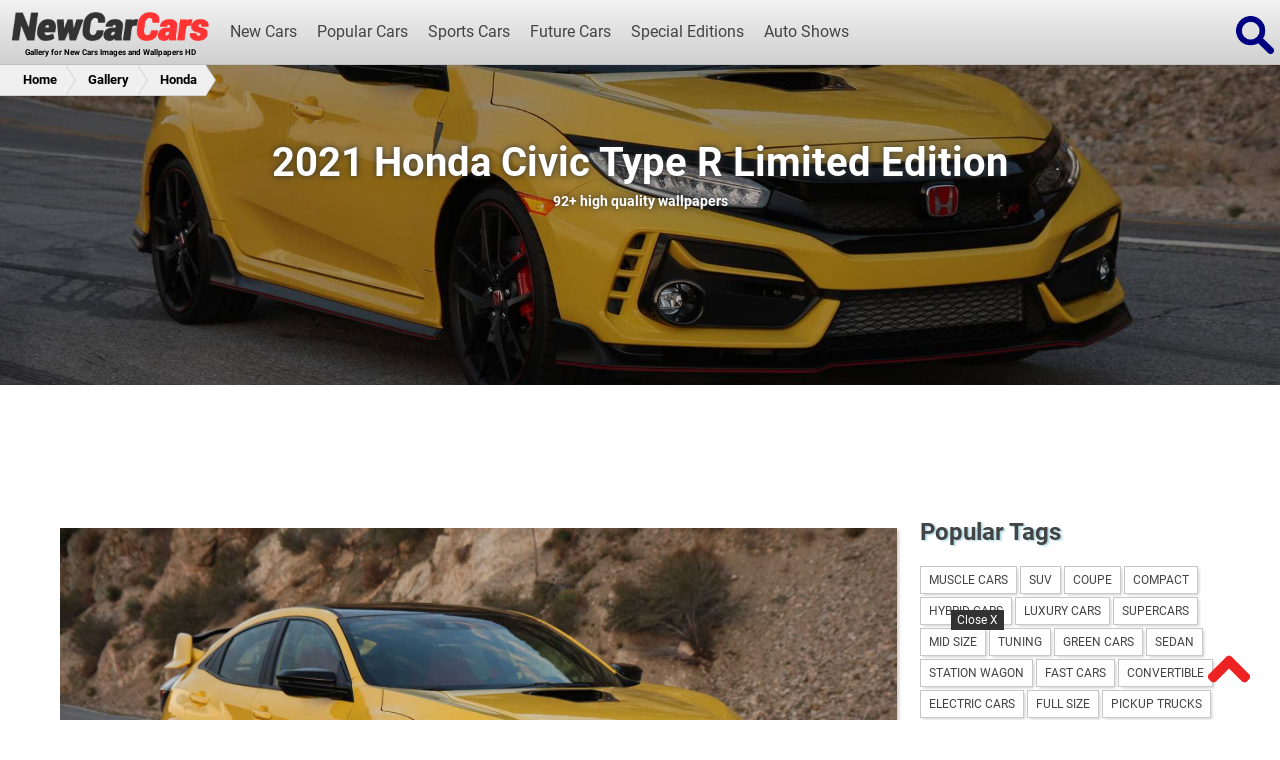

--- FILE ---
content_type: text/html; charset=UTF-8
request_url: https://www.newcarcars.com/cy34902/2021_honda_civic_type_r_limited_edition/
body_size: 102543
content:
<!DOCTYPE html><html xmlns="http://www.w3.org/1999/xhtml" lang="en-US"><head><meta charset="UTF-8"><title>2021 Honda Civic Type R Limited Edition Wallpapers (92+ HD Images) - NewCarCars</title><base href="https://www.newcarcars.com/" /><meta property="og:type" content="article" /><meta property="og:url" content="http://www.newcarcars.com/cy34902/2021_honda_civic_type_r_limited_edition/" /><meta property="og:title" content="2021 Honda Civic Type R Limited Edition Wallpapers (92+ HD Images) - NewCarCars" /><meta property="og:site_name" content="NewCarCars.com" /><meta property="article:publisher" content="https://www.facebook.com/NewCarCars"/><meta property="og:image" content="http://www.newcarcars.com/wp-content/uploads/2020/02/2021-Honda-Civic-Type-R-Limited-Edition-Color-Sunlight-Yellow-Front-Wallpaper-1.jpg" /><meta name="description" content="Biggest of new 2021 Honda Civic Type R Limited Edition Wallpapers to free share or download. Gallery Images HD of 92+ 2021 Honda Civic Type R Limited Edition Wallpapers selected by Honda." /><meta name="twitter:card" content="summary_large_image"><meta name="twitter:site" content="@NewCarCars"><meta name="twitter:creator" content="@NewCarCars"><meta name="twitter:title" content="2021 Honda Civic Type R Limited Edition Wallpapers (92+ HD Images) - NewCarCars"><meta name="twitter:description" content="Biggest of new 2021 Honda Civic Type R Limited Edition Wallpapers to free share or download. Gallery Images HD of 92+ 2021 Honda Civic Type R Limited Edition Wallpapers selected by Honda."><link rel="canonical" href="https://www.newcarcars.com/cy34902/2021_honda_civic_type_r_limited_edition/" /><meta name="robots" content="index,follow"/><meta name="google-site-verification" content="g-jWF_xUcVctZWSWgNeQl2JgY5LaJVTs6yTqUHwyP7g" /><link rel="profile" href="https://gmpg.org/xfn/11"><link rel="pingback" href="https://www.newcarcars.com/xmlrpc.php"><meta name="viewport" content="width=device-width, initial-scale=1"><link rel="icon" href="https://www.newcarcars.com/wp-content/themes/NewCarCars/img/cropped-favicon-32x32.png" sizes="32x32" /><link rel="icon" href="https://www.newcarcars.com/wp-content/themes/NewCarCars/img/cropped-favicon-192x192.png" sizes="192x192" /><link rel="apple-touch-icon-precomposed" href="https://www.newcarcars.com/wp-content/themes/NewCarCars/img/cropped-favicon-180x180.png" /><meta name="msapplication-TileImage" content="http://www.newcarcars.com/wp-content/themes/NewCarCars/img/cropped-favicon-270x270.png" /><script async src="https://pagead2.googlesyndication.com/pagead/js/adsbygoogle.js?client=ca-pub-8174229406246097" crossorigin="anonymous" type="b0b72889663d20c439c5ec9f-text/javascript"></script>
<script type="b0b72889663d20c439c5ec9f-text/javascript">!function(a,b){"object"==typeof module&&"object"==typeof module.exports?module.exports=a.document?b(a,!0):function(a){if(!a.document)throw new Error("jQuery requires a window with a document");return b(a)}:b(a)}("undefined"!=typeof window?window:this,function(a,b){var c=[],d=a.document,e=c.slice,f=c.concat,g=c.push,h=c.indexOf,i={},j=i.toString,k=i.hasOwnProperty,l={},m="2.2.4",n=function(a,b){return new n.fn.init(a,b)},o=/^[\s\uFEFF\xA0]+|[\s\uFEFF\xA0]+$/g,p=/^-ms-/,q=/-([\da-z])/gi,r=function(a,b){return b.toUpperCase()};n.fn=n.prototype={jquery:m,constructor:n,selector:"",length:0,toArray:function(){return e.call(this)},get:function(a){return null!=a?0>a?this[a+this.length]:this[a]:e.call(this)},pushStack:function(a){var b=n.merge(this.constructor(),a);return b.prevObject=this,b.context=this.context,b},each:function(a){return n.each(this,a)},map:function(a){return this.pushStack(n.map(this,function(b,c){return a.call(b,c,b)}))},slice:function(){return this.pushStack(e.apply(this,arguments))},first:function(){return this.eq(0)},last:function(){return this.eq(-1)},eq:function(a){var b=this.length,c=+a+(0>a?b:0);return this.pushStack(c>=0&&b>c?[this[c]]:[])},end:function(){return this.prevObject||this.constructor()},push:g,sort:c.sort,splice:c.splice},n.extend=n.fn.extend=function(){var a,b,c,d,e,f,g=arguments[0]||{},h=1,i=arguments.length,j=!1;for("boolean"==typeof g&&(j=g,g=arguments[h]||{},h++),"object"==typeof g||n.isFunction(g)||(g={}),h===i&&(g=this,h--);i>h;h++)if(null!=(a=arguments[h]))for(b in a)c=g[b],d=a[b],g!==d&&(j&&d&&(n.isPlainObject(d)||(e=n.isArray(d)))?(e?(e=!1,f=c&&n.isArray(c)?c:[]):f=c&&n.isPlainObject(c)?c:{},g[b]=n.extend(j,f,d)):void 0!==d&&(g[b]=d));return g},n.extend({expando:"jQuery"+(m+Math.random()).replace(/\D/g,""),isReady:!0,error:function(a){throw new Error(a)},noop:function(){},isFunction:function(a){return"function"===n.type(a)},isArray:Array.isArray,isWindow:function(a){return null!=a&&a===a.window},isNumeric:function(a){var b=a&&a.toString();return!n.isArray(a)&&b-parseFloat(b)+1>=0},isPlainObject:function(a){var b;if("object"!==n.type(a)||a.nodeType||n.isWindow(a))return!1;if(a.constructor&&!k.call(a,"constructor")&&!k.call(a.constructor.prototype||{},"isPrototypeOf"))return!1;for(b in a);return void 0===b||k.call(a,b)},isEmptyObject:function(a){var b;for(b in a)return!1;return!0},type:function(a){return null==a?a+"":"object"==typeof a||"function"==typeof a?i[j.call(a)]||"object":typeof a},globalEval:function(a){var b,c=eval;a=n.trim(a),a&&(1===a.indexOf("use strict")?(b=d.createElement("script"),b.text=a,d.head.appendChild(b).parentNode.removeChild(b)):c(a))},camelCase:function(a){return a.replace(p,"ms-").replace(q,r)},nodeName:function(a,b){return a.nodeName&&a.nodeName.toLowerCase()===b.toLowerCase()},each:function(a,b){var c,d=0;if(s(a)){for(c=a.length;c>d;d++)if(b.call(a[d],d,a[d])===!1)break}else for(d in a)if(b.call(a[d],d,a[d])===!1)break;return a},trim:function(a){return null==a?"":(a+"").replace(o,"")},makeArray:function(a,b){var c=b||[];return null!=a&&(s(Object(a))?n.merge(c,"string"==typeof a?[a]:a):g.call(c,a)),c},inArray:function(a,b,c){return null==b?-1:h.call(b,a,c)},merge:function(a,b){for(var c=+b.length,d=0,e=a.length;c>d;d++)a[e++]=b[d];return a.length=e,a},grep:function(a,b,c){for(var d,e=[],f=0,g=a.length,h=!c;g>f;f++)d=!b(a[f],f),d!==h&&e.push(a[f]);return e},map:function(a,b,c){var d,e,g=0,h=[];if(s(a))for(d=a.length;d>g;g++)e=b(a[g],g,c),null!=e&&h.push(e);else for(g in a)e=b(a[g],g,c),null!=e&&h.push(e);return f.apply([],h)},guid:1,proxy:function(a,b){var c,d,f;return"string"==typeof b&&(c=a[b],b=a,a=c),n.isFunction(a)?(d=e.call(arguments,2),f=function(){return a.apply(b||this,d.concat(e.call(arguments)))},f.guid=a.guid=a.guid||n.guid++,f):void 0},now:Date.now,support:l}),"function"==typeof Symbol&&(n.fn[Symbol.iterator]=c[Symbol.iterator]),n.each("Boolean Number String Function Array Date RegExp Object Error Symbol".split(" "),function(a,b){i["[object "+b+"]"]=b.toLowerCase()});function s(a){var b=!!a&&"length"in a&&a.length,c=n.type(a);return"function"===c||n.isWindow(a)?!1:"array"===c||0===b||"number"==typeof b&&b>0&&b-1 in a}var t=function(a){var b,c,d,e,f,g,h,i,j,k,l,m,n,o,p,q,r,s,t,u="sizzle"+1*new Date,v=a.document,w=0,x=0,y=ga(),z=ga(),A=ga(),B=function(a,b){return a===b&&(l=!0),0},C=1<<31,D={}.hasOwnProperty,E=[],F=E.pop,G=E.push,H=E.push,I=E.slice,J=function(a,b){for(var c=0,d=a.length;d>c;c++)if(a[c]===b)return c;return-1},K="checked|selected|async|autofocus|autoplay|controls|defer|disabled|hidden|ismap|loop|multiple|open|readonly|required|scoped",L="[\\x20\\t\\r\\n\\f]",M="(?:\\\\.|[\\w-]|[^\\x00-\\xa0])+",N="\\["+L+"*("+M+")(?:"+L+"*([*^$|!~]?=)"+L+"*(?:'((?:\\\\.|[^\\\\'])*)'|\"((?:\\\\.|[^\\\\\"])*)\"|("+M+"))|)"+L+"*\\]",O=":("+M+")(?:\\((('((?:\\\\.|[^\\\\'])*)'|\"((?:\\\\.|[^\\\\\"])*)\")|((?:\\\\.|[^\\\\()[\\]]|"+N+")*)|.*)\\)|)",P=new RegExp(L+"+","g"),Q=new RegExp("^"+L+"+|((?:^|[^\\\\])(?:\\\\.)*)"+L+"+$","g"),R=new RegExp("^"+L+"*,"+L+"*"),S=new RegExp("^"+L+"*([>+~]|"+L+")"+L+"*"),T=new RegExp("="+L+"*([^\\]'\"]*?)"+L+"*\\]","g"),U=new RegExp(O),V=new RegExp("^"+M+"$"),W={ID:new RegExp("^#("+M+")"),CLASS:new RegExp("^\\.("+M+")"),TAG:new RegExp("^("+M+"|[*])"),ATTR:new RegExp("^"+N),PSEUDO:new RegExp("^"+O),CHILD:new RegExp("^:(only|first|last|nth|nth-last)-(child|of-type)(?:\\("+L+"*(even|odd|(([+-]|)(\\d*)n|)"+L+"*(?:([+-]|)"+L+"*(\\d+)|))"+L+"*\\)|)","i"),bool:new RegExp("^(?:"+K+")$","i"),needsContext:new RegExp("^"+L+"*[>+~]|:(even|odd|eq|gt|lt|nth|first|last)(?:\\("+L+"*((?:-\\d)?\\d*)"+L+"*\\)|)(?=[^-]|$)","i")},X=/^(?:input|select|textarea|button)$/i,Y=/^h\d$/i,Z=/^[^{]+\{\s*\[native \w/,$=/^(?:#([\w-]+)|(\w+)|\.([\w-]+))$/,_=/[+~]/,aa=/'|\\/g,ba=new RegExp("\\\\([\\da-f]{1,6}"+L+"?|("+L+")|.)","ig"),ca=function(a,b,c){var d="0x"+b-65536;return d!==d||c?b:0>d?String.fromCharCode(d+65536):String.fromCharCode(d>>10|55296,1023&d|56320)},da=function(){m()};try{H.apply(E=I.call(v.childNodes),v.childNodes),E[v.childNodes.length].nodeType}catch(ea){H={apply:E.length?function(a,b){G.apply(a,I.call(b))}:function(a,b){var c=a.length,d=0;while(a[c++]=b[d++]);a.length=c-1}}}function fa(a,b,d,e){var f,h,j,k,l,o,r,s,w=b&&b.ownerDocument,x=b?b.nodeType:9;if(d=d||[],"string"!=typeof a||!a||1!==x&&9!==x&&11!==x)return d;if(!e&&((b?b.ownerDocument||b:v)!==n&&m(b),b=b||n,p)){if(11!==x&&(o=$.exec(a)))if(f=o[1]){if(9===x){if(!(j=b.getElementById(f)))return d;if(j.id===f)return d.push(j),d}else if(w&&(j=w.getElementById(f))&&t(b,j)&&j.id===f)return d.push(j),d}else{if(o[2])return H.apply(d,b.getElementsByTagName(a)),d;if((f=o[3])&&c.getElementsByClassName&&b.getElementsByClassName)return H.apply(d,b.getElementsByClassName(f)),d}if(c.qsa&&!A[a+" "]&&(!q||!q.test(a))){if(1!==x)w=b,s=a;else if("object"!==b.nodeName.toLowerCase()){(k=b.getAttribute("id"))?k=k.replace(aa,"\\$&"):b.setAttribute("id",k=u),r=g(a),h=r.length,l=V.test(k)?"#"+k:"[id='"+k+"']";while(h--)r[h]=l+" "+qa(r[h]);s=r.join(","),w=_.test(a)&&oa(b.parentNode)||b}if(s)try{return H.apply(d,w.querySelectorAll(s)),d}catch(y){}finally{k===u&&b.removeAttribute("id")}}}return i(a.replace(Q,"$1"),b,d,e)}function ga(){var a=[];function b(c,e){return a.push(c+" ")>d.cacheLength&&delete b[a.shift()],b[c+" "]=e}return b}function ha(a){return a[u]=!0,a}function ia(a){var b=n.createElement("div");try{return!!a(b)}catch(c){return!1}finally{b.parentNode&&b.parentNode.removeChild(b),b=null}}function ja(a,b){var c=a.split("|"),e=c.length;while(e--)d.attrHandle[c[e]]=b}function ka(a,b){var c=b&&a,d=c&&1===a.nodeType&&1===b.nodeType&&(~b.sourceIndex||C)-(~a.sourceIndex||C);if(d)return d;if(c)while(c=c.nextSibling)if(c===b)return-1;return a?1:-1}function la(a){return function(b){var c=b.nodeName.toLowerCase();return"input"===c&&b.type===a}}function ma(a){return function(b){var c=b.nodeName.toLowerCase();return("input"===c||"button"===c)&&b.type===a}}function na(a){return ha(function(b){return b=+b,ha(function(c,d){var e,f=a([],c.length,b),g=f.length;while(g--)c[e=f[g]]&&(c[e]=!(d[e]=c[e]))})})}function oa(a){return a&&"undefined"!=typeof a.getElementsByTagName&&a}c=fa.support={},f=fa.isXML=function(a){var b=a&&(a.ownerDocument||a).documentElement;return b?"HTML"!==b.nodeName:!1},m=fa.setDocument=function(a){var b,e,g=a?a.ownerDocument||a:v;return g!==n&&9===g.nodeType&&g.documentElement?(n=g,o=n.documentElement,p=!f(n),(e=n.defaultView)&&e.top!==e&&(e.addEventListener?e.addEventListener("unload",da,!1):e.attachEvent&&e.attachEvent("onunload",da)),c.attributes=ia(function(a){return a.className="i",!a.getAttribute("className")}),c.getElementsByTagName=ia(function(a){return a.appendChild(n.createComment("")),!a.getElementsByTagName("*").length}),c.getElementsByClassName=Z.test(n.getElementsByClassName),c.getById=ia(function(a){return o.appendChild(a).id=u,!n.getElementsByName||!n.getElementsByName(u).length}),c.getById?(d.find.ID=function(a,b){if("undefined"!=typeof b.getElementById&&p){var c=b.getElementById(a);return c?[c]:[]}},d.filter.ID=function(a){var b=a.replace(ba,ca);return function(a){return a.getAttribute("id")===b}}):(delete d.find.ID,d.filter.ID=function(a){var b=a.replace(ba,ca);return function(a){var c="undefined"!=typeof a.getAttributeNode&&a.getAttributeNode("id");return c&&c.value===b}}),d.find.TAG=c.getElementsByTagName?function(a,b){return"undefined"!=typeof b.getElementsByTagName?b.getElementsByTagName(a):c.qsa?b.querySelectorAll(a):void 0}:function(a,b){var c,d=[],e=0,f=b.getElementsByTagName(a);if("*"===a){while(c=f[e++])1===c.nodeType&&d.push(c);return d}return f},d.find.CLASS=c.getElementsByClassName&&function(a,b){return"undefined"!=typeof b.getElementsByClassName&&p?b.getElementsByClassName(a):void 0},r=[],q=[],(c.qsa=Z.test(n.querySelectorAll))&&(ia(function(a){o.appendChild(a).innerHTML="<a id='"+u+"'></a><select id='"+u+"-\r\\' msallowcapture=''><option selected=''></option></select>",a.querySelectorAll("[msallowcapture^='']").length&&q.push("[*^$]="+L+"*(?:''|\"\")"),a.querySelectorAll("[selected]").length||q.push("\\["+L+"*(?:value|"+K+")"),a.querySelectorAll("[id~="+u+"-]").length||q.push("~="),a.querySelectorAll(":checked").length||q.push(":checked"),a.querySelectorAll("a#"+u+"+*").length||q.push(".#.+[+~]")}),ia(function(a){var b=n.createElement("input");b.setAttribute("type","hidden"),a.appendChild(b).setAttribute("name","D"),a.querySelectorAll("[name=d]").length&&q.push("name"+L+"*[*^$|!~]?="),a.querySelectorAll(":enabled").length||q.push(":enabled",":disabled"),a.querySelectorAll("*,:x"),q.push(",.*:")})),(c.matchesSelector=Z.test(s=o.matches||o.webkitMatchesSelector||o.mozMatchesSelector||o.oMatchesSelector||o.msMatchesSelector))&&ia(function(a){c.disconnectedMatch=s.call(a,"div"),s.call(a,"[s!='']:x"),r.push("!=",O)}),q=q.length&&new RegExp(q.join("|")),r=r.length&&new RegExp(r.join("|")),b=Z.test(o.compareDocumentPosition),t=b||Z.test(o.contains)?function(a,b){var c=9===a.nodeType?a.documentElement:a,d=b&&b.parentNode;return a===d||!(!d||1!==d.nodeType||!(c.contains?c.contains(d):a.compareDocumentPosition&&16&a.compareDocumentPosition(d)))}:function(a,b){if(b)while(b=b.parentNode)if(b===a)return!0;return!1},B=b?function(a,b){if(a===b)return l=!0,0;var d=!a.compareDocumentPosition-!b.compareDocumentPosition;return d?d:(d=(a.ownerDocument||a)===(b.ownerDocument||b)?a.compareDocumentPosition(b):1,1&d||!c.sortDetached&&b.compareDocumentPosition(a)===d?a===n||a.ownerDocument===v&&t(v,a)?-1:b===n||b.ownerDocument===v&&t(v,b)?1:k?J(k,a)-J(k,b):0:4&d?-1:1)}:function(a,b){if(a===b)return l=!0,0;var c,d=0,e=a.parentNode,f=b.parentNode,g=[a],h=[b];if(!e||!f)return a===n?-1:b===n?1:e?-1:f?1:k?J(k,a)-J(k,b):0;if(e===f)return ka(a,b);c=a;while(c=c.parentNode)g.unshift(c);c=b;while(c=c.parentNode)h.unshift(c);while(g[d]===h[d])d++;return d?ka(g[d],h[d]):g[d]===v?-1:h[d]===v?1:0},n):n},fa.matches=function(a,b){return fa(a,null,null,b)},fa.matchesSelector=function(a,b){if((a.ownerDocument||a)!==n&&m(a),b=b.replace(T,"='$1']"),c.matchesSelector&&p&&!A[b+" "]&&(!r||!r.test(b))&&(!q||!q.test(b)))try{var d=s.call(a,b);if(d||c.disconnectedMatch||a.document&&11!==a.document.nodeType)return d}catch(e){}return fa(b,n,null,[a]).length>0},fa.contains=function(a,b){return(a.ownerDocument||a)!==n&&m(a),t(a,b)},fa.attr=function(a,b){(a.ownerDocument||a)!==n&&m(a);var e=d.attrHandle[b.toLowerCase()],f=e&&D.call(d.attrHandle,b.toLowerCase())?e(a,b,!p):void 0;return void 0!==f?f:c.attributes||!p?a.getAttribute(b):(f=a.getAttributeNode(b))&&f.specified?f.value:null},fa.error=function(a){throw new Error("Syntax error, unrecognized expression: "+a)},fa.uniqueSort=function(a){var b,d=[],e=0,f=0;if(l=!c.detectDuplicates,k=!c.sortStable&&a.slice(0),a.sort(B),l){while(b=a[f++])b===a[f]&&(e=d.push(f));while(e--)a.splice(d[e],1)}return k=null,a},e=fa.getText=function(a){var b,c="",d=0,f=a.nodeType;if(f){if(1===f||9===f||11===f){if("string"==typeof a.textContent)return a.textContent;for(a=a.firstChild;a;a=a.nextSibling)c+=e(a)}else if(3===f||4===f)return a.nodeValue}else while(b=a[d++])c+=e(b);return c},d=fa.selectors={cacheLength:50,createPseudo:ha,match:W,attrHandle:{},find:{},relative:{">":{dir:"parentNode",first:!0}," ":{dir:"parentNode"},"+":{dir:"previousSibling",first:!0},"~":{dir:"previousSibling"}},preFilter:{ATTR:function(a){return a[1]=a[1].replace(ba,ca),a[3]=(a[3]||a[4]||a[5]||"").replace(ba,ca),"~="===a[2]&&(a[3]=" "+a[3]+" "),a.slice(0,4)},CHILD:function(a){return a[1]=a[1].toLowerCase(),"nth"===a[1].slice(0,3)?(a[3]||fa.error(a[0]),a[4]=+(a[4]?a[5]+(a[6]||1):2*("even"===a[3]||"odd"===a[3])),a[5]=+(a[7]+a[8]||"odd"===a[3])):a[3]&&fa.error(a[0]),a},PSEUDO:function(a){var b,c=!a[6]&&a[2];return W.CHILD.test(a[0])?null:(a[3]?a[2]=a[4]||a[5]||"":c&&U.test(c)&&(b=g(c,!0))&&(b=c.indexOf(")",c.length-b)-c.length)&&(a[0]=a[0].slice(0,b),a[2]=c.slice(0,b)),a.slice(0,3))}},filter:{TAG:function(a){var b=a.replace(ba,ca).toLowerCase();return"*"===a?function(){return!0}:function(a){return a.nodeName&&a.nodeName.toLowerCase()===b}},CLASS:function(a){var b=y[a+" "];return b||(b=new RegExp("(^|"+L+")"+a+"("+L+"|$)"))&&y(a,function(a){return b.test("string"==typeof a.className&&a.className||"undefined"!=typeof a.getAttribute&&a.getAttribute("class")||"")})},ATTR:function(a,b,c){return function(d){var e=fa.attr(d,a);return null==e?"!="===b:b?(e+="","="===b?e===c:"!="===b?e!==c:"^="===b?c&&0===e.indexOf(c):"*="===b?c&&e.indexOf(c)>-1:"$="===b?c&&e.slice(-c.length)===c:"~="===b?(" "+e.replace(P," ")+" ").indexOf(c)>-1:"|="===b?e===c||e.slice(0,c.length+1)===c+"-":!1):!0}},CHILD:function(a,b,c,d,e){var f="nth"!==a.slice(0,3),g="last"!==a.slice(-4),h="of-type"===b;return 1===d&&0===e?function(a){return!!a.parentNode}:function(b,c,i){var j,k,l,m,n,o,p=f!==g?"nextSibling":"previousSibling",q=b.parentNode,r=h&&b.nodeName.toLowerCase(),s=!i&&!h,t=!1;if(q){if(f){while(p){m=b;while(m=m[p])if(h?m.nodeName.toLowerCase()===r:1===m.nodeType)return!1;o=p="only"===a&&!o&&"nextSibling"}return!0}if(o=[g?q.firstChild:q.lastChild],g&&s){m=q,l=m[u]||(m[u]={}),k=l[m.uniqueID]||(l[m.uniqueID]={}),j=k[a]||[],n=j[0]===w&&j[1],t=n&&j[2],m=n&&q.childNodes[n];while(m=++n&&m&&m[p]||(t=n=0)||o.pop())if(1===m.nodeType&&++t&&m===b){k[a]=[w,n,t];break}}else if(s&&(m=b,l=m[u]||(m[u]={}),k=l[m.uniqueID]||(l[m.uniqueID]={}),j=k[a]||[],n=j[0]===w&&j[1],t=n),t===!1)while(m=++n&&m&&m[p]||(t=n=0)||o.pop())if((h?m.nodeName.toLowerCase()===r:1===m.nodeType)&&++t&&(s&&(l=m[u]||(m[u]={}),k=l[m.uniqueID]||(l[m.uniqueID]={}),k[a]=[w,t]),m===b))break;return t-=e,t===d||t%d===0&&t/d>=0}}},PSEUDO:function(a,b){var c,e=d.pseudos[a]||d.setFilters[a.toLowerCase()]||fa.error("unsupported pseudo: "+a);return e[u]?e(b):e.length>1?(c=[a,a,"",b],d.setFilters.hasOwnProperty(a.toLowerCase())?ha(function(a,c){var d,f=e(a,b),g=f.length;while(g--)d=J(a,f[g]),a[d]=!(c[d]=f[g])}):function(a){return e(a,0,c)}):e}},pseudos:{not:ha(function(a){var b=[],c=[],d=h(a.replace(Q,"$1"));return d[u]?ha(function(a,b,c,e){var f,g=d(a,null,e,[]),h=a.length;while(h--)(f=g[h])&&(a[h]=!(b[h]=f))}):function(a,e,f){return b[0]=a,d(b,null,f,c),b[0]=null,!c.pop()}}),has:ha(function(a){return function(b){return fa(a,b).length>0}}),contains:ha(function(a){return a=a.replace(ba,ca),function(b){return(b.textContent||b.innerText||e(b)).indexOf(a)>-1}}),lang:ha(function(a){return V.test(a||"")||fa.error("unsupported lang: "+a),a=a.replace(ba,ca).toLowerCase(),function(b){var c;do if(c=p?b.lang:b.getAttribute("xml:lang")||b.getAttribute("lang"))return c=c.toLowerCase(),c===a||0===c.indexOf(a+"-");while((b=b.parentNode)&&1===b.nodeType);return!1}}),target:function(b){var c=a.location&&a.location.hash;return c&&c.slice(1)===b.id},root:function(a){return a===o},focus:function(a){return a===n.activeElement&&(!n.hasFocus||n.hasFocus())&&!!(a.type||a.href||~a.tabIndex)},enabled:function(a){return a.disabled===!1},disabled:function(a){return a.disabled===!0},checked:function(a){var b=a.nodeName.toLowerCase();return"input"===b&&!!a.checked||"option"===b&&!!a.selected},selected:function(a){return a.parentNode&&a.parentNode.selectedIndex,a.selected===!0},empty:function(a){for(a=a.firstChild;a;a=a.nextSibling)if(a.nodeType<6)return!1;return!0},parent:function(a){return!d.pseudos.empty(a)},header:function(a){return Y.test(a.nodeName)},input:function(a){return X.test(a.nodeName)},button:function(a){var b=a.nodeName.toLowerCase();return"input"===b&&"button"===a.type||"button"===b},text:function(a){var b;return"input"===a.nodeName.toLowerCase()&&"text"===a.type&&(null==(b=a.getAttribute("type"))||"text"===b.toLowerCase())},first:na(function(){return[0]}),last:na(function(a,b){return[b-1]}),eq:na(function(a,b,c){return[0>c?c+b:c]}),even:na(function(a,b){for(var c=0;b>c;c+=2)a.push(c);return a}),odd:na(function(a,b){for(var c=1;b>c;c+=2)a.push(c);return a}),lt:na(function(a,b,c){for(var d=0>c?c+b:c;--d>=0;)a.push(d);return a}),gt:na(function(a,b,c){for(var d=0>c?c+b:c;++d<b;)a.push(d);return a})}},d.pseudos.nth=d.pseudos.eq;for(b in{radio:!0,checkbox:!0,file:!0,password:!0,image:!0})d.pseudos[b]=la(b);for(b in{submit:!0,reset:!0})d.pseudos[b]=ma(b);function pa(){}pa.prototype=d.filters=d.pseudos,d.setFilters=new pa,g=fa.tokenize=function(a,b){var c,e,f,g,h,i,j,k=z[a+" "];if(k)return b?0:k.slice(0);h=a,i=[],j=d.preFilter;while(h){c&&!(e=R.exec(h))||(e&&(h=h.slice(e[0].length)||h),i.push(f=[])),c=!1,(e=S.exec(h))&&(c=e.shift(),f.push({value:c,type:e[0].replace(Q," ")}),h=h.slice(c.length));for(g in d.filter)!(e=W[g].exec(h))||j[g]&&!(e=j[g](e))||(c=e.shift(),f.push({value:c,type:g,matches:e}),h=h.slice(c.length));if(!c)break}return b?h.length:h?fa.error(a):z(a,i).slice(0)};function qa(a){for(var b=0,c=a.length,d="";c>b;b++)d+=a[b].value;return d}function ra(a,b,c){var d=b.dir,e=c&&"parentNode"===d,f=x++;return b.first?function(b,c,f){while(b=b[d])if(1===b.nodeType||e)return a(b,c,f)}:function(b,c,g){var h,i,j,k=[w,f];if(g){while(b=b[d])if((1===b.nodeType||e)&&a(b,c,g))return!0}else while(b=b[d])if(1===b.nodeType||e){if(j=b[u]||(b[u]={}),i=j[b.uniqueID]||(j[b.uniqueID]={}),(h=i[d])&&h[0]===w&&h[1]===f)return k[2]=h[2];if(i[d]=k,k[2]=a(b,c,g))return!0}}}function sa(a){return a.length>1?function(b,c,d){var e=a.length;while(e--)if(!a[e](b,c,d))return!1;return!0}:a[0]}function ta(a,b,c){for(var d=0,e=b.length;e>d;d++)fa(a,b[d],c);return c}function ua(a,b,c,d,e){for(var f,g=[],h=0,i=a.length,j=null!=b;i>h;h++)(f=a[h])&&(c&&!c(f,d,e)||(g.push(f),j&&b.push(h)));return g}function va(a,b,c,d,e,f){return d&&!d[u]&&(d=va(d)),e&&!e[u]&&(e=va(e,f)),ha(function(f,g,h,i){var j,k,l,m=[],n=[],o=g.length,p=f||ta(b||"*",h.nodeType?[h]:h,[]),q=!a||!f&&b?p:ua(p,m,a,h,i),r=c?e||(f?a:o||d)?[]:g:q;if(c&&c(q,r,h,i),d){j=ua(r,n),d(j,[],h,i),k=j.length;while(k--)(l=j[k])&&(r[n[k]]=!(q[n[k]]=l))}if(f){if(e||a){if(e){j=[],k=r.length;while(k--)(l=r[k])&&j.push(q[k]=l);e(null,r=[],j,i)}k=r.length;while(k--)(l=r[k])&&(j=e?J(f,l):m[k])>-1&&(f[j]=!(g[j]=l))}}else r=ua(r===g?r.splice(o,r.length):r),e?e(null,g,r,i):H.apply(g,r)})}function wa(a){for(var b,c,e,f=a.length,g=d.relative[a[0].type],h=g||d.relative[" "],i=g?1:0,k=ra(function(a){return a===b},h,!0),l=ra(function(a){return J(b,a)>-1},h,!0),m=[function(a,c,d){var e=!g&&(d||c!==j)||((b=c).nodeType?k(a,c,d):l(a,c,d));return b=null,e}];f>i;i++)if(c=d.relative[a[i].type])m=[ra(sa(m),c)];else{if(c=d.filter[a[i].type].apply(null,a[i].matches),c[u]){for(e=++i;f>e;e++)if(d.relative[a[e].type])break;return va(i>1&&sa(m),i>1&&qa(a.slice(0,i-1).concat({value:" "===a[i-2].type?"*":""})).replace(Q,"$1"),c,e>i&&wa(a.slice(i,e)),f>e&&wa(a=a.slice(e)),f>e&&qa(a))}m.push(c)}return sa(m)}function xa(a,b){var c=b.length>0,e=a.length>0,f=function(f,g,h,i,k){var l,o,q,r=0,s="0",t=f&&[],u=[],v=j,x=f||e&&d.find.TAG("*",k),y=w+=null==v?1:Math.random()||.1,z=x.length;for(k&&(j=g===n||g||k);s!==z&&null!=(l=x[s]);s++){if(e&&l){o=0,g||l.ownerDocument===n||(m(l),h=!p);while(q=a[o++])if(q(l,g||n,h)){i.push(l);break}k&&(w=y)}c&&((l=!q&&l)&&r--,f&&t.push(l))}if(r+=s,c&&s!==r){o=0;while(q=b[o++])q(t,u,g,h);if(f){if(r>0)while(s--)t[s]||u[s]||(u[s]=F.call(i));u=ua(u)}H.apply(i,u),k&&!f&&u.length>0&&r+b.length>1&&fa.uniqueSort(i)}return k&&(w=y,j=v),t};return c?ha(f):f}return h=fa.compile=function(a,b){var c,d=[],e=[],f=A[a+" "];if(!f){b||(b=g(a)),c=b.length;while(c--)f=wa(b[c]),f[u]?d.push(f):e.push(f);f=A(a,xa(e,d)),f.selector=a}return f},i=fa.select=function(a,b,e,f){var i,j,k,l,m,n="function"==typeof a&&a,o=!f&&g(a=n.selector||a);if(e=e||[],1===o.length){if(j=o[0]=o[0].slice(0),j.length>2&&"ID"===(k=j[0]).type&&c.getById&&9===b.nodeType&&p&&d.relative[j[1].type]){if(b=(d.find.ID(k.matches[0].replace(ba,ca),b)||[])[0],!b)return e;n&&(b=b.parentNode),a=a.slice(j.shift().value.length)}i=W.needsContext.test(a)?0:j.length;while(i--){if(k=j[i],d.relative[l=k.type])break;if((m=d.find[l])&&(f=m(k.matches[0].replace(ba,ca),_.test(j[0].type)&&oa(b.parentNode)||b))){if(j.splice(i,1),a=f.length&&qa(j),!a)return H.apply(e,f),e;break}}}return(n||h(a,o))(f,b,!p,e,!b||_.test(a)&&oa(b.parentNode)||b),e},c.sortStable=u.split("").sort(B).join("")===u,c.detectDuplicates=!!l,m(),c.sortDetached=ia(function(a){return 1&a.compareDocumentPosition(n.createElement("div"))}),ia(function(a){return a.innerHTML="<a href='#'></a>","#"===a.firstChild.getAttribute("href")})||ja("type|href|height|width",function(a,b,c){return c?void 0:a.getAttribute(b,"type"===b.toLowerCase()?1:2)}),c.attributes&&ia(function(a){return a.innerHTML="<input/>",a.firstChild.setAttribute("value",""),""===a.firstChild.getAttribute("value")})||ja("value",function(a,b,c){return c||"input"!==a.nodeName.toLowerCase()?void 0:a.defaultValue}),ia(function(a){return null==a.getAttribute("disabled")})||ja(K,function(a,b,c){var d;return c?void 0:a[b]===!0?b.toLowerCase():(d=a.getAttributeNode(b))&&d.specified?d.value:null}),fa}(a);n.find=t,n.expr=t.selectors,n.expr[":"]=n.expr.pseudos,n.uniqueSort=n.unique=t.uniqueSort,n.text=t.getText,n.isXMLDoc=t.isXML,n.contains=t.contains;var u=function(a,b,c){var d=[],e=void 0!==c;while((a=a[b])&&9!==a.nodeType)if(1===a.nodeType){if(e&&n(a).is(c))break;d.push(a)}return d},v=function(a,b){for(var c=[];a;a=a.nextSibling)1===a.nodeType&&a!==b&&c.push(a);return c},w=n.expr.match.needsContext,x=/^<([\w-]+)\s*\/?>(?:<\/\1>|)$/,y=/^.[^:#\[\.,]*$/;function z(a,b,c){if(n.isFunction(b))return n.grep(a,function(a,d){return!!b.call(a,d,a)!==c});if(b.nodeType)return n.grep(a,function(a){return a===b!==c});if("string"==typeof b){if(y.test(b))return n.filter(b,a,c);b=n.filter(b,a)}return n.grep(a,function(a){return h.call(b,a)>-1!==c})}n.filter=function(a,b,c){var d=b[0];return c&&(a=":not("+a+")"),1===b.length&&1===d.nodeType?n.find.matchesSelector(d,a)?[d]:[]:n.find.matches(a,n.grep(b,function(a){return 1===a.nodeType}))},n.fn.extend({find:function(a){var b,c=this.length,d=[],e=this;if("string"!=typeof a)return this.pushStack(n(a).filter(function(){for(b=0;c>b;b++)if(n.contains(e[b],this))return!0}));for(b=0;c>b;b++)n.find(a,e[b],d);return d=this.pushStack(c>1?n.unique(d):d),d.selector=this.selector?this.selector+" "+a:a,d},filter:function(a){return this.pushStack(z(this,a||[],!1))},not:function(a){return this.pushStack(z(this,a||[],!0))},is:function(a){return!!z(this,"string"==typeof a&&w.test(a)?n(a):a||[],!1).length}});var A,B=/^(?:\s*(<[\w\W]+>)[^>]*|#([\w-]*))$/,C=n.fn.init=function(a,b,c){var e,f;if(!a)return this;if(c=c||A,"string"==typeof a){if(e="<"===a[0]&&">"===a[a.length-1]&&a.length>=3?[null,a,null]:B.exec(a),!e||!e[1]&&b)return!b||b.jquery?(b||c).find(a):this.constructor(b).find(a);if(e[1]){if(b=b instanceof n?b[0]:b,n.merge(this,n.parseHTML(e[1],b&&b.nodeType?b.ownerDocument||b:d,!0)),x.test(e[1])&&n.isPlainObject(b))for(e in b)n.isFunction(this[e])?this[e](b[e]):this.attr(e,b[e]);return this}return f=d.getElementById(e[2]),f&&f.parentNode&&(this.length=1,this[0]=f),this.context=d,this.selector=a,this}return a.nodeType?(this.context=this[0]=a,this.length=1,this):n.isFunction(a)?void 0!==c.ready?c.ready(a):a(n):(void 0!==a.selector&&(this.selector=a.selector,this.context=a.context),n.makeArray(a,this))};C.prototype=n.fn,A=n(d);var D=/^(?:parents|prev(?:Until|All))/,E={children:!0,contents:!0,next:!0,prev:!0};n.fn.extend({has:function(a){var b=n(a,this),c=b.length;return this.filter(function(){for(var a=0;c>a;a++)if(n.contains(this,b[a]))return!0})},closest:function(a,b){for(var c,d=0,e=this.length,f=[],g=w.test(a)||"string"!=typeof a?n(a,b||this.context):0;e>d;d++)for(c=this[d];c&&c!==b;c=c.parentNode)if(c.nodeType<11&&(g?g.index(c)>-1:1===c.nodeType&&n.find.matchesSelector(c,a))){f.push(c);break}return this.pushStack(f.length>1?n.uniqueSort(f):f)},index:function(a){return a?"string"==typeof a?h.call(n(a),this[0]):h.call(this,a.jquery?a[0]:a):this[0]&&this[0].parentNode?this.first().prevAll().length:-1},add:function(a,b){return this.pushStack(n.uniqueSort(n.merge(this.get(),n(a,b))))},addBack:function(a){return this.add(null==a?this.prevObject:this.prevObject.filter(a))}});function F(a,b){while((a=a[b])&&1!==a.nodeType);return a}n.each({parent:function(a){var b=a.parentNode;return b&&11!==b.nodeType?b:null},parents:function(a){return u(a,"parentNode")},parentsUntil:function(a,b,c){return u(a,"parentNode",c)},next:function(a){return F(a,"nextSibling")},prev:function(a){return F(a,"previousSibling")},nextAll:function(a){return u(a,"nextSibling")},prevAll:function(a){return u(a,"previousSibling")},nextUntil:function(a,b,c){return u(a,"nextSibling",c)},prevUntil:function(a,b,c){return u(a,"previousSibling",c)},siblings:function(a){return v((a.parentNode||{}).firstChild,a)},children:function(a){return v(a.firstChild)},contents:function(a){return a.contentDocument||n.merge([],a.childNodes)}},function(a,b){n.fn[a]=function(c,d){var e=n.map(this,b,c);return"Until"!==a.slice(-5)&&(d=c),d&&"string"==typeof d&&(e=n.filter(d,e)),this.length>1&&(E[a]||n.uniqueSort(e),D.test(a)&&e.reverse()),this.pushStack(e)}});var G=/\S+/g;function H(a){var b={};return n.each(a.match(G)||[],function(a,c){b[c]=!0}),b}n.Callbacks=function(a){a="string"==typeof a?H(a):n.extend({},a);var b,c,d,e,f=[],g=[],h=-1,i=function(){for(e=a.once,d=b=!0;g.length;h=-1){c=g.shift();while(++h<f.length)f[h].apply(c[0],c[1])===!1&&a.stopOnFalse&&(h=f.length,c=!1)}a.memory||(c=!1),b=!1,e&&(f=c?[]:"")},j={add:function(){return f&&(c&&!b&&(h=f.length-1,g.push(c)),function d(b){n.each(b,function(b,c){n.isFunction(c)?a.unique&&j.has(c)||f.push(c):c&&c.length&&"string"!==n.type(c)&&d(c)})}(arguments),c&&!b&&i()),this},remove:function(){return n.each(arguments,function(a,b){var c;while((c=n.inArray(b,f,c))>-1)f.splice(c,1),h>=c&&h--}),this},has:function(a){return a?n.inArray(a,f)>-1:f.length>0},empty:function(){return f&&(f=[]),this},disable:function(){return e=g=[],f=c="",this},disabled:function(){return!f},lock:function(){return e=g=[],c||(f=c=""),this},locked:function(){return!!e},fireWith:function(a,c){return e||(c=c||[],c=[a,c.slice?c.slice():c],g.push(c),b||i()),this},fire:function(){return j.fireWith(this,arguments),this},fired:function(){return!!d}};return j},n.extend({Deferred:function(a){var b=[["resolve","done",n.Callbacks("once memory"),"resolved"],["reject","fail",n.Callbacks("once memory"),"rejected"],["notify","progress",n.Callbacks("memory")]],c="pending",d={state:function(){return c},always:function(){return e.done(arguments).fail(arguments),this},then:function(){var a=arguments;return n.Deferred(function(c){n.each(b,function(b,f){var g=n.isFunction(a[b])&&a[b];e[f[1]](function(){var a=g&&g.apply(this,arguments);a&&n.isFunction(a.promise)?a.promise().progress(c.notify).done(c.resolve).fail(c.reject):c[f[0]+"With"](this===d?c.promise():this,g?[a]:arguments)})}),a=null}).promise()},promise:function(a){return null!=a?n.extend(a,d):d}},e={};return d.pipe=d.then,n.each(b,function(a,f){var g=f[2],h=f[3];d[f[1]]=g.add,h&&g.add(function(){c=h},b[1^a][2].disable,b[2][2].lock),e[f[0]]=function(){return e[f[0]+"With"](this===e?d:this,arguments),this},e[f[0]+"With"]=g.fireWith}),d.promise(e),a&&a.call(e,e),e},when:function(a){var b=0,c=e.call(arguments),d=c.length,f=1!==d||a&&n.isFunction(a.promise)?d:0,g=1===f?a:n.Deferred(),h=function(a,b,c){return function(d){b[a]=this,c[a]=arguments.length>1?e.call(arguments):d,c===i?g.notifyWith(b,c):--f||g.resolveWith(b,c)}},i,j,k;if(d>1)for(i=new Array(d),j=new Array(d),k=new Array(d);d>b;b++)c[b]&&n.isFunction(c[b].promise)?c[b].promise().progress(h(b,j,i)).done(h(b,k,c)).fail(g.reject):--f;return f||g.resolveWith(k,c),g.promise()}});var I;n.fn.ready=function(a){return n.ready.promise().done(a),this},n.extend({isReady:!1,readyWait:1,holdReady:function(a){a?n.readyWait++:n.ready(!0)},ready:function(a){(a===!0?--n.readyWait:n.isReady)||(n.isReady=!0,a!==!0&&--n.readyWait>0||(I.resolveWith(d,[n]),n.fn.triggerHandler&&(n(d).triggerHandler("ready"),n(d).off("ready"))))}});function J(){d.removeEventListener("DOMContentLoaded",J),a.removeEventListener("load",J),n.ready()}n.ready.promise=function(b){return I||(I=n.Deferred(),"complete"===d.readyState||"loading"!==d.readyState&&!d.documentElement.doScroll?a.setTimeout(n.ready):(d.addEventListener("DOMContentLoaded",J),a.addEventListener("load",J))),I.promise(b)},n.ready.promise();var K=function(a,b,c,d,e,f,g){var h=0,i=a.length,j=null==c;if("object"===n.type(c)){e=!0;for(h in c)K(a,b,h,c[h],!0,f,g)}else if(void 0!==d&&(e=!0,n.isFunction(d)||(g=!0),j&&(g?(b.call(a,d),b=null):(j=b,b=function(a,b,c){return j.call(n(a),c)})),b))for(;i>h;h++)b(a[h],c,g?d:d.call(a[h],h,b(a[h],c)));return e?a:j?b.call(a):i?b(a[0],c):f},L=function(a){return 1===a.nodeType||9===a.nodeType||!+a.nodeType};function M(){this.expando=n.expando+M.uid++}M.uid=1,M.prototype={register:function(a,b){var c=b||{};return a.nodeType?a[this.expando]=c:Object.defineProperty(a,this.expando,{value:c,writable:!0,configurable:!0}),a[this.expando]},cache:function(a){if(!L(a))return{};var b=a[this.expando];return b||(b={},L(a)&&(a.nodeType?a[this.expando]=b:Object.defineProperty(a,this.expando,{value:b,configurable:!0}))),b},set:function(a,b,c){var d,e=this.cache(a);if("string"==typeof b)e[b]=c;else for(d in b)e[d]=b[d];return e},get:function(a,b){return void 0===b?this.cache(a):a[this.expando]&&a[this.expando][b]},access:function(a,b,c){var d;return void 0===b||b&&"string"==typeof b&&void 0===c?(d=this.get(a,b),void 0!==d?d:this.get(a,n.camelCase(b))):(this.set(a,b,c),void 0!==c?c:b)},remove:function(a,b){var c,d,e,f=a[this.expando];if(void 0!==f){if(void 0===b)this.register(a);else{n.isArray(b)?d=b.concat(b.map(n.camelCase)):(e=n.camelCase(b),b in f?d=[b,e]:(d=e,d=d in f?[d]:d.match(G)||[])),c=d.length;while(c--)delete f[d[c]]}(void 0===b||n.isEmptyObject(f))&&(a.nodeType?a[this.expando]=void 0:delete a[this.expando])}},hasData:function(a){var b=a[this.expando];return void 0!==b&&!n.isEmptyObject(b)}};var N=new M,O=new M,P=/^(?:\{[\w\W]*\}|\[[\w\W]*\])$/,Q=/[A-Z]/g;function R(a,b,c){var d;if(void 0===c&&1===a.nodeType)if(d="data-"+b.replace(Q,"-$&").toLowerCase(),c=a.getAttribute(d),"string"==typeof c){try{c="true"===c?!0:"false"===c?!1:"null"===c?null:+c+""===c?+c:P.test(c)?n.parseJSON(c):c}catch(e){}O.set(a,b,c)}else c=void 0;return c}n.extend({hasData:function(a){return O.hasData(a)||N.hasData(a)},data:function(a,b,c){return O.access(a,b,c)},removeData:function(a,b){O.remove(a,b)},_data:function(a,b,c){return N.access(a,b,c)},_removeData:function(a,b){N.remove(a,b)}}),n.fn.extend({data:function(a,b){var c,d,e,f=this[0],g=f&&f.attributes;if(void 0===a){if(this.length&&(e=O.get(f),1===f.nodeType&&!N.get(f,"hasDataAttrs"))){c=g.length;while(c--)g[c]&&(d=g[c].name,0===d.indexOf("data-")&&(d=n.camelCase(d.slice(5)),R(f,d,e[d])));N.set(f,"hasDataAttrs",!0)}return e}return"object"==typeof a?this.each(function(){O.set(this,a)}):K(this,function(b){var c,d;if(f&&void 0===b){if(c=O.get(f,a)||O.get(f,a.replace(Q,"-$&").toLowerCase()),void 0!==c)return c;if(d=n.camelCase(a),c=O.get(f,d),void 0!==c)return c;if(c=R(f,d,void 0),void 0!==c)return c}else d=n.camelCase(a),this.each(function(){var c=O.get(this,d);O.set(this,d,b),a.indexOf("-")>-1&&void 0!==c&&O.set(this,a,b)})},null,b,arguments.length>1,null,!0)},removeData:function(a){return this.each(function(){O.remove(this,a)})}}),n.extend({queue:function(a,b,c){var d;return a?(b=(b||"fx")+"queue",d=N.get(a,b),c&&(!d||n.isArray(c)?d=N.access(a,b,n.makeArray(c)):d.push(c)),d||[]):void 0},dequeue:function(a,b){b=b||"fx";var c=n.queue(a,b),d=c.length,e=c.shift(),f=n._queueHooks(a,b),g=function(){n.dequeue(a,b)};"inprogress"===e&&(e=c.shift(),d--),e&&("fx"===b&&c.unshift("inprogress"),delete f.stop,e.call(a,g,f)),!d&&f&&f.empty.fire()},_queueHooks:function(a,b){var c=b+"queueHooks";return N.get(a,c)||N.access(a,c,{empty:n.Callbacks("once memory").add(function(){N.remove(a,[b+"queue",c])})})}}),n.fn.extend({queue:function(a,b){var c=2;return"string"!=typeof a&&(b=a,a="fx",c--),arguments.length<c?n.queue(this[0],a):void 0===b?this:this.each(function(){var c=n.queue(this,a,b);n._queueHooks(this,a),"fx"===a&&"inprogress"!==c[0]&&n.dequeue(this,a)})},dequeue:function(a){return this.each(function(){n.dequeue(this,a)})},clearQueue:function(a){return this.queue(a||"fx",[])},promise:function(a,b){var c,d=1,e=n.Deferred(),f=this,g=this.length,h=function(){--d||e.resolveWith(f,[f])};"string"!=typeof a&&(b=a,a=void 0),a=a||"fx";while(g--)c=N.get(f[g],a+"queueHooks"),c&&c.empty&&(d++,c.empty.add(h));return h(),e.promise(b)}});var S=/[+-]?(?:\d*\.|)\d+(?:[eE][+-]?\d+|)/.source,T=new RegExp("^(?:([+-])=|)("+S+")([a-z%]*)$","i"),U=["Top","Right","Bottom","Left"],V=function(a,b){return a=b||a,"none"===n.css(a,"display")||!n.contains(a.ownerDocument,a)};function W(a,b,c,d){var e,f=1,g=20,h=d?function(){return d.cur()}:function(){return n.css(a,b,"")},i=h(),j=c&&c[3]||(n.cssNumber[b]?"":"px"),k=(n.cssNumber[b]||"px"!==j&&+i)&&T.exec(n.css(a,b));if(k&&k[3]!==j){j=j||k[3],c=c||[],k=+i||1;do f=f||".5",k/=f,n.style(a,b,k+j);while(f!==(f=h()/i)&&1!==f&&--g)}return c&&(k=+k||+i||0,e=c[1]?k+(c[1]+1)*c[2]:+c[2],d&&(d.unit=j,d.start=k,d.end=e)),e}var X=/^(?:checkbox|radio)$/i,Y=/<([\w:-]+)/,Z=/^$|\/(?:java|ecma)script/i,$={option:[1,"<select multiple='multiple'>","</select>"],thead:[1,"<table>","</table>"],col:[2,"<table><colgroup>","</colgroup></table>"],tr:[2,"<table><tbody>","</tbody></table>"],td:[3,"<table><tbody><tr>","</tr></tbody></table>"],_default:[0,"",""]};$.optgroup=$.option,$.tbody=$.tfoot=$.colgroup=$.caption=$.thead,$.th=$.td;function _(a,b){var c="undefined"!=typeof a.getElementsByTagName?a.getElementsByTagName(b||"*"):"undefined"!=typeof a.querySelectorAll?a.querySelectorAll(b||"*"):[];return void 0===b||b&&n.nodeName(a,b)?n.merge([a],c):c}function aa(a,b){for(var c=0,d=a.length;d>c;c++)N.set(a[c],"globalEval",!b||N.get(b[c],"globalEval"))}var ba=/<|&#?\w+;/;function ca(a,b,c,d,e){for(var f,g,h,i,j,k,l=b.createDocumentFragment(),m=[],o=0,p=a.length;p>o;o++)if(f=a[o],f||0===f)if("object"===n.type(f))n.merge(m,f.nodeType?[f]:f);else if(ba.test(f)){g=g||l.appendChild(b.createElement("div")),h=(Y.exec(f)||["",""])[1].toLowerCase(),i=$[h]||$._default,g.innerHTML=i[1]+n.htmlPrefilter(f)+i[2],k=i[0];while(k--)g=g.lastChild;n.merge(m,g.childNodes),g=l.firstChild,g.textContent=""}else m.push(b.createTextNode(f));l.textContent="",o=0;while(f=m[o++])if(d&&n.inArray(f,d)>-1)e&&e.push(f);else if(j=n.contains(f.ownerDocument,f),g=_(l.appendChild(f),"script"),j&&aa(g),c){k=0;while(f=g[k++])Z.test(f.type||"")&&c.push(f)}return l}!function(){var a=d.createDocumentFragment(),b=a.appendChild(d.createElement("div")),c=d.createElement("input");c.setAttribute("type","radio"),c.setAttribute("checked","checked"),c.setAttribute("name","t"),b.appendChild(c),l.checkClone=b.cloneNode(!0).cloneNode(!0).lastChild.checked,b.innerHTML="<textarea>x</textarea>",l.noCloneChecked=!!b.cloneNode(!0).lastChild.defaultValue}();var da=/^key/,ea=/^(?:mouse|pointer|contextmenu|drag|drop)|click/,fa=/^([^.]*)(?:\.(.+)|)/;function ga(){return!0}function ha(){return!1}function ia(){try{return d.activeElement}catch(a){}}function ja(a,b,c,d,e,f){var g,h;if("object"==typeof b){"string"!=typeof c&&(d=d||c,c=void 0);for(h in b)ja(a,h,c,d,b[h],f);return a}if(null==d&&null==e?(e=c,d=c=void 0):null==e&&("string"==typeof c?(e=d,d=void 0):(e=d,d=c,c=void 0)),e===!1)e=ha;else if(!e)return a;return 1===f&&(g=e,e=function(a){return n().off(a),g.apply(this,arguments)},e.guid=g.guid||(g.guid=n.guid++)),a.each(function(){n.event.add(this,b,e,d,c)})}n.event={global:{},add:function(a,b,c,d,e){var f,g,h,i,j,k,l,m,o,p,q,r=N.get(a);if(r){c.handler&&(f=c,c=f.handler,e=f.selector),c.guid||(c.guid=n.guid++),(i=r.events)||(i=r.events={}),(g=r.handle)||(g=r.handle=function(b){return"undefined"!=typeof n&&n.event.triggered!==b.type?n.event.dispatch.apply(a,arguments):void 0}),b=(b||"").match(G)||[""],j=b.length;while(j--)h=fa.exec(b[j])||[],o=q=h[1],p=(h[2]||"").split(".").sort(),o&&(l=n.event.special[o]||{},o=(e?l.delegateType:l.bindType)||o,l=n.event.special[o]||{},k=n.extend({type:o,origType:q,data:d,handler:c,guid:c.guid,selector:e,needsContext:e&&n.expr.match.needsContext.test(e),namespace:p.join(".")},f),(m=i[o])||(m=i[o]=[],m.delegateCount=0,l.setup&&l.setup.call(a,d,p,g)!==!1||a.addEventListener&&a.addEventListener(o,g)),l.add&&(l.add.call(a,k),k.handler.guid||(k.handler.guid=c.guid)),e?m.splice(m.delegateCount++,0,k):m.push(k),n.event.global[o]=!0)}},remove:function(a,b,c,d,e){var f,g,h,i,j,k,l,m,o,p,q,r=N.hasData(a)&&N.get(a);if(r&&(i=r.events)){b=(b||"").match(G)||[""],j=b.length;while(j--)if(h=fa.exec(b[j])||[],o=q=h[1],p=(h[2]||"").split(".").sort(),o){l=n.event.special[o]||{},o=(d?l.delegateType:l.bindType)||o,m=i[o]||[],h=h[2]&&new RegExp("(^|\\.)"+p.join("\\.(?:.*\\.|)")+"(\\.|$)"),g=f=m.length;while(f--)k=m[f],!e&&q!==k.origType||c&&c.guid!==k.guid||h&&!h.test(k.namespace)||d&&d!==k.selector&&("**"!==d||!k.selector)||(m.splice(f,1),k.selector&&m.delegateCount--,l.remove&&l.remove.call(a,k));g&&!m.length&&(l.teardown&&l.teardown.call(a,p,r.handle)!==!1||n.removeEvent(a,o,r.handle),delete i[o])}else for(o in i)n.event.remove(a,o+b[j],c,d,!0);n.isEmptyObject(i)&&N.remove(a,"handle events")}},dispatch:function(a){a=n.event.fix(a);var b,c,d,f,g,h=[],i=e.call(arguments),j=(N.get(this,"events")||{})[a.type]||[],k=n.event.special[a.type]||{};if(i[0]=a,a.delegateTarget=this,!k.preDispatch||k.preDispatch.call(this,a)!==!1){h=n.event.handlers.call(this,a,j),b=0;while((f=h[b++])&&!a.isPropagationStopped()){a.currentTarget=f.elem,c=0;while((g=f.handlers[c++])&&!a.isImmediatePropagationStopped())a.rnamespace&&!a.rnamespace.test(g.namespace)||(a.handleObj=g,a.data=g.data,d=((n.event.special[g.origType]||{}).handle||g.handler).apply(f.elem,i),void 0!==d&&(a.result=d)===!1&&(a.preventDefault(),a.stopPropagation()))}return k.postDispatch&&k.postDispatch.call(this,a),a.result}},handlers:function(a,b){var c,d,e,f,g=[],h=b.delegateCount,i=a.target;if(h&&i.nodeType&&("click"!==a.type||isNaN(a.button)||a.button<1))for(;i!==this;i=i.parentNode||this)if(1===i.nodeType&&(i.disabled!==!0||"click"!==a.type)){for(d=[],c=0;h>c;c++)f=b[c],e=f.selector+" ",void 0===d[e]&&(d[e]=f.needsContext?n(e,this).index(i)>-1:n.find(e,this,null,[i]).length),d[e]&&d.push(f);d.length&&g.push({elem:i,handlers:d})}return h<b.length&&g.push({elem:this,handlers:b.slice(h)}),g},props:"altKey bubbles cancelable ctrlKey currentTarget detail eventPhase metaKey relatedTarget shiftKey target timeStamp view which".split(" "),fixHooks:{},keyHooks:{props:"char charCode key keyCode".split(" "),filter:function(a,b){return null==a.which&&(a.which=null!=b.charCode?b.charCode:b.keyCode),a}},mouseHooks:{props:"button buttons clientX clientY offsetX offsetY pageX pageY screenX screenY toElement".split(" "),filter:function(a,b){var c,e,f,g=b.button;return null==a.pageX&&null!=b.clientX&&(c=a.target.ownerDocument||d,e=c.documentElement,f=c.body,a.pageX=b.clientX+(e&&e.scrollLeft||f&&f.scrollLeft||0)-(e&&e.clientLeft||f&&f.clientLeft||0),a.pageY=b.clientY+(e&&e.scrollTop||f&&f.scrollTop||0)-(e&&e.clientTop||f&&f.clientTop||0)),a.which||void 0===g||(a.which=1&g?1:2&g?3:4&g?2:0),a}},fix:function(a){if(a[n.expando])return a;var b,c,e,f=a.type,g=a,h=this.fixHooks[f];h||(this.fixHooks[f]=h=ea.test(f)?this.mouseHooks:da.test(f)?this.keyHooks:{}),e=h.props?this.props.concat(h.props):this.props,a=new n.Event(g),b=e.length;while(b--)c=e[b],a[c]=g[c];return a.target||(a.target=d),3===a.target.nodeType&&(a.target=a.target.parentNode),h.filter?h.filter(a,g):a},special:{load:{noBubble:!0},focus:{trigger:function(){return this!==ia()&&this.focus?(this.focus(),!1):void 0},delegateType:"focusin"},blur:{trigger:function(){return this===ia()&&this.blur?(this.blur(),!1):void 0},delegateType:"focusout"},click:{trigger:function(){return"checkbox"===this.type&&this.click&&n.nodeName(this,"input")?(this.click(),!1):void 0},_default:function(a){return n.nodeName(a.target,"a")}},beforeunload:{postDispatch:function(a){void 0!==a.result&&a.originalEvent&&(a.originalEvent.returnValue=a.result)}}}},n.removeEvent=function(a,b,c){a.removeEventListener&&a.removeEventListener(b,c)},n.Event=function(a,b){return this instanceof n.Event?(a&&a.type?(this.originalEvent=a,this.type=a.type,this.isDefaultPrevented=a.defaultPrevented||void 0===a.defaultPrevented&&a.returnValue===!1?ga:ha):this.type=a,b&&n.extend(this,b),this.timeStamp=a&&a.timeStamp||n.now(),void(this[n.expando]=!0)):new n.Event(a,b)},n.Event.prototype={constructor:n.Event,isDefaultPrevented:ha,isPropagationStopped:ha,isImmediatePropagationStopped:ha,isSimulated:!1,preventDefault:function(){var a=this.originalEvent;this.isDefaultPrevented=ga,a&&!this.isSimulated&&a.preventDefault()},stopPropagation:function(){var a=this.originalEvent;this.isPropagationStopped=ga,a&&!this.isSimulated&&a.stopPropagation()},stopImmediatePropagation:function(){var a=this.originalEvent;this.isImmediatePropagationStopped=ga,a&&!this.isSimulated&&a.stopImmediatePropagation(),this.stopPropagation()}},n.each({mouseenter:"mouseover",mouseleave:"mouseout",pointerenter:"pointerover",pointerleave:"pointerout"},function(a,b){n.event.special[a]={delegateType:b,bindType:b,handle:function(a){var c,d=this,e=a.relatedTarget,f=a.handleObj;return e&&(e===d||n.contains(d,e))||(a.type=f.origType,c=f.handler.apply(this,arguments),a.type=b),c}}}),n.fn.extend({on:function(a,b,c,d){return ja(this,a,b,c,d)},one:function(a,b,c,d){return ja(this,a,b,c,d,1)},off:function(a,b,c){var d,e;if(a&&a.preventDefault&&a.handleObj)return d=a.handleObj,n(a.delegateTarget).off(d.namespace?d.origType+"."+d.namespace:d.origType,d.selector,d.handler),this;if("object"==typeof a){for(e in a)this.off(e,b,a[e]);return this}return b!==!1&&"function"!=typeof b||(c=b,b=void 0),c===!1&&(c=ha),this.each(function(){n.event.remove(this,a,c,b)})}});var ka=/<(?!area|br|col|embed|hr|img|input|link|meta|param)(([\w:-]+)[^>]*)\/>/gi,la=/<script|<style|<link/i,ma=/checked\s*(?:[^=]|=\s*.checked.)/i,na=/^true\/(.*)/,oa=/^\s*<!(?:\[CDATA\[|--)|(?:\]\]|--)>\s*$/g;function pa(a,b){return n.nodeName(a,"table")&&n.nodeName(11!==b.nodeType?b:b.firstChild,"tr")?a.getElementsByTagName("tbody")[0]||a.appendChild(a.ownerDocument.createElement("tbody")):a}function qa(a){return a.type=(null!==a.getAttribute("type"))+"/"+a.type,a}function ra(a){var b=na.exec(a.type);return b?a.type=b[1]:a.removeAttribute("type"),a}function sa(a,b){var c,d,e,f,g,h,i,j;if(1===b.nodeType){if(N.hasData(a)&&(f=N.access(a),g=N.set(b,f),j=f.events)){delete g.handle,g.events={};for(e in j)for(c=0,d=j[e].length;d>c;c++)n.event.add(b,e,j[e][c])}O.hasData(a)&&(h=O.access(a),i=n.extend({},h),O.set(b,i))}}function ta(a,b){var c=b.nodeName.toLowerCase();"input"===c&&X.test(a.type)?b.checked=a.checked:"input"!==c&&"textarea"!==c||(b.defaultValue=a.defaultValue)}function ua(a,b,c,d){b=f.apply([],b);var e,g,h,i,j,k,m=0,o=a.length,p=o-1,q=b[0],r=n.isFunction(q);if(r||o>1&&"string"==typeof q&&!l.checkClone&&ma.test(q))return a.each(function(e){var f=a.eq(e);r&&(b[0]=q.call(this,e,f.html())),ua(f,b,c,d)});if(o&&(e=ca(b,a[0].ownerDocument,!1,a,d),g=e.firstChild,1===e.childNodes.length&&(e=g),g||d)){for(h=n.map(_(e,"script"),qa),i=h.length;o>m;m++)j=e,m!==p&&(j=n.clone(j,!0,!0),i&&n.merge(h,_(j,"script"))),c.call(a[m],j,m);if(i)for(k=h[h.length-1].ownerDocument,n.map(h,ra),m=0;i>m;m++)j=h[m],Z.test(j.type||"")&&!N.access(j,"globalEval")&&n.contains(k,j)&&(j.src?n._evalUrl&&n._evalUrl(j.src):n.globalEval(j.textContent.replace(oa,"")))}return a}function va(a,b,c){for(var d,e=b?n.filter(b,a):a,f=0;null!=(d=e[f]);f++)c||1!==d.nodeType||n.cleanData(_(d)),d.parentNode&&(c&&n.contains(d.ownerDocument,d)&&aa(_(d,"script")),d.parentNode.removeChild(d));return a}n.extend({htmlPrefilter:function(a){return a.replace(ka,"<$1></$2>")},clone:function(a,b,c){var d,e,f,g,h=a.cloneNode(!0),i=n.contains(a.ownerDocument,a);if(!(l.noCloneChecked||1!==a.nodeType&&11!==a.nodeType||n.isXMLDoc(a)))for(g=_(h),f=_(a),d=0,e=f.length;e>d;d++)ta(f[d],g[d]);if(b)if(c)for(f=f||_(a),g=g||_(h),d=0,e=f.length;e>d;d++)sa(f[d],g[d]);else sa(a,h);return g=_(h,"script"),g.length>0&&aa(g,!i&&_(a,"script")),h},cleanData:function(a){for(var b,c,d,e=n.event.special,f=0;void 0!==(c=a[f]);f++)if(L(c)){if(b=c[N.expando]){if(b.events)for(d in b.events)e[d]?n.event.remove(c,d):n.removeEvent(c,d,b.handle);c[N.expando]=void 0}c[O.expando]&&(c[O.expando]=void 0)}}}),n.fn.extend({domManip:ua,detach:function(a){return va(this,a,!0)},remove:function(a){return va(this,a)},text:function(a){return K(this,function(a){return void 0===a?n.text(this):this.empty().each(function(){1!==this.nodeType&&11!==this.nodeType&&9!==this.nodeType||(this.textContent=a)})},null,a,arguments.length)},append:function(){return ua(this,arguments,function(a){if(1===this.nodeType||11===this.nodeType||9===this.nodeType){var b=pa(this,a);b.appendChild(a)}})},prepend:function(){return ua(this,arguments,function(a){if(1===this.nodeType||11===this.nodeType||9===this.nodeType){var b=pa(this,a);b.insertBefore(a,b.firstChild)}})},before:function(){return ua(this,arguments,function(a){this.parentNode&&this.parentNode.insertBefore(a,this)})},after:function(){return ua(this,arguments,function(a){this.parentNode&&this.parentNode.insertBefore(a,this.nextSibling)})},empty:function(){for(var a,b=0;null!=(a=this[b]);b++)1===a.nodeType&&(n.cleanData(_(a,!1)),a.textContent="");return this},clone:function(a,b){return a=null==a?!1:a,b=null==b?a:b,this.map(function(){return n.clone(this,a,b)})},html:function(a){return K(this,function(a){var b=this[0]||{},c=0,d=this.length;if(void 0===a&&1===b.nodeType)return b.innerHTML;if("string"==typeof a&&!la.test(a)&&!$[(Y.exec(a)||["",""])[1].toLowerCase()]){a=n.htmlPrefilter(a);try{for(;d>c;c++)b=this[c]||{},1===b.nodeType&&(n.cleanData(_(b,!1)),b.innerHTML=a);b=0}catch(e){}}b&&this.empty().append(a)},null,a,arguments.length)},replaceWith:function(){var a=[];return ua(this,arguments,function(b){var c=this.parentNode;n.inArray(this,a)<0&&(n.cleanData(_(this)),c&&c.replaceChild(b,this))},a)}}),n.each({appendTo:"append",prependTo:"prepend",insertBefore:"before",insertAfter:"after",replaceAll:"replaceWith"},function(a,b){n.fn[a]=function(a){for(var c,d=[],e=n(a),f=e.length-1,h=0;f>=h;h++)c=h===f?this:this.clone(!0),n(e[h])[b](c),g.apply(d,c.get());return this.pushStack(d)}});var wa,xa={HTML:"block",BODY:"block"};function ya(a,b){var c=n(b.createElement(a)).appendTo(b.body),d=n.css(c[0],"display");return c.detach(),d}function za(a){var b=d,c=xa[a];return c||(c=ya(a,b),"none"!==c&&c||(wa=(wa||n("<iframe frameborder='0' width='0' height='0'/>")).appendTo(b.documentElement),b=wa[0].contentDocument,b.write(),b.close(),c=ya(a,b),wa.detach()),xa[a]=c),c}var Aa=/^margin/,Ba=new RegExp("^("+S+")(?!px)[a-z%]+$","i"),Ca=function(b){var c=b.ownerDocument.defaultView;return c&&c.opener||(c=a),c.getComputedStyle(b)},Da=function(a,b,c,d){var e,f,g={};for(f in b)g[f]=a.style[f],a.style[f]=b[f];e=c.apply(a,d||[]);for(f in b)a.style[f]=g[f];return e},Ea=d.documentElement;!function(){var b,c,e,f,g=d.createElement("div"),h=d.createElement("div");if(h.style){h.style.backgroundClip="content-box",h.cloneNode(!0).style.backgroundClip="",l.clearCloneStyle="content-box"===h.style.backgroundClip,g.style.cssText="border:0;width:8px;height:0;top:0;left:-9999px;padding:0;margin-top:1px;position:absolute",g.appendChild(h);function i(){h.style.cssText="-webkit-box-sizing:border-box;-moz-box-sizing:border-box;box-sizing:border-box;position:relative;display:block;margin:auto;border:1px;padding:1px;top:1%;width:50%",h.innerHTML="",Ea.appendChild(g);var d=a.getComputedStyle(h);b="1%"!==d.top,f="2px"===d.marginLeft,c="4px"===d.width,h.style.marginRight="50%",e="4px"===d.marginRight,Ea.removeChild(g)}n.extend(l,{pixelPosition:function(){return i(),b},boxSizingReliable:function(){return null==c&&i(),c},pixelMarginRight:function(){return null==c&&i(),e},reliableMarginLeft:function(){return null==c&&i(),f},reliableMarginRight:function(){var b,c=h.appendChild(d.createElement("div"));return c.style.cssText=h.style.cssText="-webkit-box-sizing:content-box;box-sizing:content-box;display:block;margin:0;border:0;padding:0",c.style.marginRight=c.style.width="0",h.style.width="1px",Ea.appendChild(g),b=!parseFloat(a.getComputedStyle(c).marginRight),Ea.removeChild(g),h.removeChild(c),b}})}}();function Fa(a,b,c){var d,e,f,g,h=a.style;return c=c||Ca(a),g=c?c.getPropertyValue(b)||c[b]:void 0,""!==g&&void 0!==g||n.contains(a.ownerDocument,a)||(g=n.style(a,b)),c&&!l.pixelMarginRight()&&Ba.test(g)&&Aa.test(b)&&(d=h.width,e=h.minWidth,f=h.maxWidth,h.minWidth=h.maxWidth=h.width=g,g=c.width,h.width=d,h.minWidth=e,h.maxWidth=f),void 0!==g?g+"":g}function Ga(a,b){return{get:function(){return a()?void delete this.get:(this.get=b).apply(this,arguments)}}}var Ha=/^(none|table(?!-c[ea]).+)/,Ia={position:"absolute",visibility:"hidden",display:"block"},Ja={letterSpacing:"0",fontWeight:"400"},Ka=["Webkit","O","Moz","ms"],La=d.createElement("div").style;function Ma(a){if(a in La)return a;var b=a[0].toUpperCase()+a.slice(1),c=Ka.length;while(c--)if(a=Ka[c]+b,a in La)return a}function Na(a,b,c){var d=T.exec(b);return d?Math.max(0,d[2]-(c||0))+(d[3]||"px"):b}function Oa(a,b,c,d,e){for(var f=c===(d?"border":"content")?4:"width"===b?1:0,g=0;4>f;f+=2)"margin"===c&&(g+=n.css(a,c+U[f],!0,e)),d?("content"===c&&(g-=n.css(a,"padding"+U[f],!0,e)),"margin"!==c&&(g-=n.css(a,"border"+U[f]+"Width",!0,e))):(g+=n.css(a,"padding"+U[f],!0,e),"padding"!==c&&(g+=n.css(a,"border"+U[f]+"Width",!0,e)));return g}function Pa(a,b,c){var d=!0,e="width"===b?a.offsetWidth:a.offsetHeight,f=Ca(a),g="border-box"===n.css(a,"boxSizing",!1,f);if(0>=e||null==e){if(e=Fa(a,b,f),(0>e||null==e)&&(e=a.style[b]),Ba.test(e))return e;d=g&&(l.boxSizingReliable()||e===a.style[b]),e=parseFloat(e)||0}return e+Oa(a,b,c||(g?"border":"content"),d,f)+"px"}function Qa(a,b){for(var c,d,e,f=[],g=0,h=a.length;h>g;g++)d=a[g],d.style&&(f[g]=N.get(d,"olddisplay"),c=d.style.display,b?(f[g]||"none"!==c||(d.style.display=""),""===d.style.display&&V(d)&&(f[g]=N.access(d,"olddisplay",za(d.nodeName)))):(e=V(d),"none"===c&&e||N.set(d,"olddisplay",e?c:n.css(d,"display"))));for(g=0;h>g;g++)d=a[g],d.style&&(b&&"none"!==d.style.display&&""!==d.style.display||(d.style.display=b?f[g]||"":"none"));return a}n.extend({cssHooks:{opacity:{get:function(a,b){if(b){var c=Fa(a,"opacity");return""===c?"1":c}}}},cssNumber:{animationIterationCount:!0,columnCount:!0,fillOpacity:!0,flexGrow:!0,flexShrink:!0,fontWeight:!0,lineHeight:!0,opacity:!0,order:!0,orphans:!0,widows:!0,zIndex:!0,zoom:!0},cssProps:{"float":"cssFloat"},style:function(a,b,c,d){if(a&&3!==a.nodeType&&8!==a.nodeType&&a.style){var e,f,g,h=n.camelCase(b),i=a.style;return b=n.cssProps[h]||(n.cssProps[h]=Ma(h)||h),g=n.cssHooks[b]||n.cssHooks[h],void 0===c?g&&"get"in g&&void 0!==(e=g.get(a,!1,d))?e:i[b]:(f=typeof c,"string"===f&&(e=T.exec(c))&&e[1]&&(c=W(a,b,e),f="number"),null!=c&&c===c&&("number"===f&&(c+=e&&e[3]||(n.cssNumber[h]?"":"px")),l.clearCloneStyle||""!==c||0!==b.indexOf("background")||(i[b]="inherit"),g&&"set"in g&&void 0===(c=g.set(a,c,d))||(i[b]=c)),void 0)}},css:function(a,b,c,d){var e,f,g,h=n.camelCase(b);return b=n.cssProps[h]||(n.cssProps[h]=Ma(h)||h),g=n.cssHooks[b]||n.cssHooks[h],g&&"get"in g&&(e=g.get(a,!0,c)),void 0===e&&(e=Fa(a,b,d)),"normal"===e&&b in Ja&&(e=Ja[b]),""===c||c?(f=parseFloat(e),c===!0||isFinite(f)?f||0:e):e}}),n.each(["height","width"],function(a,b){n.cssHooks[b]={get:function(a,c,d){return c?Ha.test(n.css(a,"display"))&&0===a.offsetWidth?Da(a,Ia,function(){return Pa(a,b,d)}):Pa(a,b,d):void 0},set:function(a,c,d){var e,f=d&&Ca(a),g=d&&Oa(a,b,d,"border-box"===n.css(a,"boxSizing",!1,f),f);return g&&(e=T.exec(c))&&"px"!==(e[3]||"px")&&(a.style[b]=c,c=n.css(a,b)),Na(a,c,g)}}}),n.cssHooks.marginLeft=Ga(l.reliableMarginLeft,function(a,b){return b?(parseFloat(Fa(a,"marginLeft"))||a.getBoundingClientRect().left-Da(a,{marginLeft:0},function(){return a.getBoundingClientRect().left}))+"px":void 0}),n.cssHooks.marginRight=Ga(l.reliableMarginRight,function(a,b){return b?Da(a,{display:"inline-block"},Fa,[a,"marginRight"]):void 0}),n.each({margin:"",padding:"",border:"Width"},function(a,b){n.cssHooks[a+b]={expand:function(c){for(var d=0,e={},f="string"==typeof c?c.split(" "):[c];4>d;d++)e[a+U[d]+b]=f[d]||f[d-2]||f[0];return e}},Aa.test(a)||(n.cssHooks[a+b].set=Na)}),n.fn.extend({css:function(a,b){return K(this,function(a,b,c){var d,e,f={},g=0;if(n.isArray(b)){for(d=Ca(a),e=b.length;e>g;g++)f[b[g]]=n.css(a,b[g],!1,d);return f}return void 0!==c?n.style(a,b,c):n.css(a,b)},a,b,arguments.length>1)},show:function(){return Qa(this,!0)},hide:function(){return Qa(this)},toggle:function(a){return"boolean"==typeof a?a?this.show():this.hide():this.each(function(){V(this)?n(this).show():n(this).hide()})}});function Ra(a,b,c,d,e){return new Ra.prototype.init(a,b,c,d,e)}n.Tween=Ra,Ra.prototype={constructor:Ra,init:function(a,b,c,d,e,f){this.elem=a,this.prop=c,this.easing=e||n.easing._default,this.options=b,this.start=this.now=this.cur(),this.end=d,this.unit=f||(n.cssNumber[c]?"":"px")},cur:function(){var a=Ra.propHooks[this.prop];return a&&a.get?a.get(this):Ra.propHooks._default.get(this)},run:function(a){var b,c=Ra.propHooks[this.prop];return this.options.duration?this.pos=b=n.easing[this.easing](a,this.options.duration*a,0,1,this.options.duration):this.pos=b=a,this.now=(this.end-this.start)*b+this.start,this.options.step&&this.options.step.call(this.elem,this.now,this),c&&c.set?c.set(this):Ra.propHooks._default.set(this),this}},Ra.prototype.init.prototype=Ra.prototype,Ra.propHooks={_default:{get:function(a){var b;return 1!==a.elem.nodeType||null!=a.elem[a.prop]&&null==a.elem.style[a.prop]?a.elem[a.prop]:(b=n.css(a.elem,a.prop,""),b&&"auto"!==b?b:0)},set:function(a){n.fx.step[a.prop]?n.fx.step[a.prop](a):1!==a.elem.nodeType||null==a.elem.style[n.cssProps[a.prop]]&&!n.cssHooks[a.prop]?a.elem[a.prop]=a.now:n.style(a.elem,a.prop,a.now+a.unit)}}},Ra.propHooks.scrollTop=Ra.propHooks.scrollLeft={set:function(a){a.elem.nodeType&&a.elem.parentNode&&(a.elem[a.prop]=a.now)}},n.easing={linear:function(a){return a},swing:function(a){return.5-Math.cos(a*Math.PI)/2},_default:"swing"},n.fx=Ra.prototype.init,n.fx.step={};var Sa,Ta,Ua=/^(?:toggle|show|hide)$/,Va=/queueHooks$/;function Wa(){return a.setTimeout(function(){Sa=void 0}),Sa=n.now()}function Xa(a,b){var c,d=0,e={height:a};for(b=b?1:0;4>d;d+=2-b)c=U[d],e["margin"+c]=e["padding"+c]=a;return b&&(e.opacity=e.width=a),e}function Ya(a,b,c){for(var d,e=(_a.tweeners[b]||[]).concat(_a.tweeners["*"]),f=0,g=e.length;g>f;f++)if(d=e[f].call(c,b,a))return d}function Za(a,b,c){var d,e,f,g,h,i,j,k,l=this,m={},o=a.style,p=a.nodeType&&V(a),q=N.get(a,"fxshow");c.queue||(h=n._queueHooks(a,"fx"),null==h.unqueued&&(h.unqueued=0,i=h.empty.fire,h.empty.fire=function(){h.unqueued||i()}),h.unqueued++,l.always(function(){l.always(function(){h.unqueued--,n.queue(a,"fx").length||h.empty.fire()})})),1===a.nodeType&&("height"in b||"width"in b)&&(c.overflow=[o.overflow,o.overflowX,o.overflowY],j=n.css(a,"display"),k="none"===j?N.get(a,"olddisplay")||za(a.nodeName):j,"inline"===k&&"none"===n.css(a,"float")&&(o.display="inline-block")),c.overflow&&(o.overflow="hidden",l.always(function(){o.overflow=c.overflow[0],o.overflowX=c.overflow[1],o.overflowY=c.overflow[2]}));for(d in b)if(e=b[d],Ua.exec(e)){if(delete b[d],f=f||"toggle"===e,e===(p?"hide":"show")){if("show"!==e||!q||void 0===q[d])continue;p=!0}m[d]=q&&q[d]||n.style(a,d)}else j=void 0;if(n.isEmptyObject(m))"inline"===("none"===j?za(a.nodeName):j)&&(o.display=j);else{q?"hidden"in q&&(p=q.hidden):q=N.access(a,"fxshow",{}),f&&(q.hidden=!p),p?n(a).show():l.done(function(){n(a).hide()}),l.done(function(){var b;N.remove(a,"fxshow");for(b in m)n.style(a,b,m[b])});for(d in m)g=Ya(p?q[d]:0,d,l),d in q||(q[d]=g.start,p&&(g.end=g.start,g.start="width"===d||"height"===d?1:0))}}function $a(a,b){var c,d,e,f,g;for(c in a)if(d=n.camelCase(c),e=b[d],f=a[c],n.isArray(f)&&(e=f[1],f=a[c]=f[0]),c!==d&&(a[d]=f,delete a[c]),g=n.cssHooks[d],g&&"expand"in g){f=g.expand(f),delete a[d];for(c in f)c in a||(a[c]=f[c],b[c]=e)}else b[d]=e}function _a(a,b,c){var d,e,f=0,g=_a.prefilters.length,h=n.Deferred().always(function(){delete i.elem}),i=function(){if(e)return!1;for(var b=Sa||Wa(),c=Math.max(0,j.startTime+j.duration-b),d=c/j.duration||0,f=1-d,g=0,i=j.tweens.length;i>g;g++)j.tweens[g].run(f);return h.notifyWith(a,[j,f,c]),1>f&&i?c:(h.resolveWith(a,[j]),!1)},j=h.promise({elem:a,props:n.extend({},b),opts:n.extend(!0,{specialEasing:{},easing:n.easing._default},c),originalProperties:b,originalOptions:c,startTime:Sa||Wa(),duration:c.duration,tweens:[],createTween:function(b,c){var d=n.Tween(a,j.opts,b,c,j.opts.specialEasing[b]||j.opts.easing);return j.tweens.push(d),d},stop:function(b){var c=0,d=b?j.tweens.length:0;if(e)return this;for(e=!0;d>c;c++)j.tweens[c].run(1);return b?(h.notifyWith(a,[j,1,0]),h.resolveWith(a,[j,b])):h.rejectWith(a,[j,b]),this}}),k=j.props;for($a(k,j.opts.specialEasing);g>f;f++)if(d=_a.prefilters[f].call(j,a,k,j.opts))return n.isFunction(d.stop)&&(n._queueHooks(j.elem,j.opts.queue).stop=n.proxy(d.stop,d)),d;return n.map(k,Ya,j),n.isFunction(j.opts.start)&&j.opts.start.call(a,j),n.fx.timer(n.extend(i,{elem:a,anim:j,queue:j.opts.queue})),j.progress(j.opts.progress).done(j.opts.done,j.opts.complete).fail(j.opts.fail).always(j.opts.always)}n.Animation=n.extend(_a,{tweeners:{"*":[function(a,b){var c=this.createTween(a,b);return W(c.elem,a,T.exec(b),c),c}]},tweener:function(a,b){n.isFunction(a)?(b=a,a=["*"]):a=a.match(G);for(var c,d=0,e=a.length;e>d;d++)c=a[d],_a.tweeners[c]=_a.tweeners[c]||[],_a.tweeners[c].unshift(b)},prefilters:[Za],prefilter:function(a,b){b?_a.prefilters.unshift(a):_a.prefilters.push(a)}}),n.speed=function(a,b,c){var d=a&&"object"==typeof a?n.extend({},a):{complete:c||!c&&b||n.isFunction(a)&&a,duration:a,easing:c&&b||b&&!n.isFunction(b)&&b};return d.duration=n.fx.off?0:"number"==typeof d.duration?d.duration:d.duration in n.fx.speeds?n.fx.speeds[d.duration]:n.fx.speeds._default,null!=d.queue&&d.queue!==!0||(d.queue="fx"),d.old=d.complete,d.complete=function(){n.isFunction(d.old)&&d.old.call(this),d.queue&&n.dequeue(this,d.queue)},d},n.fn.extend({fadeTo:function(a,b,c,d){return this.filter(V).css("opacity",0).show().end().animate({opacity:b},a,c,d)},animate:function(a,b,c,d){var e=n.isEmptyObject(a),f=n.speed(b,c,d),g=function(){var b=_a(this,n.extend({},a),f);(e||N.get(this,"finish"))&&b.stop(!0)};return g.finish=g,e||f.queue===!1?this.each(g):this.queue(f.queue,g)},stop:function(a,b,c){var d=function(a){var b=a.stop;delete a.stop,b(c)};return"string"!=typeof a&&(c=b,b=a,a=void 0),b&&a!==!1&&this.queue(a||"fx",[]),this.each(function(){var b=!0,e=null!=a&&a+"queueHooks",f=n.timers,g=N.get(this);if(e)g[e]&&g[e].stop&&d(g[e]);else for(e in g)g[e]&&g[e].stop&&Va.test(e)&&d(g[e]);for(e=f.length;e--;)f[e].elem!==this||null!=a&&f[e].queue!==a||(f[e].anim.stop(c),b=!1,f.splice(e,1));!b&&c||n.dequeue(this,a)})},finish:function(a){return a!==!1&&(a=a||"fx"),this.each(function(){var b,c=N.get(this),d=c[a+"queue"],e=c[a+"queueHooks"],f=n.timers,g=d?d.length:0;for(c.finish=!0,n.queue(this,a,[]),e&&e.stop&&e.stop.call(this,!0),b=f.length;b--;)f[b].elem===this&&f[b].queue===a&&(f[b].anim.stop(!0),f.splice(b,1));for(b=0;g>b;b++)d[b]&&d[b].finish&&d[b].finish.call(this);delete c.finish})}}),n.each(["toggle","show","hide"],function(a,b){var c=n.fn[b];n.fn[b]=function(a,d,e){return null==a||"boolean"==typeof a?c.apply(this,arguments):this.animate(Xa(b,!0),a,d,e)}}),n.each({slideDown:Xa("show"),slideUp:Xa("hide"),slideToggle:Xa("toggle"),fadeIn:{opacity:"show"},fadeOut:{opacity:"hide"},fadeToggle:{opacity:"toggle"}},function(a,b){n.fn[a]=function(a,c,d){return this.animate(b,a,c,d)}}),n.timers=[],n.fx.tick=function(){var a,b=0,c=n.timers;for(Sa=n.now();b<c.length;b++)a=c[b],a()||c[b]!==a||c.splice(b--,1);c.length||n.fx.stop(),Sa=void 0},n.fx.timer=function(a){n.timers.push(a),a()?n.fx.start():n.timers.pop()},n.fx.interval=13,n.fx.start=function(){Ta||(Ta=a.setInterval(n.fx.tick,n.fx.interval))},n.fx.stop=function(){a.clearInterval(Ta),Ta=null},n.fx.speeds={slow:600,fast:200,_default:400},n.fn.delay=function(b,c){return b=n.fx?n.fx.speeds[b]||b:b,c=c||"fx",this.queue(c,function(c,d){var e=a.setTimeout(c,b);d.stop=function(){a.clearTimeout(e)}})},function(){var a=d.createElement("input"),b=d.createElement("select"),c=b.appendChild(d.createElement("option"));a.type="checkbox",l.checkOn=""!==a.value,l.optSelected=c.selected,b.disabled=!0,l.optDisabled=!c.disabled,a=d.createElement("input"),a.value="t",a.type="radio",l.radioValue="t"===a.value}();var ab,bb=n.expr.attrHandle;n.fn.extend({attr:function(a,b){return K(this,n.attr,a,b,arguments.length>1)},removeAttr:function(a){return this.each(function(){n.removeAttr(this,a)})}}),n.extend({attr:function(a,b,c){var d,e,f=a.nodeType;if(3!==f&&8!==f&&2!==f)return"undefined"==typeof a.getAttribute?n.prop(a,b,c):(1===f&&n.isXMLDoc(a)||(b=b.toLowerCase(),e=n.attrHooks[b]||(n.expr.match.bool.test(b)?ab:void 0)),void 0!==c?null===c?void n.removeAttr(a,b):e&&"set"in e&&void 0!==(d=e.set(a,c,b))?d:(a.setAttribute(b,c+""),c):e&&"get"in e&&null!==(d=e.get(a,b))?d:(d=n.find.attr(a,b),null==d?void 0:d))},attrHooks:{type:{set:function(a,b){if(!l.radioValue&&"radio"===b&&n.nodeName(a,"input")){var c=a.value;return a.setAttribute("type",b),c&&(a.value=c),b}}}},removeAttr:function(a,b){var c,d,e=0,f=b&&b.match(G);if(f&&1===a.nodeType)while(c=f[e++])d=n.propFix[c]||c,n.expr.match.bool.test(c)&&(a[d]=!1),a.removeAttribute(c)}}),ab={set:function(a,b,c){return b===!1?n.removeAttr(a,c):a.setAttribute(c,c),c}},n.each(n.expr.match.bool.source.match(/\w+/g),function(a,b){var c=bb[b]||n.find.attr;bb[b]=function(a,b,d){var e,f;return d||(f=bb[b],bb[b]=e,e=null!=c(a,b,d)?b.toLowerCase():null,bb[b]=f),e}});var cb=/^(?:input|select|textarea|button)$/i,db=/^(?:a|area)$/i;n.fn.extend({prop:function(a,b){return K(this,n.prop,a,b,arguments.length>1)},removeProp:function(a){return this.each(function(){delete this[n.propFix[a]||a]})}}),n.extend({prop:function(a,b,c){var d,e,f=a.nodeType;if(3!==f&&8!==f&&2!==f)return 1===f&&n.isXMLDoc(a)||(b=n.propFix[b]||b,e=n.propHooks[b]),void 0!==c?e&&"set"in e&&void 0!==(d=e.set(a,c,b))?d:a[b]=c:e&&"get"in e&&null!==(d=e.get(a,b))?d:a[b]},propHooks:{tabIndex:{get:function(a){var b=n.find.attr(a,"tabindex");return b?parseInt(b,10):cb.test(a.nodeName)||db.test(a.nodeName)&&a.href?0:-1}}},propFix:{"for":"htmlFor","class":"className"}}),l.optSelected||(n.propHooks.selected={get:function(a){var b=a.parentNode;return b&&b.parentNode&&b.parentNode.selectedIndex,null},set:function(a){var b=a.parentNode;b&&(b.selectedIndex,b.parentNode&&b.parentNode.selectedIndex)}}),n.each(["tabIndex","readOnly","maxLength","cellSpacing","cellPadding","rowSpan","colSpan","useMap","frameBorder","contentEditable"],function(){n.propFix[this.toLowerCase()]=this});var eb=/[\t\r\n\f]/g;function fb(a){return a.getAttribute&&a.getAttribute("class")||""}n.fn.extend({addClass:function(a){var b,c,d,e,f,g,h,i=0;if(n.isFunction(a))return this.each(function(b){n(this).addClass(a.call(this,b,fb(this)))});if("string"==typeof a&&a){b=a.match(G)||[];while(c=this[i++])if(e=fb(c),d=1===c.nodeType&&(" "+e+" ").replace(eb," ")){g=0;while(f=b[g++])d.indexOf(" "+f+" ")<0&&(d+=f+" ");h=n.trim(d),e!==h&&c.setAttribute("class",h)}}return this},removeClass:function(a){var b,c,d,e,f,g,h,i=0;if(n.isFunction(a))return this.each(function(b){n(this).removeClass(a.call(this,b,fb(this)))});if(!arguments.length)return this.attr("class","");if("string"==typeof a&&a){b=a.match(G)||[];while(c=this[i++])if(e=fb(c),d=1===c.nodeType&&(" "+e+" ").replace(eb," ")){g=0;while(f=b[g++])while(d.indexOf(" "+f+" ")>-1)d=d.replace(" "+f+" "," ");h=n.trim(d),e!==h&&c.setAttribute("class",h)}}return this},toggleClass:function(a,b){var c=typeof a;return"boolean"==typeof b&&"string"===c?b?this.addClass(a):this.removeClass(a):n.isFunction(a)?this.each(function(c){n(this).toggleClass(a.call(this,c,fb(this),b),b)}):this.each(function(){var b,d,e,f;if("string"===c){d=0,e=n(this),f=a.match(G)||[];while(b=f[d++])e.hasClass(b)?e.removeClass(b):e.addClass(b)}else void 0!==a&&"boolean"!==c||(b=fb(this),b&&N.set(this,"__className__",b),this.setAttribute&&this.setAttribute("class",b||a===!1?"":N.get(this,"__className__")||""))})},hasClass:function(a){var b,c,d=0;b=" "+a+" ";while(c=this[d++])if(1===c.nodeType&&(" "+fb(c)+" ").replace(eb," ").indexOf(b)>-1)return!0;return!1}});var gb=/\r/g,hb=/[\x20\t\r\n\f]+/g;n.fn.extend({val:function(a){var b,c,d,e=this[0];{if(arguments.length)return d=n.isFunction(a),this.each(function(c){var e;1===this.nodeType&&(e=d?a.call(this,c,n(this).val()):a,null==e?e="":"number"==typeof e?e+="":n.isArray(e)&&(e=n.map(e,function(a){return null==a?"":a+""})),b=n.valHooks[this.type]||n.valHooks[this.nodeName.toLowerCase()],b&&"set"in b&&void 0!==b.set(this,e,"value")||(this.value=e))});if(e)return b=n.valHooks[e.type]||n.valHooks[e.nodeName.toLowerCase()],b&&"get"in b&&void 0!==(c=b.get(e,"value"))?c:(c=e.value,"string"==typeof c?c.replace(gb,""):null==c?"":c)}}}),n.extend({valHooks:{option:{get:function(a){var b=n.find.attr(a,"value");return null!=b?b:n.trim(n.text(a)).replace(hb," ")}},select:{get:function(a){for(var b,c,d=a.options,e=a.selectedIndex,f="select-one"===a.type||0>e,g=f?null:[],h=f?e+1:d.length,i=0>e?h:f?e:0;h>i;i++)if(c=d[i],(c.selected||i===e)&&(l.optDisabled?!c.disabled:null===c.getAttribute("disabled"))&&(!c.parentNode.disabled||!n.nodeName(c.parentNode,"optgroup"))){if(b=n(c).val(),f)return b;g.push(b)}return g},set:function(a,b){var c,d,e=a.options,f=n.makeArray(b),g=e.length;while(g--)d=e[g],(d.selected=n.inArray(n.valHooks.option.get(d),f)>-1)&&(c=!0);return c||(a.selectedIndex=-1),f}}}}),n.each(["radio","checkbox"],function(){n.valHooks[this]={set:function(a,b){return n.isArray(b)?a.checked=n.inArray(n(a).val(),b)>-1:void 0}},l.checkOn||(n.valHooks[this].get=function(a){return null===a.getAttribute("value")?"on":a.value})});var ib=/^(?:focusinfocus|focusoutblur)$/;n.extend(n.event,{trigger:function(b,c,e,f){var g,h,i,j,l,m,o,p=[e||d],q=k.call(b,"type")?b.type:b,r=k.call(b,"namespace")?b.namespace.split("."):[];if(h=i=e=e||d,3!==e.nodeType&&8!==e.nodeType&&!ib.test(q+n.event.triggered)&&(q.indexOf(".")>-1&&(r=q.split("."),q=r.shift(),r.sort()),l=q.indexOf(":")<0&&"on"+q,b=b[n.expando]?b:new n.Event(q,"object"==typeof b&&b),b.isTrigger=f?2:3,b.namespace=r.join("."),b.rnamespace=b.namespace?new RegExp("(^|\\.)"+r.join("\\.(?:.*\\.|)")+"(\\.|$)"):null,b.result=void 0,b.target||(b.target=e),c=null==c?[b]:n.makeArray(c,[b]),o=n.event.special[q]||{},f||!o.trigger||o.trigger.apply(e,c)!==!1)){if(!f&&!o.noBubble&&!n.isWindow(e)){for(j=o.delegateType||q,ib.test(j+q)||(h=h.parentNode);h;h=h.parentNode)p.push(h),i=h;i===(e.ownerDocument||d)&&p.push(i.defaultView||i.parentWindow||a)}g=0;while((h=p[g++])&&!b.isPropagationStopped())b.type=g>1?j:o.bindType||q,m=(N.get(h,"events")||{})[b.type]&&N.get(h,"handle"),m&&m.apply(h,c),m=l&&h[l],m&&m.apply&&L(h)&&(b.result=m.apply(h,c),b.result===!1&&b.preventDefault());return b.type=q,f||b.isDefaultPrevented()||o._default&&o._default.apply(p.pop(),c)!==!1||!L(e)||l&&n.isFunction(e[q])&&!n.isWindow(e)&&(i=e[l],i&&(e[l]=null),n.event.triggered=q,e[q](),n.event.triggered=void 0,i&&(e[l]=i)),b.result}},simulate:function(a,b,c){var d=n.extend(new n.Event,c,{type:a,isSimulated:!0});n.event.trigger(d,null,b)}}),n.fn.extend({trigger:function(a,b){return this.each(function(){n.event.trigger(a,b,this)})},triggerHandler:function(a,b){var c=this[0];return c?n.event.trigger(a,b,c,!0):void 0}}),n.each("blur focus focusin focusout load resize scroll unload click dblclick mousedown mouseup mousemove mouseover mouseout mouseenter mouseleave change select submit keydown keypress keyup error contextmenu".split(" "),function(a,b){n.fn[b]=function(a,c){return arguments.length>0?this.on(b,null,a,c):this.trigger(b)}}),n.fn.extend({hover:function(a,b){return this.mouseenter(a).mouseleave(b||a)}}),l.focusin="onfocusin"in a,l.focusin||n.each({focus:"focusin",blur:"focusout"},function(a,b){var c=function(a){n.event.simulate(b,a.target,n.event.fix(a))};n.event.special[b]={setup:function(){var d=this.ownerDocument||this,e=N.access(d,b);e||d.addEventListener(a,c,!0),N.access(d,b,(e||0)+1)},teardown:function(){var d=this.ownerDocument||this,e=N.access(d,b)-1;e?N.access(d,b,e):(d.removeEventListener(a,c,!0),N.remove(d,b))}}});var jb=a.location,kb=n.now(),lb=/\?/;n.parseJSON=function(a){return JSON.parse(a+"")},n.parseXML=function(b){var c;if(!b||"string"!=typeof b)return null;try{c=(new a.DOMParser).parseFromString(b,"text/xml")}catch(d){c=void 0}return c&&!c.getElementsByTagName("parsererror").length||n.error("Invalid XML: "+b),c};var mb=/#.*$/,nb=/([?&])_=[^&]*/,ob=/^(.*?):[ \t]*([^\r\n]*)$/gm,pb=/^(?:about|app|app-storage|.+-extension|file|res|widget):$/,qb=/^(?:GET|HEAD)$/,rb=/^\/\//,sb={},tb={},ub="*/".concat("*"),vb=d.createElement("a");vb.href=jb.href;function wb(a){return function(b,c){"string"!=typeof b&&(c=b,b="*");var d,e=0,f=b.toLowerCase().match(G)||[];if(n.isFunction(c))while(d=f[e++])"+"===d[0]?(d=d.slice(1)||"*",(a[d]=a[d]||[]).unshift(c)):(a[d]=a[d]||[]).push(c)}}function xb(a,b,c,d){var e={},f=a===tb;function g(h){var i;return e[h]=!0,n.each(a[h]||[],function(a,h){var j=h(b,c,d);return"string"!=typeof j||f||e[j]?f?!(i=j):void 0:(b.dataTypes.unshift(j),g(j),!1)}),i}return g(b.dataTypes[0])||!e["*"]&&g("*")}function yb(a,b){var c,d,e=n.ajaxSettings.flatOptions||{};for(c in b)void 0!==b[c]&&((e[c]?a:d||(d={}))[c]=b[c]);return d&&n.extend(!0,a,d),a}function zb(a,b,c){var d,e,f,g,h=a.contents,i=a.dataTypes;while("*"===i[0])i.shift(),void 0===d&&(d=a.mimeType||b.getResponseHeader("Content-Type"));if(d)for(e in h)if(h[e]&&h[e].test(d)){i.unshift(e);break}if(i[0]in c)f=i[0];else{for(e in c){if(!i[0]||a.converters[e+" "+i[0]]){f=e;break}g||(g=e)}f=f||g}return f?(f!==i[0]&&i.unshift(f),c[f]):void 0}function Ab(a,b,c,d){var e,f,g,h,i,j={},k=a.dataTypes.slice();if(k[1])for(g in a.converters)j[g.toLowerCase()]=a.converters[g];f=k.shift();while(f)if(a.responseFields[f]&&(c[a.responseFields[f]]=b),!i&&d&&a.dataFilter&&(b=a.dataFilter(b,a.dataType)),i=f,f=k.shift())if("*"===f)f=i;else if("*"!==i&&i!==f){if(g=j[i+" "+f]||j["* "+f],!g)for(e in j)if(h=e.split(" "),h[1]===f&&(g=j[i+" "+h[0]]||j["* "+h[0]])){g===!0?g=j[e]:j[e]!==!0&&(f=h[0],k.unshift(h[1]));break}if(g!==!0)if(g&&a["throws"])b=g(b);else try{b=g(b)}catch(l){return{state:"parsererror",error:g?l:"No conversion from "+i+" to "+f}}}return{state:"success",data:b}}n.extend({active:0,lastModified:{},etag:{},ajaxSettings:{url:jb.href,type:"GET",isLocal:pb.test(jb.protocol),global:!0,processData:!0,async:!0,contentType:"application/x-www-form-urlencoded; charset=UTF-8",accepts:{"*":ub,text:"text/plain",html:"text/html",xml:"application/xml, text/xml",json:"application/json, text/javascript"},contents:{xml:/\bxml\b/,html:/\bhtml/,json:/\bjson\b/},responseFields:{xml:"responseXML",text:"responseText",json:"responseJSON"},converters:{"* text":String,"text html":!0,"text json":n.parseJSON,"text xml":n.parseXML},flatOptions:{url:!0,context:!0}},ajaxSetup:function(a,b){return b?yb(yb(a,n.ajaxSettings),b):yb(n.ajaxSettings,a)},ajaxPrefilter:wb(sb),ajaxTransport:wb(tb),ajax:function(b,c){"object"==typeof b&&(c=b,b=void 0),c=c||{};var e,f,g,h,i,j,k,l,m=n.ajaxSetup({},c),o=m.context||m,p=m.context&&(o.nodeType||o.jquery)?n(o):n.event,q=n.Deferred(),r=n.Callbacks("once memory"),s=m.statusCode||{},t={},u={},v=0,w="canceled",x={readyState:0,getResponseHeader:function(a){var b;if(2===v){if(!h){h={};while(b=ob.exec(g))h[b[1].toLowerCase()]=b[2]}b=h[a.toLowerCase()]}return null==b?null:b},getAllResponseHeaders:function(){return 2===v?g:null},setRequestHeader:function(a,b){var c=a.toLowerCase();return v||(a=u[c]=u[c]||a,t[a]=b),this},overrideMimeType:function(a){return v||(m.mimeType=a),this},statusCode:function(a){var b;if(a)if(2>v)for(b in a)s[b]=[s[b],a[b]];else x.always(a[x.status]);return this},abort:function(a){var b=a||w;return e&&e.abort(b),z(0,b),this}};if(q.promise(x).complete=r.add,x.success=x.done,x.error=x.fail,m.url=((b||m.url||jb.href)+"").replace(mb,"").replace(rb,jb.protocol+"//"),m.type=c.method||c.type||m.method||m.type,m.dataTypes=n.trim(m.dataType||"*").toLowerCase().match(G)||[""],null==m.crossDomain){j=d.createElement("a");try{j.href=m.url,j.href=j.href,m.crossDomain=vb.protocol+"//"+vb.host!=j.protocol+"//"+j.host}catch(y){m.crossDomain=!0}}if(m.data&&m.processData&&"string"!=typeof m.data&&(m.data=n.param(m.data,m.traditional)),xb(sb,m,c,x),2===v)return x;k=n.event&&m.global,k&&0===n.active++&&n.event.trigger("ajaxStart"),m.type=m.type.toUpperCase(),m.hasContent=!qb.test(m.type),f=m.url,m.hasContent||(m.data&&(f=m.url+=(lb.test(f)?"&":"?")+m.data,delete m.data),m.cache===!1&&(m.url=nb.test(f)?f.replace(nb,"$1_="+kb++):f+(lb.test(f)?"&":"?")+"_="+kb++)),m.ifModified&&(n.lastModified[f]&&x.setRequestHeader("If-Modified-Since",n.lastModified[f]),n.etag[f]&&x.setRequestHeader("If-None-Match",n.etag[f])),(m.data&&m.hasContent&&m.contentType!==!1||c.contentType)&&x.setRequestHeader("Content-Type",m.contentType),x.setRequestHeader("Accept",m.dataTypes[0]&&m.accepts[m.dataTypes[0]]?m.accepts[m.dataTypes[0]]+("*"!==m.dataTypes[0]?", "+ub+"; q=0.01":""):m.accepts["*"]);for(l in m.headers)x.setRequestHeader(l,m.headers[l]);if(m.beforeSend&&(m.beforeSend.call(o,x,m)===!1||2===v))return x.abort();w="abort";for(l in{success:1,error:1,complete:1})x[l](m[l]);if(e=xb(tb,m,c,x)){if(x.readyState=1,k&&p.trigger("ajaxSend",[x,m]),2===v)return x;m.async&&m.timeout>0&&(i=a.setTimeout(function(){x.abort("timeout")},m.timeout));try{v=1,e.send(t,z)}catch(y){if(!(2>v))throw y;z(-1,y)}}else z(-1,"No Transport");function z(b,c,d,h){var j,l,t,u,w,y=c;2!==v&&(v=2,i&&a.clearTimeout(i),e=void 0,g=h||"",x.readyState=b>0?4:0,j=b>=200&&300>b||304===b,d&&(u=zb(m,x,d)),u=Ab(m,u,x,j),j?(m.ifModified&&(w=x.getResponseHeader("Last-Modified"),w&&(n.lastModified[f]=w),w=x.getResponseHeader("etag"),w&&(n.etag[f]=w)),204===b||"HEAD"===m.type?y="nocontent":304===b?y="notmodified":(y=u.state,l=u.data,t=u.error,j=!t)):(t=y,!b&&y||(y="error",0>b&&(b=0))),x.status=b,x.statusText=(c||y)+"",j?q.resolveWith(o,[l,y,x]):q.rejectWith(o,[x,y,t]),x.statusCode(s),s=void 0,k&&p.trigger(j?"ajaxSuccess":"ajaxError",[x,m,j?l:t]),r.fireWith(o,[x,y]),k&&(p.trigger("ajaxComplete",[x,m]),--n.active||n.event.trigger("ajaxStop")))}return x},getJSON:function(a,b,c){return n.get(a,b,c,"json")},getScript:function(a,b){return n.get(a,void 0,b,"script")}}),n.each(["get","post"],function(a,b){n[b]=function(a,c,d,e){return n.isFunction(c)&&(e=e||d,d=c,c=void 0),n.ajax(n.extend({url:a,type:b,dataType:e,data:c,success:d},n.isPlainObject(a)&&a))}}),n._evalUrl=function(a){return n.ajax({url:a,type:"GET",dataType:"script",async:!1,global:!1,"throws":!0})},n.fn.extend({wrapAll:function(a){var b;return n.isFunction(a)?this.each(function(b){n(this).wrapAll(a.call(this,b))}):(this[0]&&(b=n(a,this[0].ownerDocument).eq(0).clone(!0),this[0].parentNode&&b.insertBefore(this[0]),b.map(function(){var a=this;while(a.firstElementChild)a=a.firstElementChild;return a}).append(this)),this)},wrapInner:function(a){return n.isFunction(a)?this.each(function(b){n(this).wrapInner(a.call(this,b))}):this.each(function(){var b=n(this),c=b.contents();c.length?c.wrapAll(a):b.append(a)})},wrap:function(a){var b=n.isFunction(a);return this.each(function(c){n(this).wrapAll(b?a.call(this,c):a)})},unwrap:function(){return this.parent().each(function(){n.nodeName(this,"body")||n(this).replaceWith(this.childNodes)}).end()}}),n.expr.filters.hidden=function(a){return!n.expr.filters.visible(a)},n.expr.filters.visible=function(a){return a.offsetWidth>0||a.offsetHeight>0||a.getClientRects().length>0};var Bb=/%20/g,Cb=/\[\]$/,Db=/\r?\n/g,Eb=/^(?:submit|button|image|reset|file)$/i,Fb=/^(?:input|select|textarea|keygen)/i;function Gb(a,b,c,d){var e;if(n.isArray(b))n.each(b,function(b,e){c||Cb.test(a)?d(a,e):Gb(a+"["+("object"==typeof e&&null!=e?b:"")+"]",e,c,d)});else if(c||"object"!==n.type(b))d(a,b);else for(e in b)Gb(a+"["+e+"]",b[e],c,d)}n.param=function(a,b){var c,d=[],e=function(a,b){b=n.isFunction(b)?b():null==b?"":b,d[d.length]=encodeURIComponent(a)+"="+encodeURIComponent(b)};if(void 0===b&&(b=n.ajaxSettings&&n.ajaxSettings.traditional),n.isArray(a)||a.jquery&&!n.isPlainObject(a))n.each(a,function(){e(this.name,this.value)});else for(c in a)Gb(c,a[c],b,e);return d.join("&").replace(Bb,"+")},n.fn.extend({serialize:function(){return n.param(this.serializeArray())},serializeArray:function(){return this.map(function(){var a=n.prop(this,"elements");return a?n.makeArray(a):this}).filter(function(){var a=this.type;return this.name&&!n(this).is(":disabled")&&Fb.test(this.nodeName)&&!Eb.test(a)&&(this.checked||!X.test(a))}).map(function(a,b){var c=n(this).val();return null==c?null:n.isArray(c)?n.map(c,function(a){return{name:b.name,value:a.replace(Db,"\r\n")}}):{name:b.name,value:c.replace(Db,"\r\n")}}).get()}}),n.ajaxSettings.xhr=function(){try{return new a.XMLHttpRequest}catch(b){}};var Hb={0:200,1223:204},Ib=n.ajaxSettings.xhr();l.cors=!!Ib&&"withCredentials"in Ib,l.ajax=Ib=!!Ib,n.ajaxTransport(function(b){var c,d;return l.cors||Ib&&!b.crossDomain?{send:function(e,f){var g,h=b.xhr();if(h.open(b.type,b.url,b.async,b.username,b.password),b.xhrFields)for(g in b.xhrFields)h[g]=b.xhrFields[g];b.mimeType&&h.overrideMimeType&&h.overrideMimeType(b.mimeType),b.crossDomain||e["X-Requested-With"]||(e["X-Requested-With"]="XMLHttpRequest");for(g in e)h.setRequestHeader(g,e[g]);c=function(a){return function(){c&&(c=d=h.onload=h.onerror=h.onabort=h.onreadystatechange=null,"abort"===a?h.abort():"error"===a?"number"!=typeof h.status?f(0,"error"):f(h.status,h.statusText):f(Hb[h.status]||h.status,h.statusText,"text"!==(h.responseType||"text")||"string"!=typeof h.responseText?{binary:h.response}:{text:h.responseText},h.getAllResponseHeaders()))}},h.onload=c(),d=h.onerror=c("error"),void 0!==h.onabort?h.onabort=d:h.onreadystatechange=function(){4===h.readyState&&a.setTimeout(function(){c&&d()})},c=c("abort");try{h.send(b.hasContent&&b.data||null)}catch(i){if(c)throw i}},abort:function(){c&&c()}}:void 0}),n.ajaxSetup({accepts:{script:"text/javascript, application/javascript, application/ecmascript, application/x-ecmascript"},contents:{script:/\b(?:java|ecma)script\b/},converters:{"text script":function(a){return n.globalEval(a),a}}}),n.ajaxPrefilter("script",function(a){void 0===a.cache&&(a.cache=!1),a.crossDomain&&(a.type="GET")}),n.ajaxTransport("script",function(a){if(a.crossDomain){var b,c;return{send:function(e,f){b=n("<script>").prop({charset:a.scriptCharset,src:a.url}).on("load error",c=function(a){b.remove(),c=null,a&&f("error"===a.type?404:200,a.type)}),d.head.appendChild(b[0])},abort:function(){c&&c()}}}});var Jb=[],Kb=/(=)\?(?=&|$)|\?\?/;n.ajaxSetup({jsonp:"callback",jsonpCallback:function(){var a=Jb.pop()||n.expando+"_"+kb++;return this[a]=!0,a}}),n.ajaxPrefilter("json jsonp",function(b,c,d){var e,f,g,h=b.jsonp!==!1&&(Kb.test(b.url)?"url":"string"==typeof b.data&&0===(b.contentType||"").indexOf("application/x-www-form-urlencoded")&&Kb.test(b.data)&&"data");return h||"jsonp"===b.dataTypes[0]?(e=b.jsonpCallback=n.isFunction(b.jsonpCallback)?b.jsonpCallback():b.jsonpCallback,h?b[h]=b[h].replace(Kb,"$1"+e):b.jsonp!==!1&&(b.url+=(lb.test(b.url)?"&":"?")+b.jsonp+"="+e),b.converters["script json"]=function(){return g||n.error(e+" was not called"),g[0]},b.dataTypes[0]="json",f=a[e],a[e]=function(){g=arguments},d.always(function(){void 0===f?n(a).removeProp(e):a[e]=f,b[e]&&(b.jsonpCallback=c.jsonpCallback,Jb.push(e)),g&&n.isFunction(f)&&f(g[0]),g=f=void 0}),"script"):void 0}),n.parseHTML=function(a,b,c){if(!a||"string"!=typeof a)return null;"boolean"==typeof b&&(c=b,b=!1),b=b||d;var e=x.exec(a),f=!c&&[];return e?[b.createElement(e[1])]:(e=ca([a],b,f),f&&f.length&&n(f).remove(),n.merge([],e.childNodes))};var Lb=n.fn.load;n.fn.load=function(a,b,c){if("string"!=typeof a&&Lb)return Lb.apply(this,arguments);var d,e,f,g=this,h=a.indexOf(" ");return h>-1&&(d=n.trim(a.slice(h)),a=a.slice(0,h)),n.isFunction(b)?(c=b,b=void 0):b&&"object"==typeof b&&(e="POST"),g.length>0&&n.ajax({url:a,type:e||"GET",dataType:"html",data:b}).done(function(a){f=arguments,g.html(d?n("<div>").append(n.parseHTML(a)).find(d):a)}).always(c&&function(a,b){g.each(function(){c.apply(this,f||[a.responseText,b,a])})}),this},n.each(["ajaxStart","ajaxStop","ajaxComplete","ajaxError","ajaxSuccess","ajaxSend"],function(a,b){n.fn[b]=function(a){return this.on(b,a)}}),n.expr.filters.animated=function(a){return n.grep(n.timers,function(b){return a===b.elem}).length};function Mb(a){return n.isWindow(a)?a:9===a.nodeType&&a.defaultView}n.offset={setOffset:function(a,b,c){var d,e,f,g,h,i,j,k=n.css(a,"position"),l=n(a),m={};"static"===k&&(a.style.position="relative"),h=l.offset(),f=n.css(a,"top"),i=n.css(a,"left"),j=("absolute"===k||"fixed"===k)&&(f+i).indexOf("auto")>-1,j?(d=l.position(),g=d.top,e=d.left):(g=parseFloat(f)||0,e=parseFloat(i)||0),n.isFunction(b)&&(b=b.call(a,c,n.extend({},h))),null!=b.top&&(m.top=b.top-h.top+g),null!=b.left&&(m.left=b.left-h.left+e),"using"in b?b.using.call(a,m):l.css(m)}},n.fn.extend({offset:function(a){if(arguments.length)return void 0===a?this:this.each(function(b){n.offset.setOffset(this,a,b)});var b,c,d=this[0],e={top:0,left:0},f=d&&d.ownerDocument;if(f)return b=f.documentElement,n.contains(b,d)?(e=d.getBoundingClientRect(),c=Mb(f),{top:e.top+c.pageYOffset-b.clientTop,left:e.left+c.pageXOffset-b.clientLeft}):e},position:function(){if(this[0]){var a,b,c=this[0],d={top:0,left:0};return"fixed"===n.css(c,"position")?b=c.getBoundingClientRect():(a=this.offsetParent(),b=this.offset(),n.nodeName(a[0],"html")||(d=a.offset()),d.top+=n.css(a[0],"borderTopWidth",!0),d.left+=n.css(a[0],"borderLeftWidth",!0)),{top:b.top-d.top-n.css(c,"marginTop",!0),left:b.left-d.left-n.css(c,"marginLeft",!0)}}},offsetParent:function(){return this.map(function(){var a=this.offsetParent;while(a&&"static"===n.css(a,"position"))a=a.offsetParent;return a||Ea})}}),n.each({scrollLeft:"pageXOffset",scrollTop:"pageYOffset"},function(a,b){var c="pageYOffset"===b;n.fn[a]=function(d){return K(this,function(a,d,e){var f=Mb(a);return void 0===e?f?f[b]:a[d]:void(f?f.scrollTo(c?f.pageXOffset:e,c?e:f.pageYOffset):a[d]=e)},a,d,arguments.length)}}),n.each(["top","left"],function(a,b){n.cssHooks[b]=Ga(l.pixelPosition,function(a,c){return c?(c=Fa(a,b),Ba.test(c)?n(a).position()[b]+"px":c):void 0})}),n.each({Height:"height",Width:"width"},function(a,b){n.each({padding:"inner"+a,content:b,"":"outer"+a},function(c,d){n.fn[d]=function(d,e){var f=arguments.length&&(c||"boolean"!=typeof d),g=c||(d===!0||e===!0?"margin":"border");return K(this,function(b,c,d){var e;return n.isWindow(b)?b.document.documentElement["client"+a]:9===b.nodeType?(e=b.documentElement,Math.max(b.body["scroll"+a],e["scroll"+a],b.body["offset"+a],e["offset"+a],e["client"+a])):void 0===d?n.css(b,c,g):n.style(b,c,d,g)},b,f?d:void 0,f,null)}})}),n.fn.extend({bind:function(a,b,c){return this.on(a,null,b,c)},unbind:function(a,b){return this.off(a,null,b)},delegate:function(a,b,c,d){return this.on(b,a,c,d)},undelegate:function(a,b,c){return 1===arguments.length?this.off(a,"**"):this.off(b,a||"**",c)},size:function(){return this.length}}),n.fn.andSelf=n.fn.addBack,"function"==typeof define&&define.amd&&define("jquery",[],function(){return n});var Nb=a.jQuery,Ob=a.$;return n.noConflict=function(b){return a.$===n&&(a.$=Ob),b&&a.jQuery===n&&(a.jQuery=Nb),n},b||(a.jQuery=a.$=n),n});</script>
<script type="b0b72889663d20c439c5ec9f-text/javascript">jQuery.migrateMute===void 0&&(jQuery.migrateMute=!0),function(e,t,n){function r(n){var r=t.console;i[n]||(i[n]=!0,e.migrateWarnings.push(n),r&&r.warn&&!e.migrateMute&&(r.warn("JQMIGRATE: "+n),e.migrateTrace&&r.trace&&r.trace()))}function a(t,a,i,o){if(Object.defineProperty)try{return Object.defineProperty(t,a,{configurable:!0,enumerable:!0,get:function(){return r(o),i},set:function(e){r(o),i=e}}),n}catch(s){}e._definePropertyBroken=!0,t[a]=i}var i={};e.migrateWarnings=[],!e.migrateMute&&t.console&&t.console.log&&t.console.log("JQMIGRATE: Logging is active"),e.migrateTrace===n&&(e.migrateTrace=!0),e.migrateReset=function(){i={},e.migrateWarnings.length=0},"BackCompat"===document.compatMode&&r("jQuery is not compatible with Quirks Mode");var o=e("<input/>",{size:1}).attr("size")&&e.attrFn,s=e.attr,u=e.attrHooks.value&&e.attrHooks.value.get||function(){return null},c=e.attrHooks.value&&e.attrHooks.value.set||function(){return n},l=/^(?:input|button)$/i,d=/^[238]$/,p=/^(?:autofocus|autoplay|async|checked|controls|defer|disabled|hidden|loop|multiple|open|readonly|required|scoped|selected)$/i,f=/^(?:checked|selected)$/i;a(e,"attrFn",o||{},"jQuery.attrFn is deprecated"),e.attr=function(t,a,i,u){var c=a.toLowerCase(),g=t&&t.nodeType;return u&&(4>s.length&&r("jQuery.fn.attr( props, pass ) is deprecated"),t&&!d.test(g)&&(o?a in o:e.isFunction(e.fn[a])))?e(t)[a](i):("type"===a&&i!==n&&l.test(t.nodeName)&&t.parentNode&&r("Can't change the 'type' of an input or button in IE 6/7/8"),!e.attrHooks[c]&&p.test(c)&&(e.attrHooks[c]={get:function(t,r){var a,i=e.prop(t,r);return i===!0||"boolean"!=typeof i&&(a=t.getAttributeNode(r))&&a.nodeValue!==!1?r.toLowerCase():n},set:function(t,n,r){var a;return n===!1?e.removeAttr(t,r):(a=e.propFix[r]||r,a in t&&(t[a]=!0),t.setAttribute(r,r.toLowerCase())),r}},f.test(c)&&r("jQuery.fn.attr('"+c+"') may use property instead of attribute")),s.call(e,t,a,i))},e.attrHooks.value={get:function(e,t){var n=(e.nodeName||"").toLowerCase();return"button"===n?u.apply(this,arguments):("input"!==n&&"option"!==n&&r("jQuery.fn.attr('value') no longer gets properties"),t in e?e.value:null)},set:function(e,t){var a=(e.nodeName||"").toLowerCase();return"button"===a?c.apply(this,arguments):("input"!==a&&"option"!==a&&r("jQuery.fn.attr('value', val) no longer sets properties"),e.value=t,n)}};var g,h,v=e.fn.init,m=e.parseJSON,y=/^([^<]*)(<[\w\W]+>)([^>]*)$/;e.fn.init=function(t,n,a){var i;return t&&"string"==typeof t&&!e.isPlainObject(n)&&(i=y.exec(e.trim(t)))&&i[0]&&("<"!==t.charAt(0)&&r("$(html) HTML strings must start with '<' character"),i[3]&&r("$(html) HTML text after last tag is ignored"),"#"===i[0].charAt(0)&&(r("HTML string cannot start with a '#' character"),e.error("JQMIGRATE: Invalid selector string (XSS)")),n&&n.context&&(n=n.context),e.parseHTML)?v.call(this,e.parseHTML(i[2],n,!0),n,a):v.apply(this,arguments)},e.fn.init.prototype=e.fn,e.parseJSON=function(e){return e||null===e?m.apply(this,arguments):(r("jQuery.parseJSON requires a valid JSON string"),null)},e.uaMatch=function(e){e=e.toLowerCase();var t=/(chrome)[ \/]([\w.]+)/.exec(e)||/(webkit)[ \/]([\w.]+)/.exec(e)||/(opera)(?:.*version|)[ \/]([\w.]+)/.exec(e)||/(msie) ([\w.]+)/.exec(e)||0>e.indexOf("compatible")&&/(mozilla)(?:.*? rv:([\w.]+)|)/.exec(e)||[];return{browser:t[1]||"",version:t[2]||"0"}},e.browser||(g=e.uaMatch(navigator.userAgent),h={},g.browser&&(h[g.browser]=!0,h.version=g.version),h.chrome?h.webkit=!0:h.webkit&&(h.safari=!0),e.browser=h),a(e,"browser",e.browser,"jQuery.browser is deprecated"),e.sub=function(){function t(e,n){return new t.fn.init(e,n)}e.extend(!0,t,this),t.superclass=this,t.fn=t.prototype=this(),t.fn.constructor=t,t.sub=this.sub,t.fn.init=function(r,a){return a&&a instanceof e&&!(a instanceof t)&&(a=t(a)),e.fn.init.call(this,r,a,n)},t.fn.init.prototype=t.fn;var n=t(document);return r("jQuery.sub() is deprecated"),t},e.ajaxSetup({converters:{"text json":e.parseJSON}});var b=e.fn.data;e.fn.data=function(t){var a,i,o=this[0];return!o||"events"!==t||1!==arguments.length||(a=e.data(o,t),i=e._data(o,t),a!==n&&a!==i||i===n)?b.apply(this,arguments):(r("Use of jQuery.fn.data('events') is deprecated"),i)};var j=/\/(java|ecma)script/i,w=e.fn.andSelf||e.fn.addBack;e.fn.andSelf=function(){return r("jQuery.fn.andSelf() replaced by jQuery.fn.addBack()"),w.apply(this,arguments)},e.clean||(e.clean=function(t,a,i,o){a=a||document,a=!a.nodeType&&a[0]||a,a=a.ownerDocument||a,r("jQuery.clean() is deprecated");var s,u,c,l,d=[];if(e.merge(d,e.buildFragment(t,a).childNodes),i)for(c=function(e){return!e.type||j.test(e.type)?o?o.push(e.parentNode?e.parentNode.removeChild(e):e):i.appendChild(e):n},s=0;null!=(u=d[s]);s++)e.nodeName(u,"script")&&c(u)||(i.appendChild(u),u.getElementsByTagName!==n&&(l=e.grep(e.merge([],u.getElementsByTagName("script")),c),d.splice.apply(d,[s+1,0].concat(l)),s+=l.length));return d});var Q=e.event.add,x=e.event.remove,k=e.event.trigger,N=e.fn.toggle,T=e.fn.live,M=e.fn.die,S="ajaxStart|ajaxStop|ajaxSend|ajaxComplete|ajaxError|ajaxSuccess",C=RegExp("\\b(?:"+S+")\\b"),H=/(?:^|\s)hover(\.\S+|)\b/,A=function(t){return"string"!=typeof t||e.event.special.hover?t:(H.test(t)&&r("'hover' pseudo-event is deprecated, use 'mouseenter mouseleave'"),t&&t.replace(H,"mouseenter$1 mouseleave$1"))};e.event.props&&"attrChange"!==e.event.props[0]&&e.event.props.unshift("attrChange","attrName","relatedNode","srcElement"),e.event.dispatch&&a(e.event,"handle",e.event.dispatch,"jQuery.event.handle is undocumented and deprecated"),e.event.add=function(e,t,n,a,i){e!==document&&C.test(t)&&r("AJAX events should be attached to document: "+t),Q.call(this,e,A(t||""),n,a,i)},e.event.remove=function(e,t,n,r,a){x.call(this,e,A(t)||"",n,r,a)},e.fn.error=function(){var e=Array.prototype.slice.call(arguments,0);return r("jQuery.fn.error() is deprecated"),e.splice(0,0,"error"),arguments.length?this.bind.apply(this,e):(this.triggerHandler.apply(this,e),this)},e.fn.toggle=function(t,n){if(!e.isFunction(t)||!e.isFunction(n))return N.apply(this,arguments);r("jQuery.fn.toggle(handler, handler...) is deprecated");var a=arguments,i=t.guid||e.guid++,o=0,s=function(n){var r=(e._data(this,"lastToggle"+t.guid)||0)%o;return e._data(this,"lastToggle"+t.guid,r+1),n.preventDefault(),a[r].apply(this,arguments)||!1};for(s.guid=i;a.length>o;)a[o++].guid=i;return this.click(s)},e.fn.live=function(t,n,a){return r("jQuery.fn.live() is deprecated"),T?T.apply(this,arguments):(e(this.context).on(t,this.selector,n,a),this)},e.fn.die=function(t,n){return r("jQuery.fn.die() is deprecated"),M?M.apply(this,arguments):(e(this.context).off(t,this.selector||"**",n),this)},e.event.trigger=function(e,t,n,a){return n||C.test(e)||r("Global events are undocumented and deprecated"),k.call(this,e,t,n||document,a)},e.each(S.split("|"),function(t,n){e.event.special[n]={setup:function(){var t=this;return t!==document&&(e.event.add(document,n+"."+e.guid,function(){e.event.trigger(n,null,t,!0)}),e._data(this,n,e.guid++)),!1},teardown:function(){return this!==document&&e.event.remove(document,n+"."+e._data(this,n)),!1}}})}(jQuery,window)/*function closeAds(){document.getElementById("footer_sticky").style.display = "none";}*/ </script>
<style type="text/css">@font-face{font-family:'Roboto';font-style:normal;font-weight:400;font-display:swap;src:url(https://fonts.gstatic.com/s/roboto/v30/KFOmCnqEu92Fr1Mu72xKOzY.woff2) format('woff2');unicode-range:U+0460-052F,U+1C80-1C88,U+20B4,U+2DE0-2DFF,U+A640-A69F,U+FE2E-FE2F}@font-face{font-family:'Roboto';font-style:normal;font-weight:400;font-display:swap;src:url(https://fonts.gstatic.com/s/roboto/v30/KFOmCnqEu92Fr1Mu5mxKOzY.woff2) format('woff2');unicode-range:U+0301,U+0400-045F,U+0490-0491,U+04B0-04B1,U+2116}@font-face{font-family:'Roboto';font-style:normal;font-weight:400;font-display:swap;src:url(https://fonts.gstatic.com/s/roboto/v30/KFOmCnqEu92Fr1Mu7mxKOzY.woff2) format('woff2');unicode-range:U+1F00-1FFF}@font-face{font-family:'Roboto';font-style:normal;font-weight:400;font-display:swap;src:url(https://fonts.gstatic.com/s/roboto/v30/KFOmCnqEu92Fr1Mu4WxKOzY.woff2) format('woff2');unicode-range:U+0370-0377,U+037A-037F,U+0384-038A,U+038C,U+038E-03A1,U+03A3-03FF}@font-face{font-family:'Roboto';font-style:normal;font-weight:400;font-display:swap;src:url(https://fonts.gstatic.com/s/roboto/v30/KFOmCnqEu92Fr1Mu7WxKOzY.woff2) format('woff2');unicode-range:U+0102-0103,U+0110-0111,U+0128-0129,U+0168-0169,U+01A0-01A1,U+01AF-01B0,U+0300-0301,U+0303-0304,U+0308-0309,U+0323,U+0329,U+1EA0-1EF9,U+20AB}@font-face{font-family:'Roboto';font-style:normal;font-weight:400;font-display:swap;src:url(https://fonts.gstatic.com/s/roboto/v30/KFOmCnqEu92Fr1Mu7GxKOzY.woff2) format('woff2');unicode-range:U+0100-02AF,U+0304,U+0308,U+0329,U+1E00-1E9F,U+1EF2-1EFF,U+2020,U+20A0-20AB,U+20AD-20C0,U+2113,U+2C60-2C7F,U+A720-A7FF}@font-face{font-family:'Roboto';font-style:normal;font-weight:400;font-display:swap;src:url(https://fonts.gstatic.com/s/roboto/v30/KFOmCnqEu92Fr1Mu4mxK.woff2) format('woff2');unicode-range:U+0000-00FF,U+0131,U+0152-0153,U+02BB-02BC,U+02C6,U+02DA,U+02DC,U+0304,U+0308,U+0329,U+2000-206F,U+2074,U+20AC,U+2122,U+2191,U+2193,U+2212,U+2215,U+FEFF,U+FFFD}@font-face{font-family:'Roboto';font-style:normal;font-weight:700;font-display:swap;src:url(https://fonts.gstatic.com/s/roboto/v30/KFOlCnqEu92Fr1MmWUlfCRc4EsA.woff2) format('woff2');unicode-range:U+0460-052F,U+1C80-1C88,U+20B4,U+2DE0-2DFF,U+A640-A69F,U+FE2E-FE2F}@font-face{font-family:'Roboto';font-style:normal;font-weight:700;font-display:swap;src:url(https://fonts.gstatic.com/s/roboto/v30/KFOlCnqEu92Fr1MmWUlfABc4EsA.woff2) format('woff2');unicode-range:U+0301,U+0400-045F,U+0490-0491,U+04B0-04B1,U+2116}@font-face{font-family:'Roboto';font-style:normal;font-weight:700;font-display:swap;src:url(https://fonts.gstatic.com/s/roboto/v30/KFOlCnqEu92Fr1MmWUlfCBc4EsA.woff2) format('woff2');unicode-range:U+1F00-1FFF}@font-face{font-family:'Roboto';font-style:normal;font-weight:700;font-display:swap;src:url(https://fonts.gstatic.com/s/roboto/v30/KFOlCnqEu92Fr1MmWUlfBxc4EsA.woff2) format('woff2');unicode-range:U+0370-0377,U+037A-037F,U+0384-038A,U+038C,U+038E-03A1,U+03A3-03FF}@font-face{font-family:'Roboto';font-style:normal;font-weight:700;font-display:swap;src:url(https://fonts.gstatic.com/s/roboto/v30/KFOlCnqEu92Fr1MmWUlfCxc4EsA.woff2) format('woff2');unicode-range:U+0102-0103,U+0110-0111,U+0128-0129,U+0168-0169,U+01A0-01A1,U+01AF-01B0,U+0300-0301,U+0303-0304,U+0308-0309,U+0323,U+0329,U+1EA0-1EF9,U+20AB}@font-face{font-family:'Roboto';font-style:normal;font-weight:700;font-display:swap;src:url(https://fonts.gstatic.com/s/roboto/v30/KFOlCnqEu92Fr1MmWUlfChc4EsA.woff2) format('woff2');unicode-range:U+0100-02AF,U+0304,U+0308,U+0329,U+1E00-1E9F,U+1EF2-1EFF,U+2020,U+20A0-20AB,U+20AD-20C0,U+2113,U+2C60-2C7F,U+A720-A7FF}@font-face{font-family:'Roboto';font-style:normal;font-weight:700;font-display:swap;src:url(https://fonts.gstatic.com/s/roboto/v30/KFOlCnqEu92Fr1MmWUlfBBc4.woff2) format('woff2');unicode-range:U+0000-00FF,U+0131,U+0152-0153,U+02BB-02BC,U+02C6,U+02DA,U+02DC,U+0304,U+0308,U+0329,U+2000-206F,U+2074,U+20AC,U+2122,U+2191,U+2193,U+2212,U+2215,U+FEFF,U+FFFD} html{font-size:12px}body{background-color:#fff;font-family:Roboto,Arial,Helvetica,sans-serif;font-weight:400;margin:0;position:relative;min-width:300px}header nav{width:100%;float:left;display:block}header nav ul{margin:0;padding:0;list-style-type:none;min-height:40px;background-color:#f2f2f2;border-bottom:1px solid silver;background-image:-webkit-gradient(linear,left bottom,left top,from(#d0d0d0),to(#f2f2f2));background-image:-moz-linear-gradient(top,#f2f2f2,#d0d0d0);background-image:-ms-linear-gradient(bottom,#d0d0d0 0%,#f2f2f2 100%);width:100%;overflow:hidden;position:relative}header nav ul li{padding:0;height:100%;line-height:64px;margin:auto;float:left;width:auto;text-align:center;flex:0 0 0px;-moz-box-flex:0 0 0;-webkit-flex:0 0 0;-ms-flex:0 0 0}header nav ul li:first-child{border-left:0;max-width:250px;width:227px}header nav ul li a{height:100%;display:block;padding:0 10px;margin:0;font-size:1.3rem}header nav ul li a:hover{border-bottom:2px solid #ec2223;background:#add8e6;background-image:-webkit-gradient(linear,left bottom,left top,from(#bfbfff),to(#efefff));background-image:-moz-linear-gradient(top,#efefff,#bfbfff);background-image:-ms-linear-gradient(bottom,#bfbfff 0%,#efefff 100%);height:63px}#hdlogo{border-left:0;display:block;max-width:300px;-webkit-flex:1 0 0;-ms-flex:1 0 0;flex:1 0 0px}#hdlogo img{width:204px;height: auto;}#hdlogo img:hover,#ivhdlogo img:hover{opacity:.7}#hdlogo h1,#hdlogo h5,#hdlogo span{font-size:.67rem;margin:0 auto;text-shadow:1px 1px #ddd;line-height:10px;width:100%;color:#000}#hdlogo a{height:100%;background:0 0;border:0}#nav-r{background:#999;border-bottom:16px solid #d5d5d5;overflow:hidden;width:100%;transition-duration:.5s}#nav-r.hide{height:0;border:0}#nav-r a{color:#fff}#nav-r ul{padding:0;margin:30px auto}#nav-r ul li{display:inline-block;margin:5px;text-align:center}#nav-r ul li span{display:block;background:no-repeat}#nav-r .nav-r-co span{background-image:url(http://www.newcarcars.com/wp-content/themes/NewCarCars/img/nav.png);background-position:0 0}#nav-r .nav-r-ca span{background-image:url(http://www.newcarcars.com/wp-content/themes/NewCarCars/img/nav.png);background-position:0 100%}#nav-r .nav-r-n span{background-image:url(http://www.newcarcars.com/wp-content/themes/NewCarCars/img/nav.png);background-position:0 25%}#nav-r .nav-r-p span{background-image:url(http://www.newcarcars.com/wp-content/themes/NewCarCars/img/nav.png);background-position:0 50%}#nav-r .nav-r-v span{background-image:url(http://www.newcarcars.com/wp-content/themes/NewCarCars/img/nav.png);background-position:0 75%}#menu{width:60px;position:relative;max-width:60px;margin:0 auto 0 0;flex:0 0 60px;-webkit-flex:0 0 60px;-ms-flex:0 0 60px}#menu span,#menu:before,#menu:after{content:' ';width:55%;height:3px;background-color:#000;display:block;position:absolute;left:20%;border-radius:20px;-webkit-transition-duration:.3s;transition-duration:.3s}#menu.navicon:before{top:25%}#menu span{top:47%}#menu.navicon:after{top:69%}#menu.x span{display:none}#menu.x:before{-webkit-transform:rotate(-45deg);transform:rotate(-45deg);top:47%}#menu.x:after{-webkit-transform:rotate(45deg);transform:rotate(45deg);top:47%}#top-ad-r{width:100%;text-align:center}blockquote{width:100%;margin-left:0;margin-right:0}#search{float:right;border-right:0;width:60px;margin:0 0 0 auto;-webkit-flex:0 0 60px;-ms-flex:0 0 60px;flex:0 0 60px}#searchbar{height:40px;float:right;border:4px solid #444;position:absolute;box-shadow:-8px 5px 6px #999;box-sizing:border-box;-webkit-box-sizing:border-box}#searchbar form:before{content:' ';position:absolute;border-bottom:10px solid #444;border-left:5px solid transparent;border-right:5px solid transparent;top:-14px;right:20px}#searchbar form{display:flex;display:-webkit-box;display:-moz-box;display:-ms-flexbox;display:-webkit-flex;line-height:56px;float:right;width:100%;height:100%;overflow:hidden;background:#fff;position:relative}#sinput{flex:1 0 0px;-moz-box-flex:1 0 0;-webkit-flex:1 0 0;-ms-flex:1 0 0;height:100%}#sbutton{flex:0 0 38px;-moz-box-flex:0 0 38px;-webkit-flex:0 0 38px;-ms-flex:0 0 38px}#searchbar input{width:100%;height:100%;margin:0;background:0 0;border:0;outline:none;float:left;line-height:2rem;font-size:2rem}#searchbar button,#search span{border:0;background-color:transparent;background-repeat:no-repeat;display:block;cursor:pointer}#search span{background-size:cover}#searchbar button{margin:10%;background-size:contain;padding:0;width:80%;height:80%}#searchbar button{background-image:url(http://www.newcarcars.com/wp-content/themes/NewCarCars/img/search-d5.png)}#search span.search{background-image:url(http://www.newcarcars.com/wp-content/themes/NewCarCars/img/icons_navy.png)}#search span.close{background-image:url(http://www.newcarcars.com/wp-content/themes/NewCarCars/img/icons_navy.png)}#top-section{-ms-box-orient:horizontal;display:-webkit-box;display:-moz-box;display:-ms-flexbox;display:-moz-flex;display:-webkit-flex;display:flex;}#path{width:100%;height:auto;margin:0;padding:0;text-align:center;float:left}#iv #path{height:auto}#path.bgimg{position:relative;height:auto}#path.bgimg:after{display:block;content:"";width:100%;padding-top:25%}.bgimgbg{width:100%;height:100%;z-index:-1000;top:0;left:0;position:absolute}.bgimgbg:before{position:absolute;top:0;left:0;background-color:rgba(0,0,0,.3);text-indent:-9999rem;width:100%;height:100%;content:" "}.pathspan{padding:0;float:left;font-weight:700;font-size:1.1rem;overflow:visible;width:100%}.pathspan .mb{line-height:30px;padding:0 0 0 23px;background:#f0f0f0;border-bottom:1px solid #d0d0d0;margin:0 -15px 0 0}.pathspan .mb:hover{background:#e0e0e0}.pathspan .mb:hover .arr:before{border-left:10px solid #e0e0e0}.pathspan div{display:inline-block;float:left}.pathspan .mb a:hover{text-decoration:none}.pathspan .mb a{text-decoration:none;color:#000;float:left}.pathspan>div.pathspan-h1{width:100%;display:block;float:none;margin:40px auto 0}.bgimg .pathspan>div.pathspan-h1{width:100%;display:block;float:none;margin:74px auto 17px}.arr{height:0;width:0;border-left:10px solid #d0d0d0;border-top:15px solid transparent;border-bottom:16px solid transparent;position:relative;margin:0 4px 0 9px}.arr:before{content:"";height:0;width:0;border-left:10px solid #f0f0f0;border-top:15px solid transparent;border-bottom:16px solid transparent;position:absolute;left:-11px;top:-15px}.arrlast,.arrlast-iv{background:0 0;margin-right:-10px}#top-ad-r-w{width:100%;padding:25px 0 15px;float:left;overflow:hidden;position:relative}#socialcont{position:absolute;right:0;top:65px;width:230px;overflow:hidden;background:#f0f0f0;height:30px;border-bottom:1px solid #ddd;z-index:100}#ashowb{position:absolute;right:230px;top:65px;width:200px;overflow:hidden;height:30px;z-index:1000}.likebar{padding:0;overflow:hidden;width:230px;float:left;background:#d5d5d5}#wrapper{max-width:1160px;clear:both;overflow:hidden;margin:20px auto 0}#wrapper.model-w{margin:0 auto}#nav{float:left;height:36px;margin:0 0 10px}#nav span{float:left}#nav .navcat{color:#c5c5c5}#nav .navitem{margin:7px 30px;font-size:1.67rem;font-weight:700}#nav .searchbar{overflow:hidden;width:264px;height:30px;margin:5px 0 0 9px}#mj{width:100%;float:left;padding:0 0 25px}#mj2{margin:20px 0 0;float:left;width:100%;-ms-box-orient:horizontal;display:-webkit-box;display:-moz-box;display:-ms-flexbox;display:-moz-flex;display:-webkit-flex;display:flex}#popt{font-size:14px;color:#444;margin:0 0 0 30px;font-weight:700;display:block}.mjcol{margin:0 1.5% 0 0}.new,.tuning,.updates{width:100%;overflow:hidden;border-bottom:solid 1px #c5c5c5;margin:0 0 20px;position:relative;vertical-align:top;padding:0 0 10px}.hot{}.new img,.tuning img,.hot img{width:100%;float:right;box-shadow:2px 2px 3px #ccc;height:auto;}.new h2,.tuning h2{width:100%;margin:-5% 0 0;line-height:1.6rem;font-size:1.4rem;color:#444;font-weight:700;height:3.2rem;background-color:#fff;overflow:hidden;display:block;float:left}.new .date,.tuning .date,.hot .date,.updates .date{width:50%;color:#bbb;font-size:.78rem;position:absolute;top:0;right:0;text-align:left;padding:0 0 0 10px;box-sizing:border-box}.new:hover,.hot:hover,.tuning:hover{border-bottom:1px solid #ec2223}.new a,.tuning a,.hot a{width:100%;vertical-align:top;margin:0}.hot a{display:table-cell}.hot a{}.updates{margin:0 0 5px;padding:0}.updates a{display:table-row}.updates img{display:table-cell;max-width:120px;box-shadow:2px 2px 3px #ccc;height: auto;}.updates h3{line-height:1.4rem;font-size:1.1rem;color:#444;font-weight:700;overflow:hidden;display:table-cell;padding:10px 0 0 10px;width:auto;box-sizing:border-box;-webkit-box-sizing:border-box;vertical-align:top;-webkit-vertical-align:top;text-align:left}.updates .date{right:5px;text-align:right;background:white;}.spandiv{float:left;width:633px;margin:-53px 0 0;padding:0;height:50px;background:url(http://www.newcarcars.com/wp-content/themes/NewCarCars/img/transparent.png);border-top:3px solid #fff}.spandiv span{padding:5px 20px;color:#fff;font:30px 700}.pager a:hover{text-decoration:none}.types{width:100%;border-right:1px solid #eee;padding:0 15px 0 0;float:left;box-sizing:border-box;-webkit-box-sizing:border-box}#left-col,#right-col{padding:0;width:300px}#right-col{border:0;order:3;margin:0 0 0 auto}#center-col{padding:0}#updates{border:0}#hot{}a{text-decoration:none;color:#444;border:0}.h1span{color:#444;font-weight:400;display:inline;margin-left:7px}h1{color:#c5c5c5;font-size:1rem;display:block;font-family:Roboto,Arial,Helvetica,sans-serif;width:100%}.bgimg h1{color:#fff;text-shadow:0 0 6px #333}.pubtype{font-size:1.67rem;color:#444;font-weight:700;text-shadow:2px 1px 2px lightBlue;display:block;width:100%;box-sizing:border-box}h4{padding:4px;font-size:1.16rem;color:#000;margin:0}h3{font-size:1.16rem;margin:10px 0 0 10px}img{border:0}img[alt]{color:#fff}footer{width:100%;background-color:#444;font-weight:400;color:#eee;float:left}footer ul{list-style-type:none;padding:0 10px;margin:20px 40px;float:left;border-left:1px solid #666}footer a{color:#aaa;background-color:#444;}footer a:hover{color:#eee}#bottom-ad-r{text-align:center;margin:30px 0;float:left;width:100%;clear:both}h3{text-align:left;font-size:1.15rem;padding:0;color:#444;margin:0}#featured{width:69%;float:left;margin:0;padding:0;list-style-type:none}#featured li a{float:left;width:100%;margin:0 0 -10px}#featured li:hover h3{border-bottom:1px solid #ec2223}#featured li img{width:100%;float:left;box-shadow:2px 2px 3px #ccc;height: auto;}#featured li h3{position:absolute;bottom:10px;right:5%;color:#fff;font-weight:700;font-size:1.55rem;width:90%;text-align:center;border-bottom:1px solid #fff;text-shadow:0 -1px 3px #222;line-height:1.8rem;display:block}#likebar{padding:0;overflow:hidden;width:69%;float:left;background:#d5d5d5;margin:13px 0 0}#ffollow{background:url(http://www.newcarcars.com/wp-content/themes/NewCarCars/img/fb_white.png) no-repeat;width:40px;height:30px;background-size:36px 36px;display:block;background-position:1px -3px}#ffollow:hover{background-image:url(http://www.newcarcars.com/wp-content/themes/NewCarCars/img/fb_blue.png)}#tfollow{background:url(http://www.newcarcars.com/wp-content/themes/NewCarCars/img/twitter_logo_white.svg) no-repeat;width:40px;height:30px;background-size:32px 32px;display:block;background-position:2px 0}#tfollow:hover{background-image:url(http://www.newcarcars.com/wp-content/themes/NewCarCars/img/twitter_logo_blue.svg)}#pfollow{background:url(http://www.newcarcars.com/wp-content/themes/NewCarCars/img/pinterest_logo_white.svg) no-repeat;width:30px;height:30px;background-size:30px 30px;display:block;background-position:0 0}#pfollow:hover{background-image:url(http://www.newcarcars.com/wp-content/themes/NewCarCars/img/pinterest_logo_red.svg)}#ifollow{background:url(http://www.newcarcars.com/wp-content/themes/NewCarCars/img/instagram.png) no-repeat;width:30px;height:30px;background-size:28px 56px;display:block;background-position:4px 1px}#ifollow:hover{background-position:4px -26px}.beta::after{content:"Photos";color:#ec2223;font-size:.88rem;padding:3px}.tags::after{content:"Tags";color:#ec2223;font-size:.88rem;padding:3px}span.images-count{position:absolute;z-index:+1;margin-top:1.4rem;margin-left:1.4rem;display:block;width:2.5rem;height:2.5rem;line-height:2.5rem;text-align:center;background:rgba(0,0,0,.4);color:#fff;border:1px solid #fff;font-size:1.4rem;font-family:Montserrat,Helvetica,Arial,sans-serif}span.images-count::before{top:-1px;right:-1px;width:3rem;height:3rem;border:1px solid #fff;position:absolute;display:block;z-index:+1;content:""}span.images-count::after{bottom:-1px;left:-1px;width:3rem;height:3rem;border:1px solid #fff;position:absolute;display:block;z-index:+1;content:""}#hdmake{height:auto;margin:20px auto;-ms-box-orient:horizontal;display:-webkit-box;display:-moz-box;display:-ms-flexbox;display:-moz-flex;display:-webkit-flex;display:flex}#hdmake a{text-decoration:none;text-align:left;margin:0;font-size:16px;padding:0 0 0 .2em;display:block;line-height:32px}#hdmake a:hover{text-decoration:none;background-color:#ddf}#hdmake ul{margin:0 1% 0 auto;padding:0;list-style-type:none;min-width:85px;-ms-flex:1 0 0;-webkit-flex:1 0 0;flex:1 0 0px}.minit{padding:5px 0 0 6px;font-size:22px;line-height:24px;color:#444;margin:2px 0 0}#asinfo{width:100%;margin:0 0 10px}#asinfo>div{display:flex;display:-webkit-box;display:-moz-box;display:-ms-flexbox;display:-webkit-flex;width:100%;height:auto;margin:0;font-size:.95rem}#asinfodiv{width:274px}#asinfodiv>span{display:block;color:#444}#asinfodiv>ul{list-style:none;padding:0;margin:4px 0}#asinfospan{}#aslist{width:100%;float:left;min-height:600px}#aslist>ul{padding:0;margin:0}#aslist>ul li{display:block;width:100%;height:auto;box-shadow:3px 2px 5px #888;overflow:hidden;margin:20px 0}#aslist>ul li h2{width:100%;display:block;float:left;margin:0;padding:10px}#aslist>ul li .info{display:flex;display:-webkit-box;display:-moz-box;display:-ms-flexbox;display:-webkit-flex;width:100%}#aslist>ul li .image{width:274px;flex:0 0 274px;-moz-box-flex:0 0 274px;-webkit-flex:0 0 274px;-ms-flex:0 0 274px}#aslist>ul li .image div{padding:0 0 0 10px}#aslist>ul li .desc{flex:1 0 0px;-moz-box-flex:1 0 0;-webkit-flex:1 0 0;-ms-flex:1 0 0}#navmj{width:100%;background-color:#fff;text-align:center;padding:0;margin:20px 0;float:left}#navpgmj{width:100%;text-align:center;margin:0 auto 7px;overflow:hidden;list-style-type:none;display:flex;display:-webkit-box;display:-moz-box;display:-ms-flexbox;display:-webkit-flex}#navpgmj div{display:inline-block;font-weight:700;overflow:hidden;margin:0 auto;vertical-align:middle;padding:1.5px;min-width:30px}#navpgmj .bgc5{text-decoration:none;color:#444;border-radius:15px;width:26px;height:26px;background:#fff;line-height:26px;font-size:12px;border:2px solid navy;display:inline-block;cursor:default;background-image:-webkit-gradient(linear,left bottom,left top,from(#fff),to(#e5e5e5));text-shadow:1px 1px #add8e6}#navpgmj #pgnvideos.bgc5{text-decoration:none;color:#700;border-radius:15px;width:auto;height:26px;background:#fff;line-height:26px;font-size:12px;border:2px solid #700;display:inline-block;cursor:default;background-image:-webkit-gradient(linear,left bottom,left top,from(#fff),to(#e5e5e5));text-shadow:1px 1px #add8e6;padding:0 7px}.prevnext{text-decoration:none;border-radius:15px;width:26px;height:26px;background:#fff;border:2px solid #ddd;display:block;background-image:-webkit-gradient(linear,left bottom,left top,from(#e7e7e7),to(#fff));margin:auto;vertical-align:middle}.next span{border-left:12px solid #444;border-top:10px solid transparent;border-bottom:10px solid transparent;display:block;margin:3px 0 0 9px;width:0;height:0}.off.next span{border-left-color:#999!important}.off.prev span{border-right-color:#999!important}.pna.next:hover span{border-left:12px solid #fff}.prev span{border-right:12px solid #444;border-top:10px solid transparent;border-bottom:10px solid transparent;display:block;margin:3px 0 0 5px;width:0;height:0}.pna.prev:hover span{border-right:12px solid #fff}.pna.prev:hover,.pna.next:hover{background:#444;border-color:#444}a.off{cursor:default}a.p1{font-size:12px;text-decoration:none;color:#fff;background:navy;border-radius:15px;width:26px;height:26px;display:inline-block;line-height:26px;border:2px solid #ec2223;background-image:-webkit-gradient(linear,left bottom,left top,from(#444444),to(#ec2223))}a.p1:hover{text-decoration:none;color:#000;background:#fff}#pgnvideos.p1{padding:0 7px;font-size:12px;text-decoration:none;color:#fff;background:navy;border-radius:15px;width:auto;height:26px;display:inline-block;line-height:26px;border:2px solid #e16941;background-color:#e16941;background-image:-webkit-gradient(linear,left bottom,left top,from(#880000),to(#e16941))}#pgnvideos.p1:hover{text-decoration:none;color:#000;background:#fff}#modelimgnavmj{width:100%;height:auto;float:left;border-top:.0625rem solid #ec2223;text-align:center;margin:0;position:relative}#galmj{transition-duration:1s;-webkit-transition-duration:1s}.galpage{float:left;display:inline-block;margin-bottom:20px}#modelimgnavmj table{margin:-2px}.modelimgviewimg{width:100%;padding:0;margin:0;display:block;overflow:hidden;float:left;position:absolute;top:0;bottom:0;right:0;left:0}.modelimgviewimg span{overflow:hidden;text-align:left;font-size:.75rem;padding:2px;width:100%;float:left;display:none;height:3rem;box-sizing:border-box;line-height:1.3rem}.modelimgviewimg span.nonhd{margin:-10px 0 0;background:#f4f4f4;float:left}.modelimgviewmj:hover .modelimgviewimg span{display:block}.modelimgviewimg img{width:100%;margin:-8px 0 0}.modelimgviewimg img.hd{margin:0}.modelimgviewmj{margin:1.5% 0 0 1.5%;display:inline-block;position:relative;float:left}.modelimgviewmj:after{display:block;content:''}.imgviewdl{width:164px;padding:0;margin:0;font-size:11px;float:left;list-style:none;background:url(http://www.newcarcars.com/wp-content/themes/NewCarCars/img/transparent.png);height:0;overflow:hidden;transition-duration:.1s}.imgviewdl li{float:left;width:50%;height:50%}.imgviewdl li:hover{background-color:#4f98e6}.imgviewdl li:hover a{color:#fff}.imgviewdl a{text-decoration:none;color:#f0f0ff;display:block;width:100%;height:100%}#raimg{background:url(http://www.newcarcars.com/wp-content/themes/NewCarCars/img/relatedarticles3.png) no-repeat;height:100px;width:50px;float:left}#sidead{width:336px;height:400px;float:right}#leftside{color:#222;width:100%;float:left;-webkit-user-select:none;-moz-user-select:none;-ms-user-select:none;-o-user-select:none;user-select:none}#leftside h2{font-size:2rem}#leftside #tallad ul{text-align:none}#leftside td{border:1px solid #d7d7d7;text-align:center;/*background: #f0f0f0; padding: 0.25rem; margin: 0;*/}#tallad{float:left;width:140px;height:auto;margin:32px 20px 25px 0}#dates{font-size:9px;text-align:left;padding:0 0 7px 11px;border-top:1px solid #d5d5d5;color:#c5c5c5}#dates time{display:block}#content div{text-align:justify;margin-bottom:10px;word-break:break-word}#popn{list-style-type:none}#popn li{height:50px;position:relative;width:300px;margin:0 0 10px;overflow:hidden}#popn img{width:74px;height:55px;float:left;margin:-3px 0 0}#popn .title{float:left;padding:2px 5px;width:216px;font-size:14px;line-height:17px;height:35px;background:#f0f0f0;border-bottom:1px solid #e0e0e0;font-weight:400;overflow:hidden}#popn .views{position:absolute;left:74px;bottom:0;background:#ec2223;color:#fff;text-align:right;padding:0 5px 0 0;font-size:9px;line-height:10px;height:10px}#popn a:hover span{text-decoration:underline}.msra{margin:0 auto 23px;width:300px}.msra ul{overflow:hidden;margin:0;text-align:left;list-style:circle outside none;padding:0}.msra #tabbar h5{cursor:pointer;transition:.2s;-webkit-transition:.2s;height:17px;line-height:17px;display:inline-block;color:#444;font-size:10px;margin:3px;text-align:center;border:1px solid #444;padding:4px;border-radius:5px;position:relative;width:110px}h5,#qs h2{font-size:17px;color:#444;text-align:center;margin:7px 0;display:block;width:100%}#mostshared .active{cursor:default!important;background:#444!important;color:#f8f8ff!important}#mostshared .active:after{content:" ";position:absolute;border-bottom:0;border-top:7px solid #444;bottom:-8px;left:47%;border-right:7px solid #fff;border-left:7px solid #fff}.msra ul a{color:#000;font-weight:700}.msra li{font-size:11px;padding:0}.msra hr{width:260px}#tabbar{border-bottom:1px solid #eee;text-align:center;height:40px;margin-bottom:7px}.ms li{padding-left:27px;margin-bottom:7px;width:250px;white-space:nowrap;overflow:hidden;list-style-position:inside;text-overflow:ellipsis;-o-text-overflow:ellipsis;-icab-text-overflow:ellipsis;-khtml-text-overflow:ellipsis;-moz-text-overflow:ellipsis;-webkit-text-overflow:ellipsis;list-style-type:square}.ms a{text-decoration:none}.ms a:hover{text-decoration:underline}.mcomp-left .bwall{text-align:center;display:block;margin:10px 0;font-weight:bold;}.bwall h3{font-size:.6rem;font-weight:700;color:#444;line-height:2rem}.bwall img{display: block;width:100%;height:auto;box-shadow:2px 2px 3px #ccc;}#leftside a, #leftside a .google-anno{font-weight:700;color:#444}#leftside p{text-align:justify}#imgnc{margin:0;padding:0}#imgnc li{list-style:none;display:block;float:left;margin:0 0 7px 20px}#imgnc li a{display:block;position:relative;text-decoration:none}.ncimg{position:relative;width:120px;height:90px}.ncdte{position:absolute;right:0;top:0;font-size:7px;color:#f0f0f0}.ncttl{position:absolute;left:0;bottom:0;font-size:8px;color:#fff;background-image:url(http://www.newcarcars.com/wp-content/themes/NewCarCars/img/transparent.png);line-height:9px;padding:2px}#sugg{margin:18px 2px}#sugg ul{margin:0;padding:0}#sugg li{float:left;list-style:none;margin:0 0 0 20px;padding:0}#sugg p{color:#444;font-size:10px;margin:0 25px 5px;text-align:left;border-bottom:1px solid #c5c5c5}#sugg img{width:120px;height:90px}#comps{margin:30px 0 0}#comps ul{margin:0;padding:0}.compprev{list-style-type:none;overflow:hidden;width:300px}.compprev a{position:relative;right:0;left:0;display:block;width:100%;height:100%}.compprev img{width:100%}.compprev span{position:absolute;bottom:0;color:#fff;font-size:17px;width:100%;background:url(http://www.newcarcars.com/wp-content/themes/NewCarCars/img/transparent.png);margin:0;padding:0;text-align:center}#fecon{width:300px;float:left;color:#1f1f1f;font-size:10px;margin:20px 0}#fecon table td{border:1px solid #fff;padding:5px;max-width:75px}#fecon table{background:#f0f0f0;width:100%;border-spacing:0}#fecon .speccat{font-weight:700;text-align:center}#fecon .qsheader{background:#bbb}#fecon .qsmodel{background:#ddd}#taggal,#taggas{margin:0;padding-bottom:20px;-moz-box-shadow:inset 0 0 10px #000;display:inline-block;width:inherit}aside #taggas{clear:both}#taggas ul{list-style:none;padding:0;margin:-17px 0 0 -25px}#taggas li{margin:20px 0 0 25px;float:left;overflow:hidden;font-size:14px;line-height:15px}#taggas li img{margin:-10px 0 0;float:left}#taggas li span{float:left;width:190px;margin:5px;line-height:16px;font-size:12px}#taggal{margin:0;-moz-box-shadow:inset 0 0 10px #000;float:left;display:block;width:inherit}#taggal ul{list-style:none;padding:0;margin:-17px 0 0}#taggal li{margin:26px 0 0 9px;float:left;height:auto;width:120px;overflow:hidden;font-size:14px;line-height:15px}#taggal li img{margin:-10px 0 0;float:left;box-shadow:2px 2px 3px #ccc;width: 100%;height: auto;}#taggal li span{float:left;width:120px;margin:5px;line-height:16px;font-size:12px}#qs{width:140px;margin:30px 0;height:auto}#qs table{float:left;margin:-4px 0 3px 2px;font-size:12px;text-align:left;line-height:18px}#qs td{border-bottom:1px solid #d5d5d5}#qs h3 span{padding:0 0 0 3%;width:47%;display:inline-block;vertical-align:top}#qs h3 .data{font-weight:700}#qs h3{font-size:1rem;border-bottom:1px solid #d5d5d5;width:100%;display:list-item;margin:0;text-align:left;font-weight:400;list-style:none;color:#000;line-height:1.7em}#qs div{margin:0 5px}#leftside>div>h3{color:#000;text-align:left;font-size:1.5rem}#ml{width:100%;-ms-box-orient:horizontal;display:-webkit-box;display:-moz-box;display:-ms-flexbox;display:-moz-flex;display:-webkit-flex;display:flex}.ashow-w #ml{flex-wrap:wrap;-webkit-flex-wrap:wrap}#ml h2{font-size:1.67rem;color:#444;padding-left:20px;display:block;padding:0;font-weight:700}#tabcont{background:#fff;width:auto;z-index:100;flex:1 0 0px;-moz-box-flex:1 0 0;-webkit-flex:1 0 0;-ms-flex:1 0 0}#tabgal{background:#fff;width:auto;z-index:100;flex:1 0 0px;-moz-box-flex:1 0 0;-webkit-flex:1 0 0;-ms-flex:1 0 0}.greedy-menu{position:relative;margin-bottom:20px;padding:10px;background:#f0f0f0;margin:0 2% 0 0;display:block}.greedy-menu-links:after{content:"\0020";display:block;height:0;visibility:hidden;clear:both}.greedy-menu-links>.greedy-menu-links-item{margin-bottom:1px;float:left}.gm-wrapper .greedy-menu-links{display:table;width:100%;height:40px;background-color:#444}.gm-wrapper .greedy-menu-links:after{display:none}.gm-wrapper .greedy-menu-links>.greedy-menu-links-item{display:table-cell;text-align:center;float:none;margin-bottom:0;white-space:nowrap;overflow:hidden;text-overflow:ellipsis;/*max-width:300px*/}.greedy-menu-links-item{list-style:none}.greedy-menu ul{margin:0;padding:0;font:inherit}.greedy-menu-links-item.shape-triangle-left:before{content:"";position:absolute;left:10px;border-right:25px solid #444;border-top:25px solid transparent;border-bottom:25px solid transparent;background-color:#f0f0f0}.greedy-menu-links-item__link{display:block;background:#444;text-decoration:none;color:#fff;-webkit-transition:.2s;transition:.2s;padding:0 15px;text-transform:uppercase;border-left:1px solid #fff;white-space:nowrap}.greedy-menu-links-item__link:hover .b-section-menu-item-count,.greedy-menu-links-item__link:active .b-section-menu-item-count,.greedy-menu-links-item__link.is-active .b-section-menu-item-count{color:#fff}.greedy-menu-links-item__link:hover .greedy-menu-links-item__content._photo:after,.greedy-menu-links-item__link:active .greedy-menu-links-item__content._photo:after,.greedy-menu-links-item__link.is-active .greedy-menu-links-item__content._photo:after{background-position:-50px -150px}.greedy-menu-links-item__link:hover .greedy-menu-links-item__content._quote:after,.greedy-menu-links-item__link:active .greedy-menu-links-item__content._quote:after,.greedy-menu-links-item__link.is-active .greedy-menu-links-item__content._quote:after{background-position:-250px -150px}.greedy-menu-links-item__link:hover,.greedy-menu-links-item__link:active{background:#ec2223}.greedy-menu-links-item__link.is-active{background:#444}.greedy-menu-links-item__content{display:inline-block;height:40px;position:relative;padding-top:10px;font-size:17px}.greedy-menu-links-item__content._photo,.greedy-menu-links-item__content._quote{padding-left:24px}.greedy-menu-links-item__content._photo:after,.greedy-menu-links-item__content._quote:after{content:"";position:absolute;left:0;top:12px}#tab{width:120px;border-top:1px solid #ddf;border-right:1px solid #ddf}.tab{padding:0;text-align:left;background:repeating-linear-gradient( 45deg,rgba(173,216,230,0.2),rgba(173,216,320,0.2) 1px,rgba(0,0,0,0.2) 6px,rgba(0,0,0,0.2) 6px);margin:0;z-index:0}.tab li{display:inline-block;margin:0;width:100%;flex-grow:1}.tab li.subclass{padding:0 0 0 10px;box-sizing:border-box}.tab a,.tab span{cursor:pointer;text-decoration:none;color:#444;display:block;border-left:1px solid navy;border-bottom:2px solid #ddd;background:#f8f8ff}.tab span{color:#222!important;font-size:14px}.tab .active a,.tab .active span{border-bottom:2px solid #ec2223!important;font-weight:700;background:#ddf;border-left:2px solid navy}.tab a:hover,.tab span:hover{border-bottom:2px solid #ec2223;background:#ddf}.model{display:inline-block;position:relative;margin:1% 2% 0 0}.model a{width:100%;display:block;position:absolute;top:0;bottom:0;right:0;left:0;color:#fff;overflow:hidden;box-shadow:2px 2px 3px #ccc;}.model a img.comp{height:100%;margin:0 -6%;float:none}.model:after{padding-top:56.25%;content:'';display:block}.ttl{float:left;display:block;font-size:.85rem;line-height:1.15rem;position:absolute;bottom:0;right:0;background:url(http://www.newcarcars.com/wp-content/themes/NewCarCars/img/transparent.png);padding:3px 6px;box-sizing:border-box}.imgdiv:hover .ttl{font-size:1.15rem;line-height:1.25rem;width:100%}.nu{padding:0 5px;border-left:1px solid #777;color:#ec2223;margin:0 0 0 5px;text-shadow:1px 1px #000}.imgdiv{position:relative;float:left;width:inherit;height:inherit}.imgdiv .hd{width:100%;height: auto;}.imgdiv .nonhd{width:100%;margin:-9.5% 0 0}.qdiv{position:absolute;height:15px;line-height:1.36rem;font-size:.92rem;background:url(http://www.newcarcars.com/wp-content/themes/NewCarCars/img/transparent.png);padding:0 2px;display:block}.qdiv .pics,.qdiv .videos{position:relative;margin:0 22px 0 5px;display:inline;float:left;height:inherit}.qdiv .pics:after,.qdiv .videos:after{content:'';background-image:url(http://www.newcarcars.com/wp-content/themes/NewCarCars/img/media.png);background-repeat:no-repeat;background-size:cover;position:absolute;top:0;right:-18px;height:10px;margin:2px 0}.qdiv .pics:after{background-position:-25px 0;width:15px}.qdiv .videos:after{background-position:0 0;width:14px}#mcard{width:300px;z-index:0;background:#fff;overflow:hidden;flex:0 0 300px;-moz-box-flex:0 0 300px;-webkit-flex:0 0 300px;-ms-flex:0 0 300px}#cardad{width:100%;text-align:center}#card{background:#fff;width:inherit;height:auto;display:flex;display:-webkit-box;display:-moz-box;display:-ms-flexbox;display:-webkit-flex;flex-direction:column;-webkit-flex-direction:column}#card img{width:100%}#card a{text-decoration:underline;font-size:13px}#card table{font-size:12px;padding:0 0 20px 20px;float:left;width:100%;box-sizing:border-box;background:#fff0f5;background:-moz-linear-gradient(-45deg,rgba(255,240,245,1) 0%,rgba(173,216,230,1) 100%);background:-webkit-gradient(linear,left top,right bottom,color-stop(0%,rgba(255,240,245,1)),color-stop(100%,rgba(173,216,230,1)));background:-webkit-linear-gradient(-45deg,rgba(255,240,245,1) 0%,rgba(173,216,230,1) 100%);background:-o-linear-gradient(-45deg,rgba(255,240,245,1) 0%,rgba(173,216,230,1) 100%);background:-ms-linear-gradient(-45deg,rgba(255,240,245,1) 0%,rgba(173,216,230,1) 100%);background:linear-gradient(135deg,rgba(255,255,255,1) 0%,rgba(214,228,248,1) 100%)}#card table th{font-weight:700;color:#4a4a4a;height:22px;line-height:22px;width:inherit}#card table td:first-child{font-weight:700}#card table ul{padding:0 0 0 20px}#cardtablediv{order:2;margin:0}#cardtab{display:flex;display:-webkit-box;display:-moz-box;display:-ms-flexbox;display:-webkit-flex;flex-direction:row;flex-wrap:wrap;-webkit-flex-direction:row;-webkit-flex-wrap:wrap;width:100%;order:1}#cardtab div{display:inline-block;margin:0;width:auto;flex-grow:1;text-align:center;border-bottom:2px solid navy;border-left:1px solid #ddd;padding:3px 10px}.mcomp{width:100%;-ms-box-orient:horizontal;display:-webkit-box;display:-moz-box;display:-ms-flexbox;display:-moz-flex;display:-webkit-flex;display:flex}#comps{width:300px;border-bottom:solid 1px #c5c5c5;margin:0 0 35px}#hot #comps{width:100%}.mcomp-right #comps{margin:0 auto 20px}#comps a{position:relative;width:100%;height:100%;left:0;top:0;display:block}#comps a:after{display:block;content:"";width:100%;padding-top:50%}#comps img{width:100%;position:absolute;left:0;top:0}#comps span{background:#fff;width:auto;font-weight:700;padding:.3rem .8rem;font-size:1.2rem;position:absolute;bottom:-1px;right:0}.dataprev{width:100%;margin:0 0 25px}.dataprev.videoprev h2{text-align:left;padding:0 0 0 10px}.dataprev h2{width:100%;text-align:center;margin:0;font-size:1.8rem}.dataprev h2 a{color:#111}.dataprev>a{width:50%;display:table-cell}.dataprev>a img{width:100%}.dataprev .info{width:48%;margin:0 0 0 auto;display:table-cell;vertical-align:top}.dataprev .info span{padding:10px 0 0 10px;display:block}.compprev{list-style-type:none;overflow:hidden;position:relative}.compprev:after{padding-top:50%;display:block;content:''}.compprev a{position:absolute;top:0;bottom:0;right:0;left:0;display:block;width:100%;height:100%}.compprev img{width:100%}.compprev h2{position:absolute;bottom:0;color:#fff;font-size:17px;width:100%;background:url(http://www.newcarcars.com/wp-content/themes/NewCarCars/img/transparent.png);margin:0;padding:0;text-align:center}.smallprev{width:30.33%;margin:3% 0 0 3%;display:inline-block}.largeprev{width:300px;margin:0 0 20px;display:block}#bar::selection{color:transparent}#bar::-moz-selection{color:transparent}#comp{cursor:w-resize}#comp1,#comp2,#comp0{image-rendering:-moz-crisp-edges;image-rendering:-o-crisp-edges;image-rendering:-webkit-optimize-contrast;image-rendering:crisp-edges;image-rendering:-webkit-crisp-edges;image-rendering:optimizeQuality;-ms-interpolation-mode:nearest-neighbor;background-repeat:no-repeat;width:100%;height:100%;position:absolute;left:0;top:0}.dark:after{content:'';width:100%;height:100%;position:absolute;top:0;left:0;margin:0;background-color:rgba(0,0,0,.5);z-index:400}.dark:before{content:'';background-image:url(http://www.newcarcars.com/wp-content/themes/NewCarCars/img/loader.gif);left:0;top:0;position:absolute;z-index:500;width:100%;height:100%;background-repeat:no-repeat;background-position:50% 50%;background-size:10%}#bcircle{width:40px;display:block;height:100%;cursor:w-resize;position:absolute;margin:0 -20px}#comp:hover #bcircle::after{display:none}#bcircle::after{display:inline-block;content:" ";width:40px;height:100%;background:url(http://www.newcarcars.com/wp-content/themes/NewCarCars/img/comp_arr.png);background-size:40px 40px;background-repeat:no-repeat;background-position:0 50%;position:absolute;top:0;left:0}#bcircle::before{content:" ";width:2px;height:100%;background:#fff;display:inline-block;position:absolute;top:0;left:20px}#compwrapper{width:100%;display:block;position:relative}#compwrapper:after{padding-top:50%;display:block;content:''}#comp{position:absolute;top:0;bottom:0;right:0;left:0;touch-action:manipulation}h1 .compspan{display:block;font-size:14px;line-height:30px}#compi{user-select:none;width:100%;height:37px;color:#aaa;cursor:default;font-size:12px}#compispan{display:block;float:right;width:16px;height:16px;border:1px solid #ddd;border-radius:9px;text-align:center;line-height:16px;font-size:10px;margin:3px}#compinfo{display:none;line-height:11px;font-size:9px;padding:0 4px}#compispan:hover+#compinfo{display:block}#compmj,#compgalmj,#comptablemj,#compsocial,#article{margin:0 auto;max-width:800px;width:100%;display:block}#compilinks{position:relative;display:block;width:100%;height:auto;border:1px solid #ddd;box-sizing:border-box}#compilinks ul{padding:0;margin:0;width:inherit;position:relative;display:table}#wig{cursor:pointer;position:absolute;left:50%;width:30px;height:30px;border:2px solid #ddd;border-radius:17px;background-color:#4679bd;line-height:30px;text-align:center;color:#f0f0f0;margin:-17px 0 0 -17px;top:50%;display:block;font-size:.9rem;background-image:-webkit-gradient(linear,left bottom,left top,from(#444444),to(#4169e1));padding:0;box-sizing:content-box;outline:none}#wig:hover{background-color:#d00;background-image:-webkit-gradient(linear,left bottom,left top,from(#dd0000),to(#BD7946))}#compilinks li:last-child{background-color:#ddd}#compilinks li{list-style-type:none;margin:0;padding:10px 20px;text-align:center;display:table-cell;width:50%}#compilinks li a{display:block}#compilinks li span{content:'';width:10px;height:10px;background:url(http://www.newcarcars.com/wp-content/themes/NewCarCars/img/nw_link.png);background-size:10px;display:inline-block;margin:1px}#comptablemj table{width:100%;border-spacing:0;table-layout:fixed}#comptablemj table td{padding:12px 0 12px 20px;border-bottom:1px solid #000;font-size:12px}#comptablemj table td:first-child{text-align:left;padding:12px 0 12px 30px}.na{color:#888}#comptablemj table td ul{padding:0;margin:0;text-align:left;display:block;list-style-position:inside}#comptablemj table td ul li{width:auto}#comptablemj table .str{font-weight:700;background:#f0f0f0}#comptablemj table th{padding:12px 0 12px 20px;background:#ddd;margin:0;width:33%;text-align:left}#comptablemj table th span{display:block;font-size:10px;color:#999}#compsocial{height:40px;overflow:hidden}#compsocial .sc{display:inline-block;height:24px;vertical-align:top}.fb-share,.tw-share,.pin-share{display:inline-block;margin:5px 5px 0 0;vertical-align:top}.fb-share a{display:block;text-decoration:none;font-family:Helvetica,Arial,sans-serif;white-space:nowrap;text-align:center;-webkit-user-select:none}.fb-share a button{height:20px;padding:0 0 0 2px;padding-bottom:1px;background:#4267b2;border-radius:3px;cursor:pointer;border:1px solid #4267b2;margin:0}.fb-share a button span{font-size:11px;color:#fff;font-weight:700;-webkit-font-smoothing:antialiased;vertical-align:middle;padding-left:2px;padding-right:4px}.tw-share div{width:60px;display:inline-block;white-space:nowrap;text-align:left;font:normal normal normal 11px/18px 'Helvetica Neue',Arial,sans-serif;color:#333;user-select:none}.tw-share div a{position:relative;height:20px;box-sizing:border-box;padding:1px 8px 1px 6px;background-color:#1b95e0;color:#fff;border-radius:3px;font-weight:500;cursor:pointer;display:block}.tw-share div a i{position:relative;top:2px;display:inline-block;width:14px;height:14px;background:transparent 0 0 no-repeat;background-image:url(http://www.newcarcars.com/wp-content/themes/NewCarCars/img/twitter_logo_white.svg)}.tw-share div a span{margin-left:3px;white-space:nowrap;vertical-align:top;zoom:1}.pin-share a{display:block;border-radius:2px;text-indent:20px;width:auto;padding:0 4px 0 0;text-align:center;text-decoration:none;font:11px/20px "Helvetica Neue",Helvetica,sans-serif;font-weight:700;color:#fff!important;background:#e60023 url(http://www.newcarcars.com/wp-content/themes/NewCarCars/img/pinterest_logo_red.svg) 3px 50% no-repeat;background-size:14px 14px;-webkit-font-smoothing:antialiased}#video-section{width:100%}#video-preview{display:none;float:right}#iv-wrapper{width:100%}#lw{position:relative;width:100%;-ms-box-orient:horizontal;display:-webkit-box;display:-moz-box;display:-ms-flexbox;display:-moz-flex;display:-webkit-flex;display:flex}#rcol{order:3;width:auto;margin:0 auto 0 5px;flex:0 0 300px;-moz-box-flex:0 0 300px;-webkit-flex:0 0 300px;-ms-flex:0 0 300px;-webkit-box-ordinal-group:3;-moz-box-ordinal-group:3;-ms-flex-order:3;-webkit-order:3}#rcol .ad{width:300px;min-height:600px;height:100%;position:relative}#rcol .ad:before{position:absolute;top:-10px;width:100%;text-align:center;display:block;font-size:.5rem}#rc{order:1}#sharediv{position:absolute;top:0;flex-wrap:wrap;-webkit-flex-wrap:wrap;overflow:hidden}#info{width:96%;font-size:9px;color:#c5c5c5;margin:0 2% 30px;padding:0}#info div{text-align:center}#info input{width:70%;background:#e5e5e5;color:#555;max-width:600px}#info span{display:inline-block;width:80px;padding:0 5px}#linkaddiv{text-align:center;height:15px;margin:4px}#close{display:block;position:absolute;top:30px;right:10px;border-radius:20px;height:30px;width:30px;background:url(http://www.newcarcars.com/wp-content/themes/NewCarCars/img/x.png) no-repeat #555 7px 7px;text-decoration:none;line-height:40px;text-align:center;font-size:20px;font-weight:700;border:2px solid #ccc;background-size:16px 16px;z-index:1000}#close:hover{border-color:#ec2223}#count{display:block;position:absolute;top:30px;right:10px;width:auto;height:30px;background:#777;border-radius:20px;border:2px solid #ccc;line-height:29px;color:#fff;font-weight:700;cursor:default;padding:0 40px 0 12px;z-index:100}#rs{z-index:1;text-align:center;margin:0 1% 0 auto;flex:1 0 0px;-moz-box-flex:1 0 0;-webkit-flex:1 0 0;-ms-flex:1 0 0}#rs h2,#rs h1{-webkit-user-select:none;-moz-user-select:none;-ms-user-select:none;-o-user-select:none;user-select:none}#wppw{width:100%;display:block;position:relative}#wppw.hd:before{padding-top:56%;display:block;content:'';width:100%}#wppw.nonhd:before{padding-top:75%;display:block;content:'';width:100%}#wpp{display:block}#wppw.hd #wpp,#wppw.nonhd #wpp{position:absolute;top:0;bottom:0;right:0;left:0}#wpp:hover .toprighta{opacity:1;filter:alpha(opacity=100)}#imgviewnav{margin:0 auto;text-align:center;position:relative}#linkedarticle{position:absolute;bottom:0;width:120px;background:#fff;border:2px solid #444;font-size:.7rem;box-sizing:border-box;left:4px;z-index:100}#linkedarticle h5{font-size:1rem}#linkedarticle .backtogal{width:100%;display:block;color:#fff;background:#444;font-size:1.2rem}#linkedarticle div{text-align:left;font-size:.8rem;line-height:1.1rem;height:4.1rem;overflow:hidden;padding:3px;box-sizing:content-box}#rarrow{display:block;width:67px;height:100%;position:absolute;right:0;top:0;z-index:3;background:url(http://www.newcarcars.com/wp-content/themes/NewCarCars/img/as.png) no-repeat;background-position:22px 50%}#larrow{display:block;width:70px;height:100%;position:absolute;top:0;left:0;z-index:3;background:url(http://www.newcarcars.com/wp-content/themes/NewCarCars/img/as.png) no-repeat;background-position:-36px 50%}.toprighta{opacity:.5;filter:alpha(opacity=50)}.toplefta{opacity:.5;filter:alpha(opacity=50)}.toplefta:hover{opacity:1;filter:alpha(opacity=100)}#ressel{font-size:1rem;font-weight:700;line-height:20px;text-align:left;padding:0;list-style:none;margin:0;float:left;display:block;color:#fff;border:2px solid #444;box-sizing:border-box;width:100%;margin:0 0 1px}#ressel li{width:100%;height:20px;float:left;border-bottom:1px solid #444;padding:0}#ressel .resdiv{margin:0;padding:0;background-image:-moz-linear-gradient(top,#cfcfff,#afafff);background-color:#afafff}#ressel a{text-decoration:none;display:block;padding:0 0 0 3px}#ressel .resdiv:hover{filter:none!important;background-image:none!important;background-color:#8f8fff!important;border-bottom:1px solid #444}#ressel .curres{background-color:#fff;color:#000;padding:0 4px}.imgviewth{width:120px;height:auto;margin:6px 4px;padding:0;float:left;box-sizing:border-box}.imgviewimg{width:120px;height:90px;margin:-5px 0}.imgviewdl{width:120px;height:12px;padding:0;margin:0;font-size:12px;float:left;font-weight:700}.imgviewa{overflow:hidden;height:80px;display:block;box-shadow:2px 2px 3px #ccc;}#iv-settings{width:120px;overflow:hidden;float:left;transition-duration:1s}#iv-settings.set{height:24px}#iv-settings.close{height:auto}#iv-settings-bar{width:100%;height:24px;display:flex;display:-webkit-box;display:-moz-box;display:-ms-flexbox;display:-webkit-flex;box-sizing:border-box;cursor:pointer;color:#444;font-weight:700;text-shadow:0 0 1px #fff;text-align:center;border-bottom:1px solid #999}.settings{background-image:url(http://www.newcarcars.com/wp-content/themes/NewCarCars/img/icons_navy.png);background-repeat:no-repeat;width:20px;height:20px;background-size:cover;margin:0 auto 0 0}#iv-settings.set .settings{background-position:0 0}#iv-settings.close .settings{background-position:-40px 0}.settings-info{margin:0 0 0 auto;padding:0 5px;font-size:.7rem;line-height:20px}#hl{background:#eee;width:120px;float:left;border:2px solid #000;box-sizing:border-box}#hl input{border:1px solid #222;width:100%;box-sizing:border-box}#wallpaper{padding:0;border:0;width:100%;box-shadow:2px 2px 3px #ccc;}#ivhdlogo{float:left;margin:0;text-align:center}#ivhdlogo img{width:124px;margin:6px auto 0}.ivhd-desc{font-size:7px;margin:0;display:block;text-align:center;float:left;color:#000;width:100%;height:10px;line-height:10px}#ivhdlogo a{width:100%;height:30px;border-bottom:1px solid #d5d5d5}#iv h1,#iv h2{font-weight:700;display:inline-block;float:left}#iv h1 a,#iv h2 a{font-size:2rem;margin:0 7px;color:#444!important}#h1x{padding:0 4px 0 20px;height:30px;background:#fff;display:inline-block;border-bottom:1px solid #fff;line-height:30px}#titlex{height:inherit;line-height:30px;background:#fff;border-bottom:1px solid #fff;color:#c5c5c5;font-size:1rem}#fooncdiv-w{width:100%;float:left;margin:20px auto}#fooncdiv{background:#fff;width:100%;height:106px;margin-bottom:-20px;max-width:840px;margin:0 auto;overflow:hidden}#fooncdiv>div{overflow-x:scroll;margin-bottom:-20px;height:110px}#fooncdiv h6{font-size:.8rem;color:#444;margin:0 auto;width:100%;text-align:left;height:16px;line-height:16px}#foonc{list-style:none;margin:0 auto;clear:both;padding:0;width:840px;height:90px}#foonc li{float:left}.clear{clear:both}#contactform label{float:left;display:inline}#contactform #smt{background:#ec2223}#contactform input,#contactform textarea,#contactform select{color:#666;font-family:roboto condensed,Arial,sans-serif;margin-bottom:5px;padding:5px}#contactform #smt{width:80px;cursor:pointer;margin-bottom:12px;color:#fff;border:1px solid #ec2223}#contactform input,#contactform textarea,#contactform select{border:1px solid #ddd;background:#f5f5f5}#contactform input.error,#contactform textarea.error,#contactform select.error{border:1px solid #dabcbc}#contactform .c0de{margin:0 0 10px 120px}#contactform input,#contactform textarea,#contactform select{width:380px}#contactform label,input#security_code{width:120px;margin:0 0 5px}.imagede{text-align:center}.image-tag{border-radius:7px;border:1px solid #ec2223;background:#ec2223;padding:8px 7px;margin:0 3px;color:#fff;text-transform:uppercase}.image-tag a:hover{color:#fff}.pagination{clear:both;display:block;text-align:center;margin:0 auto;padding:12px 12px 12px 0;background:#fff;color:#313031}.pagination a{transition:all .3s ease;-webkit-transition:all .3s ease;-moz-transition:all .3s ease;-o-transition:all .3s ease;color:#000;background:#fdf9f9;text-decoration:none;padding:8px 7px;margin:0 3px;border:1px solid #ec2223;border-radius:7px}.pagination a:hover,.pagination a:active{color:#fff;border:1px solid #ec2223;background-color:#ec2223;opacity:.7}.pagination span.selected{padding:8px 7px;margin:0 3px;font-weight:700;color:#fff;border:1px solid #ec2223;background-color:#ec2223;border-radius:7px;opacity:.7}.pagination span.disabled{padding:8px 7px;background:white;margin:0 3px;border:1px solid #bbb;color:#bbb;border-radius:7px}.col-gallery a{font-weight:700}#mc .more-link,#hot .more-link{float:left;margin:0 0 20px;padding:12px 14px 4px 8px;font-size:1em;display:block;height:22px;line-height:1.6em;background:#474747;color:#fff;text-transform:uppercase;border-radius:2px}#mc .more-link:hover,#hot .more-link:hover{color:#fff;text-decoration:none;background:#ec2223;opacity:.7}input.gsc-input{font-size:20px}td.gsc-clear-button{width:20px!important}#cse .gsc-search-button-v2{border:1px solid #ec2223;border-color:#ec2223;background-color:#ec2223;padding:10px 27px}.gsc-tabsArea{background:0 0;padding:0}#cse .gcsc-find-more-on-google{display:none;color:#ec2223}#cse .gsc-input-box{border:1px solid #e9e9e9}#cse .gs-promotion .gs-visibleUrl,#cse .gs-webResult .gs-visibleUrl,#cse .gsc-tabHeader.gsc-tabhInactive,#cse .gs-spelling a{color:#ec2223}#cse .gsc-control-cse{font-family:Roboto,Arial,Helvetica,sans-serif;font-weight:400}.gs-result .gs-image,.gs-result .gs-promotion-image{box-shadow:2px 2px 3px #ccc;}.gs-title a,.gs-title a,.gs-title b,.gs-result .gs-title,.gs-result .gs-title *{font-size:20px!important;color:#444!important;border:none!important;text-decoration:none!important}.gs-title a:hover,.gs-title a:hover,.gs-title b:hover,.gs-result:hover .gs-title:hover,.gs-result:hover .gs-title *:hover,.gs-bidi-start-align.gs-visibleUrl.gs-visibleUrl-short{color:#ec2223!important;-o-transition:all .25s ease-in;-webkit-transition:all .25s ease-in;-moz-transition:all .25s ease-in;transition:all .25s ease-in}.gsc-cursor{float:left;text-align:center;padding:20px}.gsc-results .gsc-cursor-box .gsc-cursor-page{text-decoration:none!important;margin-left:10px}.gsc-results .gsc-cursor-box .gsc-cursor-page:first-child{margin-left:0}table.gsc-branding,table.gcsc-branding{float:left}#cse .gsc-adBlock{display:none}#leftside .post-tags{color:#444;padding:20px 0 15px;line-height:2em;border-top:1px solid #eee;border-bottom:1px solid #eee}#tabgal .post-tags{color:#444;line-height:2em}#leftside .post-tags a,#tabgal .post-tags a{font-size:.8em;line-height:2em;color:#fff;text-decoration:none;background:#aaa;padding:3px 10px;-moz-border-radius:2px;-webkit-border-radius:2px;border-radius:2px;white-space:nowrap}#leftside .post-tags a:hover,#tabgal .post-tags a:hover{color:#fff;opacity:.8;filter:alpha(opacity=80)}.mcomp-left h2 span{float:left;display:inline-block;width:60px;height:60px;line-height:60px;text-align:center;background:#ec2223;margin:0 10px 0 0;color:#fff;font-size:36px}.mcomp-left .post-image{display:block;position:relative;cursor:pointer;max-width:100%;height:auto;margin-bottom:20px}.mcomp-left .post-image .hoverlogo{left:50%;top:50%;-webkit-transform:translate(-50%,-50%);-moz-transform:translate(-50%,-50%);transform:translate(-50%,-50%)}.mcomp-left .post-image .gallery{left:50%;top:50%;-webkit-transform:translate(-50%,-50%);-moz-transform:translate(-50%,-50%);transform:translate(-50%,-50%)}.mcomp-left .post-image:hover .gallery{display:block}span.gallery{display:none;position:absolute;background:#ec2223;height:2.75rem;padding:.75rem 2rem 0 .75rem;z-index:4;color:#fff;font-size:1.2rem;width:10rem;text-transform:uppercase;/*font-weight:500;*/}span.gallery:hover{opacity:.9}span.gallery:after{position:absolute;border-right:2px solid #fff;border-bottom:2px solid #fff;width:.75rem;height:.75rem;top:1.2rem;transform:rotate(-45deg);left:10.8rem;content:""}.mcomp-left .bwall::after,.mcomp-left .bwall::before{content:"";display:block;clear:both}.list-articles-heading{margin:2.5rem 0;text-align:center;position:relative}.list-articles-heading:before{content:"";position:absolute;width:100%;border-top:.0625rem solid #ec2223;top:.75rem;z-index:-1;display:block}.list-articles-heading .list-articles-title{display:inline-block;padding-left:2.5rem;padding-right:2.5rem;margin:0;background:#fff;color:#ec2223;font-weight:400;font-size:1.5rem;line-height:1;letter-spacing:2px}.entry-footer{text-align:center}.entry-footer>*,.entry-footer a{color:#696969;margin:0 6px}div#modelimgnavmj:before{content:"See All Photos";display:block;font-weight:800;background:#fff;position:relative;margin-top:-.75rem;width:11rem;text-transform:uppercase}.go,.fb,.tw,.pi,.em,.fe{width:50px;height:50px;float:left}.go{background:url(http://www.newcarcars.com/wp-content/themes/NewCarCars/img/sc.png) 0 -54px no-repeat}.fb{background:url(http://www.newcarcars.com/wp-content/themes/NewCarCars/img/sc.png) -54px -54px no-repeat}.tw{background:url(http://www.newcarcars.com/wp-content/themes/NewCarCars/img/sc.png) -108px -54px no-repeat}.pi{background:url(http://www.newcarcars.com/wp-content/themes/NewCarCars/img/sc.png) -162px -54px no-repeat}.em{background:url(http://www.newcarcars.com/wp-content/themes/NewCarCars/img/sc.png) -216px -54px no-repeat}.fe{background:url(http://www.newcarcars.com/wp-content/themes/NewCarCars/img/sc.png) -270px -54px no-repeat}.go:hover{background:url(http://www.newcarcars.com/wp-content/themes/NewCarCars/img/sc.png) 0 0 no-repeat}.fb:hover{background:url(http://www.newcarcars.com/wp-content/themes/NewCarCars/img/sc.png) -54px 0 no-repeat}.tw:hover{background:url(http://www.newcarcars.com/wp-content/themes/NewCarCars/img/sc.png) -108px 0 no-repeat}.pi:hover{background:url(http://www.newcarcars.com/wp-content/themes/NewCarCars/img/sc.png) -162px 0 no-repeat}.em:hover{background:url(http://www.newcarcars.com/wp-content/themes/NewCarCars/img/sc.png) -216px 0 no-repeat}.fe:hover{background:url(http://www.newcarcars.com/wp-content/themes/NewCarCars/img/sc.png) -270px 0 no-repeat}.nav-previous{float:left}.nav-next{float:right;text-align:right}.nav-previous,.nav-next{width:50%}.ft-pnav{padding-bottom:20px}.gallery-full img{margin-bottom:20px;box-shadow:2px 2px 3px #ccc;}#scrollarrow{text-indent:-9999px;width:42px;height:42px;position:fixed;bottom:30px;right:30px;background:url(http://www.newcarcars.com/wp-content/themes/NewCarCars/img/arrowup.png) no-repeat;background-size:42px 42px;z-index:9800;}#scrollarrow:hover,#search span.search:hover{opacity:.7}#imgviewnav img:hover,.mpoplcont img:hover,#foonc img:hover,#taggal li img:hover,#updates img:hover,#leftside .gallery-full img:hover,#taggas img:hover{opacity:.7}.makes-browse-wrapper{width:calc(100% + 25px)}#page_index_makes_browse .content-area-box .m1-block-head{margin-bottom:25px}.make-item{display:inline-block;vertical-align:top;margin:0 25px 25px 0;padding:10px;width:calc(20% - 25px);-webkit-box-sizing:border-box;box-sizing:border-box}.make-item .thumb{background:0 0}.make-item h3{text-align:center;font-size:14px;text-transform:none;font-weight:600;margin:10px 0 0}@media screen and (max-width:1340px){.make-item{width:calc(25% - 25px)}}@media screen and (max-width:1150px){.make-item{width:calc(33.33333% - 25px)}}@media screen and (max-width:1023px){.make-item{width:calc(25% - 25px)}}@media screen and (max-width:820px){.make-item{width:calc(33.33333% - 25px)}}@media screen and (max-width:580px){.make-item{width:calc(25% - 20px);margin:0 15px 0 0}}.thumb{overflow:hidden;display:inline-block;vertical-align:middle;line-height:0;font-size:0;text-decoration:none!important}.thumb img{width:100%!important;font-size:10px;line-height:12px;color:#343e41;postion:relative}#menu-tags ul li a{height:1.2;color:#444;padding:6px 8px;display:inline-block;box-shadow:2px 2px 3px #ccc;}#menu-tags ul li{display:block;transition:all .25s;-moz-transition:all .25s;-webkit-transition:all .25s;text-transform:uppercase;border:1px solid #c5c5c5;margin:0 3px 3px 0;float:left}#menu-tags ul{padding:0;list-style:none}#footer_sticky{position:fixed;bottom:0;width:100%;text-align:center;z-index:999;left:0;margin-bottom:-1px !important}#footer_sticky_inside{margin:0 auto;display:inline-block;position:relative;z-index:999}#close_button{color:#fff;cursor:pointer;position:absolute;background:#333;font-size:12px;padding:3px 6px;/*bottom:50px;*/right:0;z-index:999}#footer_sticky_inside a{color:#fff;text-decoration:none}@media(min-width:0){body{padding:41px 0 0}header{position:fixed;z-index:1000000;top:0;left:0;width:100%;min-width:300px}header nav ul{height:40px;-ms-box-orient:horizontal;display:-webkit-box;display:-moz-box;display:-ms-flexbox;display:-moz-flex;display:-webkit-flex;display:flex}header nav ul li:nth-child(3),header nav ul li:nth-child(4),header nav ul li:nth-child(5),header nav ul li:nth-child(6),header li:nth-child(7),header li:nth-child(8){display:none}#search>span{height:28px;width:28px;margin:6px auto}#search .search{background-position:-28px 0}#search .close{background-position:-56px 0}#hdlogo h1,#hdlogo h5,#hdlogo span{display:none}#overlay.show{display:block}#overlay.hide{display:none}#nav-r.show{height:240px}#nav-r ul{width:300px}#nav-r ul li{width:135px;height:85.5px}#nav-r ul li span{width:135px;height:67.5px;background-size:135px}#searchbar{width:200px;top:0;right:60px}#ashowb{display:none}#socialcont{display:none}#wallpaper{height:auto}#top-section{flex-flow:column-reverse wrap;-webkit-flex-flow:column-reverse wrap}#top-ad-r-w{background:#ddd}#top-ad-r-w:before{position:absolute;top:10px;width:100%;text-align:center;display:block;font-size:.5rem}#top-ad-r{margin:0;width:100%;/*max-height:100px;*/min-height:50px;min-width:300px}.galslot{text-align:center;display:block;font-size:.5rem;clear:both}.galslot::before{margin-bottom:5px;display:block}.galslot::after{content:"";display:block;margin-top:5px}#wrapper{width:95%}#hdlogo a{margin:auto}#hdlogo img{width:100%;vertical-align:baseline;margin:0 0 3px;max-width:200px}#mj{margin:20px 0 0}#iv-wrapper #mj{margin:0}.h1span,.bgimg h1{font-size:2rem;white-space:normal}#featured{width:100%}#featured li{width:100%;display:block;float:left;margin:0 auto 20px;padding:0;position:relative;overflow:hidden}#likebar{width:100%}#mj2{-webkit-flex-flow:row wrap;flex-flow:row wrap}#center-col{width:100%;margin:0 0 0 auto;flex:1 0 100%;-webkit-flex:1 0 100%;-ms-flex:1 0 100%;order:1}#left-col{width:100%;margin:0;flex:1 0 100%;-webkit-flex:1 0 100%;-ms-flex:1 0 100%;order:2}#right-col{width:100%;flex:1 0 100%;-webkit-flex:1 0 100%;-ms-flex:1 0 100%}#tuning,#updates{width:auto;margin:0}.new{height:auto}.new .info,.tuning .info,.hot .info{color:#555;font-size:1rem;text-overflow:ellipsis;overflow:hidden;height:6rem;line-height:1.2rem;box-sizing:border-box;-webkit-box-sizing:border-box}.new .info span,.tuning .info span,.hot .info span{display:-webkit-box;-webkit-line-clamp:8;-webkit-box-orient:vertical;height:9.5rem;overflow:hidden;text-align:justify}.hot{overflow:hidden;border-bottom:solid 1px #c5c5c5;margin:0 0 12px;position:relative;height:auto;padding:0 0 20px}.hot h2{font-size:1.4rem;line-height:1.6rem;color:#444;font-weight:700;background-color:#fff;width:auto;float:left}.post-category-link h3,.post-category-link h4{margin:-23px 0 0 20px;font-size:1.1rem;color:#444;height:3.2rem;background-color:#fff;width:auto;padding:5px 10px;line-height:1.2rem;overflow:hidden;float:left}.pubtype{font-size:2rem}#main-midad{width:100%;height:300px;margin:20px 0 0;display:block}#bottom-ad-r{width:100%;height:300px;margin:20px auto;display:block;float:left;text-align:center;overflow:hidden}#mc{width:100%;float:left;margin:0 auto 40px}#ml{}#mcard{display:none}#cardad{display:none}#tab{width:80px;font-size:1rem;flex:0 0 80px;-moz-box-flex:0 0 80px;-webkit-flex:0 0 80px;-ms-flex:0 0 80px}.tab a,.tab span{padding:5px 10px}.model{width:47%}.qdiv{top:0;right:0}#hdmake{flex-flow:row wrap;-webkit-flex-flow:row wrap;width:320px}#hdmake.mainhdmake{display:none}#asinfo>div{flex-direction:column;-webkit-flex-direction:column}#asinfospan{padding:0}#aslist>ul li .info{flex-wrap:wrap;-webkit-flex-wrap:wrap}#aslist>ul li .desc{padding:10px 0}.mcomp{flex-flow:column nowrap;-webkit-flex-flow:column nowrap}.mcomp-left{width:100%;margin:0}.mcomp-right{width:100%}.mcomp-right>div{width:300px}.mcomp-right>div #menu-tags{height:auto}.compprev.largeprev{margin:0 auto 20px}#comprightad,#videorightad{display:none;margin:0 0 20px}#modelrigad{display:block;margin:0 0 20px}.modelimgviewmj{width:31%}.modelimgviewmj:after{padding-top:58%}#iv-wrapper{margin:0 auto}#ivhdlogo{padding:0 0 0 23px;height:30px}.ivhd-desc{display:none}.ivhd-home{display:block}.ivhd-img{display:none}.iv-mobile-arr{background:0 0;margin-right:-10px}.pathspan .mb{height:30px}.pathspan .mb.iv-mobile-h1{width:100%;display:block;float:none;margin:47px auto 7px;background:#fff;border:none;padding:0;height:auto}.pathspan .mb.iv-mobile-h1 .arr{display:none}.pathspan .mb.iv-mobile-h1 h1 a,.pathspan .mb.iv-mobile-h1 h2 a{margin:0 auto;float:none;font-weight:400;display:block}.pathspan .mb.iv-mobile-h1 h2 span{color:#c5c5c5}#iv #rs h1{font-size:1.4rem;color:#444}#iv h1,#iv h2{width:100%;white-space:normal;font-size:1rem}#titlex{display:none}#lw{flex-flow:column wrap;-webkit-flex-flow:column wrap}#rs{width:100%;margin:0 auto;order:1;-webkit-box-ordinal-group:1;-moz-box-ordinal-group:1;-ms-flex-order:1;-webkit-order:1}#imgviewnav{order:1;width:100%;padding:30px 0 0;-webkit-box-ordinal-group:1;-moz-box-ordinal-group:1;-ms-flex-order:1;-webkit-order:1;-webkit-flex:0 0 0;-ms-flex:0 0 0;flex:0 0 0px}.imgviewth{float:none;display:none}.imgviewth:first-child{display:block;margin:20px auto}.gm-wrapper .greedy-menu-links > .greedy-menu-links-item { display: grid; width: auto; }#iv-settings{margin:0}.smb{margin:0 10px;display:inline-block;vertical-align:top}#linkedarticle{display:none}#rcol{display:none}#sharediv{width:100%;height:25px;left:0;display:block;text-align:center}footer{font-size:.9rem;height:240px}footer div{float:none}#popcont{width:320px;font-size:1rem;margin:0 auto}.mpopl{width:100%;display:block;border:1px solid #ccc;margin:0;line-height:20px;float:left}.mpopl.selected h3{background:#e5e5e5;text-align:center;padding:0;color:#444;margin:0;line-height:40px}.mpopl.selected h3:hover{background:#ddf}.mpopl ul{padding:0;list-style:none;background:#f0f0f0;height:0;display:block;overflow:hidden;margin:0;transition-duration:.5s;-webkit-transition-duration:.5s}.mpopl.selected ul{height:237px}.mpopl ul a{text-decoration:none;display:block;height:inherit;color:#444;line-height:32px;padding:0 14px}.mpopl ul a div{display:none}.mpopl ul li:hover a{border-bottom:1px solid #ec2223}.mpopl.selected ul li:hover{background:#eee}.mpopl ul li{border-bottom:1px solid #aaa;overflow:hidden;height:33px}.mpopl h5 a{text-decoration:none;color:#444}.mpopl h5{text-align:center;font-size:1.1rem;padding:0;color:#444;margin:0;line-height:40px;position:relative;height:40px}.mpopl-show{position:absolute;right:15px;top:10px;border-right:15px solid transparent;border-left:15px solid transparent;width:0;height:0;display:block}.mpopl-show.up{border-bottom:15px solid #999;border-top:0}.mpopl-show.down{border-top:15px solid #999;border-bottom:0}#taggas ul{list-style:none;padding:0;margin:-17px 0 0 -25px}#taggas li img{margin:-10px 0 0;float:left;width:100%}#taggas li span{float:left;width:100%;margin:5px;line-height:1.6rem;font-size:1.4rem}#leftside .gallery-full{width:100%;float:left;display:inline-block;text-align:center;margin-bottom:10px}.gallery-full .gallery-item{width:25%;height:60px;float:left;position:relative;display:block}.gallery-full img{width:70px;height:55px;margin-bottom:10px;box-shadow:2px 2px 3px #ccc;}}@media(min-width:601px){#hdlogo img{width:210px; height: auto;}#nav-r.show{height:154px}#nav-r ul{width:490px;font-size:1.2rem}#nav-r ul li{width:150px;height:90px}#nav-r ul li span{width:150px;height:75px;background-size:150px}#featured li:last-child{margin:0;box-shadow:2px 2px 3px #ccc;}#featured li{width:48%;margin:0 4% -8px 0;box-shadow:2px 2px 3px #ccc;}#center-col{width:48%;margin:0 0 0 auto;flex:0 0 48%;-webkit-flex:0 0 48%;-ms-flex:0 0 48%;order:2}#left-col{width:48%;flex:0 0 48%;-webkit-flex:0 0 48%;-ms-flex:0 0 48%;order:1}#right-col{width:100%}#tuning,#updates{width:48%;display:inline-block;vertical-align:top}#tuning{box-sizing:border-box}#updates{margin:0 0 0 auto;box-sizing:border-box;float:right;clear:both}#searchbar{width:300px}.model{width:31%}#hdmake{width:574px}#asinfo>div{flex-direction:row;-webkit-flex-direction:row}#asinfospan{padding:0 10px}#aslist>ul li .info{flex-wrap:nowrap;-webkit-flex-wrap:nowrap}#aslist>ul li .desc{padding:0 0 0 10px}.modelimgviewmj{width:23%}.modelimgviewmj:after{padding-top:72%}footer{font-size:1.2rem;height:240px}#popcont{width:100%;font-size:.8rem}.mpoplcont{display:flex;display:-webkit-box;display:-moz-box;display:-ms-flexbox;display:-webkit-flex;-webkit-flex-flow:row nowrap;flex-flow:row nowrap}.mpopl{width:13%;border:1px solid #ccc;margin:.5%;line-height:1.1rem;flex:1 0 0px;-moz-box-flex:1 0 0;-webkit-flex:1 0 0;-ms-flex:1 0 0}.mpopl ul a{text-decoration:none;display:block;height:50px;border-bottom:1px solid #ddd;color:#444;padding:0;line-height:1.3rem;margin:0 0 4px;width:100%;overflow:hidden}.mpopl ul a div{display:block}.mpopl ul li:first-child a{height:150px;overflow:visible}.mpopl ul li:first-child div{overflow:hidden;margin:0 0 4px -12%;width:124%;height:auto}.mpopl ul li:first-child img{margin:-5px 0;width:100%;height: auto;}.mpopl ul li:hover a{border-bottom:1px solid #ec2223}.mpopl ul li{background:#fff}.mpopl ul li:hover{background:#eee}.mpopl ul{padding:0;list-style:none;height:auto;background:#fff}.mpopl ul li{margin-bottom:4px;overflow:hidden;padding:0 10%;height:auto;border:initial}.mpopl h5 a{color:#444;font-size:1.15rem}.mpopl:hover h3{background:#e5e5e5;text-align:center;padding:0;color:#444;margin:0;line-height:40px}.mpopl:hover h3:hover{background:#ddf}.mpopl-show{display:none}#taggas ul{list-style:none;padding:0;margin:-17px 0 0 -25px}#taggas li{margin:20px 0 0 20px;float:left;height:140px;width:168px;overflow:hidden;font-size:14px;line-height:15px}#taggas li img{margin:-10px 0 0;float:left;height:110px}#taggas li span{float:left;width:150px;margin:5px;line-height:16px;font-size:12px}#leftside .gallery-full{width:102.5%;float:left;display:inline-block;text-align:center;margin-bottom:10px;margin-left:-10px}.gallery-full .gallery-item{width:20%;height:85px!important;float:left;position:relative;display:block}.gallery-full img{width:100px;height:100px;margin:0 10px 10px 0;box-shadow:2px 2px 3px #ccc;}#tuning,#updates,.mcomp-right>div{width:100%}.new h2,.tuning h2{font-size:1.6rem;margin:-2% 0 0;line-height:18px}}@media(min-width:768px){#nav-r ul{width:690px}.gallery-full img{width:125px;height:100px;margin:0 10px 10px 0;box-shadow:2px 2px 3px #ccc;}#tuning,#updates,.mcomp-right>div{width:100%;clear:both}.new h2,.tuning h2{font-size:1.6rem;margin:-2% 0 0;line-height:18px}}@media(min-width:1024px){body{padding:0}header{position:static;z-index:10000}header nav ul{display:block;height:64px}header nav ul li:nth-child(3),header nav ul li:nth-child(4),header nav ul li:nth-child(5),header nav ul li:nth-child(6),header nav ul li:nth-child(7),header nav ul li:nth-child(8){display:block}#search>span{height:38px;width:38px;margin:16px}#search .search{background-position:-38px 0}#search .close{background-position:-77px 0}#searchbar{top:14px}#ashowb{display:block}#overlay.show,#overlay.hide{display:none}#hdlogo{max-width:250px}#hdlogo img{width:204px;vertical-align:baseline;margin:0}#hdlogo a{height:42px;margin:6px auto 0}#hdlogo h1,#hdlogo h5,#hdlogo span{display:block}#menu{display:none}#socialcont{display:block}#ml{}#mcard{display:block}#tab{width:120px;font-size:1.33rem;flex:0 0 120px;-moz-box-flex:0 0 120px;-webkit-flex:0 0 120px;-ms-flex:0 0 120px}.tab a,.tab span{padding:5px 15px}#cardad{display:block}#top-section{flex-direction:column;-webkit-flex-direction:column}#top-ad-r-w{background:#fff}#top-ad-r{min-height:90px;margin:0 auto;min-width:728px}#wrapper{min-width:960px}#mj{margin:0}.h1span,.bgimg h1{font-size:3.3rem}.h1spane{border-bottom:5px solid #ec2223}#featured{width:67%}#likebar{width:67%}.new .info,.tuning .info,.hot .info{font-size:1rem;height:7rem}.hot{padding:0}#mj2{-webkit-flex-flow:row nowrap;flex-flow:row nowrap}#center-col{width:auto;margin:0 auto;flex:1 0 0px;-webkit-flex:1 0 0;-ms-flex:1 0 0}#left-col{width:315px;margin:0 1.5% 0 0;flex:0 0 315px;-webkit-box-flex:0 0 315px;-webkit-flex:0 0 315px;-ms-flex:0 0 315px}#right-col{width:315px;margin:0 0 0 1.5%;flex:0 0 315px;-webkit-flex:0 0 315px;-ms-flex:0 0 315px}#tuning,#updates{width:100%;padding:0;margin:0;box-sizing:content-box;border:0}#updates .pubtype{margin:0 0 10px}#video-preview{display:block;width:300px;height:250px}#main-midad{display:none}#iv-wrapper #bottom-ad-r{height:250px}#hdmake{flex-flow:row nowrap;-webkit-flex-flow:row nowrap}#hdmake{width:940px}.mcomp{flex-flow:row nowrap;-webkit-flex-flow:row nowrap}.mcomp-left{width:auto;margin:0 2% 0 0;flex:1 0 0px;-moz-box-flex:1 0 0;-webkit-flex:1 0 0;-ms-flex:1 0 0}.mcomp-right{width:300px;display:block;flex:0 0 300px;-moz-box-flex:0 0 300px;-webkit-flex:0 0 300px;-ms-flex:0 0 300px}.compprev.largeprev{margin:0 0 20px}#comprightad,#videorightad,#modelrightad{display:block;min-height:600px;height:auto;width:300px}#modelrightav{display:block;min-height:250px;height:auto;width:300px}#modelrightad,#modelrightav{margin:10px auto 0;clear:both}.video-rel-article-box{}.ad-large-rect{margin:0 auto}.video-rel-article{margin:0 auto}#iv-wrapper{margin:20px auto}#ivhdlogo{padding:0;width:150px;height:45px}.ivhd-desc{display:block}.ivhd-home{display:none}.ivhd-img{display:block}#lw{flex-flow:row nowrap;-webkit-flex-flow:row nowrap}#iv header{display:none}#iv #top-ad-r-w{display:none}#rcol{display:block}#rs{order:2;margin:0 auto 0 1%;width:auto;-webkit-box-ordinal-group:1;-moz-box-ordinal-group:2;-ms-flex-order:2;-webkit-order:2;-webkit-box-ordinal-group:2}#imgviewnav{order:1;width:130px;padding:0;box-sizing:content-box;-webkit-box-ordinal-group:1;-moz-box-ordinal-group:1;-ms-flex-order:1;-webkit-order:1;-webkit-flex:0 0 130px;-ms-flex:0 0 130px;flex:0 0 130px}#sharediv{width:123px;height:50px;top:0;left:4px}.imgviewth{float:left;display:block}.imgviewth:first-child{display:block;margin:6px 4px}.gm-wrapper .greedy-menu-links > .greedy-menu-links-item { display: table-cell; max-width: 300px;}#iv-settings{margin:20px 0 0}.smb{margin:0 auto}#linkedarticle{display:block}.pathspan .mb{height:30px}.pathspan .mb.iv-mobile-h1{padding:0 0 0 23px;background:#f0f0f0;border-bottom:1px solid #d0d0d0;margin:0 -7px 0 0;width:auto;display:inline-block;float:left;height:30px}.pathspan .mb.iv-mobile-h1:hover{background:#e0e0e0}.pathspan .mb.iv-mobile-h1 .arr{display:inline-block}.pathspan .mb.iv-mobile-h1 h1 a,.pathspan .mb.iv-mobile-h1 h2 a{float:left;font-weight:700;display:inline-block}#iv h1,#iv h2{width:auto;height:30px}#iv h1 span,#iv h2 span{float:left;color:#c5c5c5}#iv h2 span{font-size:1rem;font-family:Roboto,Arial,Helvetica,sans-serif}#iv #rs h1{font-size:1.4rem;width:100%;color:#444;text-align:center}#iv #rs h2{width:100%;font-size:1.4rem}#iv .arrlast{margin:0 4px 0 9px}#titlex{display:inline-block;float:right}footer{font-size:1rem;height:140px}footer div{float:right}#popcont{max-width:1024px}#leftside #taggas ul{list-style:none;padding:0;margin:-17px 0 0 -25px}#leftside #taggas li{height:140px;width:148px;overflow:hidden}#leftside #taggas li img{height:110px}#leftside #taggas li span{float:left;width:148px;margin:5px;line-height:16px;font-size:12px}.gallery-full img{width:115px;height:85px;margin:0 5px 15px 0;box-shadow:2px 2px 3px #ccc;}#wrapper{width:99%}}@media(min-width:1025px) and (min-height:850px){.hot img{min-height:221px}}@media(min-width:1161px){#wrapper{width:1160px}#video-preview{width:330px;height:185px}.hot{}.hot a{margin:0 0 10px}header nav ul li:nth-child(3),header nav ul li:nth-child(4),header nav ul li:nth-child(5),header nav ul li:nth-child(6),header nav ul li:nth-child(7),header nav ul li:nth-child(8),header nav ul li:nth-child(9){display:block}header nav ul li a{padding:0 10px}.hot h2{line-height:18px;font-size:1.6rem}#updates .pubtype{margin:20px 0 10px}#wrapper #featured{width:69%}#wrapper #likebar{width:69%}.mcomp-left #leftside #taggas ul{list-style:none;padding:0;margin:-17px 0 0 -25px}.mcomp-left #leftside #taggas li{margin:20px 0 0 25px;float:left;height:170px;width:190px;overflow:hidden;font-size:14px;line-height:15px}.mcomp-left #leftside #taggas li img{margin:-10px 0 0;float:left;height:125px;box-shadow:2px 2px 3px #ccc;}.mcomp-left #leftside #taggas li span{float:left;width:190px;margin:5px 0;line-height:16px;font-size:12px}.gallery-full img{width:150px;height:120px;margin-bottom:20px;box-shadow:2px 2px 3px #ccc}.gallery-full .gallery-item{height:120px!important}.new .info,.tuning .info,.hot .info{height:5.5rem}}figcaption,figure{margin:0;padding:0}
</style>
	<!--style>
		.topad, .wppmid {width:320px;height:100px;}
		@media (min-width:748px) and (max-width:999px) { .topad, .wppmid { min-width:728px; max-width:728px; height: 90px; } }
		@media (min-width:560px) and (max-width:747px) { .topad, .wppmid { width: 336px; height: 280px; } }
		@media (min-width:440px) and (max-width:559px) { .topad, .wppmid { min-width:300px; max-width:420px; height: 250px; } }
		@media (max-width:439px) { .topad, .wppmid { min-width:300px; max-width:320px; height: 250px;} }
		@media(min-width: 1024px){
			.topad { width: 970px; height: 250px;}
			.wppmid { width: 336px; height: 280px;}
		}
	</style-->
<script type="b0b72889663d20c439c5ec9f-text/javascript">
(function(e,t){function _(e){var t=M[e]={};return v.each(e.split(y),function(e,n){t[n]=!0}),t}function H(e,n,r){if(r===t&&e.nodeType===1){var i="data-"+n.replace(P,"-$1").toLowerCase();r=e.getAttribute(i);if(typeof r=="string"){try{r=r==="true"?!0:r==="false"?!1:r==="null"?null:+r+""===r?+r:D.test(r)?v.parseJSON(r):r}catch(s){}v.data(e,n,r)}else r=t}return r}function B(e){var t;for(t in e){if(t==="data"&&v.isEmptyObject(e[t]))continue;if(t!=="toJSON")return!1}return!0}function et(){return!1}function tt(){return!0}function ut(e){return!e||!e.parentNode||e.parentNode.nodeType===11}function at(e,t){do e=e[t];while(e&&e.nodeType!==1);return e}function ft(e,t,n){t=t||0;if(v.isFunction(t))return v.grep(e,function(e,r){var i=!!t.call(e,r,e);return i===n});if(t.nodeType)return v.grep(e,function(e,r){return e===t===n});if(typeof t=="string"){var r=v.grep(e,function(e){return e.nodeType===1});if(it.test(t))return v.filter(t,r,!n);t=v.filter(t,r)}return v.grep(e,function(e,r){return v.inArray(e,t)>=0===n})}function lt(e){var t=ct.split("|"),n=e.createDocumentFragment();if(n.createElement)while(t.length)n.createElement(t.pop());return n}function Lt(e,t){return e.getElementsByTagName(t)[0]||e.appendChild(e.ownerDocument.createElement(t))}function At(e,t){if(t.nodeType!==1||!v.hasData(e))return;var n,r,i,s=v._data(e),o=v._data(t,s),u=s.events;if(u){delete o.handle,o.events={};for(n in u)for(r=0,i=u[n].length;r<i;r++)v.event.add(t,n,u[n][r])}o.data&&(o.data=v.extend({},o.data))}function Ot(e,t){var n;if(t.nodeType!==1)return;t.clearAttributes&&t.clearAttributes(),t.mergeAttributes&&t.mergeAttributes(e),n=t.nodeName.toLowerCase(),n==="object"?(t.parentNode&&(t.outerHTML=e.outerHTML),v.support.html5Clone&&e.innerHTML&&!v.trim(t.innerHTML)&&(t.innerHTML=e.innerHTML)):n==="input"&&Et.test(e.type)?(t.defaultChecked=t.checked=e.checked,t.value!==e.value&&(t.value=e.value)):n==="option"?t.selected=e.defaultSelected:n==="input"||n==="textarea"?t.defaultValue=e.defaultValue:n==="script"&&t.text!==e.text&&(t.text=e.text),t.removeAttribute(v.expando)}function Mt(e){return typeof e.getElementsByTagName!="undefined"?e.getElementsByTagName("*"):typeof e.querySelectorAll!="undefined"?e.querySelectorAll("*"):[]}function _t(e){Et.test(e.type)&&(e.defaultChecked=e.checked)}function Qt(e,t){if(t in e)return t;var n=t.charAt(0).toUpperCase()+t.slice(1),r=t,i=Jt.length;while(i--){t=Jt[i]+n;if(t in e)return t}return r}function Gt(e,t){return e=t||e,v.css(e,"display")==="none"||!v.contains(e.ownerDocument,e)}function Yt(e,t){var n,r,i=[],s=0,o=e.length;for(;s<o;s++){n=e[s];if(!n.style)continue;i[s]=v._data(n,"olddisplay"),t?(!i[s]&&n.style.display==="none"&&(n.style.display=""),n.style.display===""&&Gt(n)&&(i[s]=v._data(n,"olddisplay",nn(n.nodeName)))):(r=Dt(n,"display"),!i[s]&&r!=="none"&&v._data(n,"olddisplay",r))}for(s=0;s<o;s++){n=e[s];if(!n.style)continue;if(!t||n.style.display==="none"||n.style.display==="")n.style.display=t?i[s]||"":"none"}return e}function Zt(e,t,n){var r=Rt.exec(t);return r?Math.max(0,r[1]-(n||0))+(r[2]||"px"):t}function en(e,t,n,r){var i=n===(r?"border":"content")?4:t==="width"?1:0,s=0;for(;i<4;i+=2)n==="margin"&&(s+=v.css(e,n+$t[i],!0)),r?(n==="content"&&(s-=parseFloat(Dt(e,"padding"+$t[i]))||0),n!=="margin"&&(s-=parseFloat(Dt(e,"border"+$t[i]+"Width"))||0)):(s+=parseFloat(Dt(e,"padding"+$t[i]))||0,n!=="padding"&&(s+=parseFloat(Dt(e,"border"+$t[i]+"Width"))||0));return s}function tn(e,t,n){var r=t==="width"?e.offsetWidth:e.offsetHeight,i=!0,s=v.support.boxSizing&&v.css(e,"boxSizing")==="border-box";if(r<=0||r==null){r=Dt(e,t);if(r<0||r==null)r=e.style[t];if(Ut.test(r))return r;i=s&&(v.support.boxSizingReliable||r===e.style[t]),r=parseFloat(r)||0}return r+en(e,t,n||(s?"border":"content"),i)+"px"}function nn(e){if(Wt[e])return Wt[e];var t=v("<"+e+">").appendTo(i.body),n=t.css("display");t.remove();if(n==="none"||n===""){Pt=i.body.appendChild(Pt||v.extend(i.createElement("iframe"),{frameBorder:0,width:0,height:0}));if(!Ht||!Pt.createElement)Ht=(Pt.contentWindow||Pt.contentDocument).document,Ht.write("<!doctype html><html><body>"),Ht.close();t=Ht.body.appendChild(Ht.createElement(e)),n=Dt(t,"display"),i.body.removeChild(Pt)}return Wt[e]=n,n}function fn(e,t,n,r){var i;if(v.isArray(t))v.each(t,function(t,i){n||sn.test(e)?r(e,i):fn(e+"["+(typeof i=="object"?t:"")+"]",i,n,r)});else if(!n&&v.type(t)==="object")for(i in t)fn(e+"["+i+"]",t[i],n,r);else r(e,t)}function Cn(e){return function(t,n){typeof t!="string"&&(n=t,t="*");var r,i,s,o=t.toLowerCase().split(y),u=0,a=o.length;if(v.isFunction(n))for(;u<a;u++)r=o[u],s=/^\+/.test(r),s&&(r=r.substr(1)||"*"),i=e[r]=e[r]||[],i[s?"unshift":"push"](n)}}function kn(e,n,r,i,s,o){s=s||n.dataTypes[0],o=o||{},o[s]=!0;var u,a=e[s],f=0,l=a?a.length:0,c=e===Sn;for(;f<l&&(c||!u);f++)u=a[f](n,r,i),typeof u=="string"&&(!c||o[u]?u=t:(n.dataTypes.unshift(u),u=kn(e,n,r,i,u,o)));return(c||!u)&&!o["*"]&&(u=kn(e,n,r,i,"*",o)),u}function Ln(e,n){var r,i,s=v.ajaxSettings.flatOptions||{};for(r in n)n[r]!==t&&((s[r]?e:i||(i={}))[r]=n[r]);i&&v.extend(!0,e,i)}function An(e,n,r){var i,s,o,u,a=e.contents,f=e.dataTypes,l=e.responseFields;for(s in l)s in r&&(n[l[s]]=r[s]);while(f[0]==="*")f.shift(),i===t&&(i=e.mimeType||n.getResponseHeader("content-type"));if(i)for(s in a)if(a[s]&&a[s].test(i)){f.unshift(s);break}if(f[0]in r)o=f[0];else{for(s in r){if(!f[0]||e.converters[s+" "+f[0]]){o=s;break}u||(u=s)}o=o||u}if(o)return o!==f[0]&&f.unshift(o),r[o]}function On(e,t){var n,r,i,s,o=e.dataTypes.slice(),u=o[0],a={},f=0;e.dataFilter&&(t=e.dataFilter(t,e.dataType));if(o[1])for(n in e.converters)a[n.toLowerCase()]=e.converters[n];for(;i=o[++f];)if(i!=="*"){if(u!=="*"&&u!==i){n=a[u+" "+i]||a["* "+i];if(!n)for(r in a){s=r.split(" ");if(s[1]===i){n=a[u+" "+s[0]]||a["* "+s[0]];if(n){n===!0?n=a[r]:a[r]!==!0&&(i=s[0],o.splice(f--,0,i));break}}}if(n!==!0)if(n&&e["throws"])t=n(t);else try{t=n(t)}catch(l){return{state:"parsererror",error:n?l:"No conversion from "+u+" to "+i}}}u=i}return{state:"success",data:t}}function Fn(){try{return new e.XMLHttpRequest}catch(t){}}function In(){try{return new e.ActiveXObject("Microsoft.XMLHTTP")}catch(t){}}function $n(){return setTimeout(function(){qn=t},0),qn=v.now()}function Jn(e,t){v.each(t,function(t,n){var r=(Vn[t]||[]).concat(Vn["*"]),i=0,s=r.length;for(;i<s;i++)if(r[i].call(e,t,n))return})}function Kn(e,t,n){var r,i=0,s=0,o=Xn.length,u=v.Deferred().always(function(){delete a.elem}),a=function(){var t=qn||$n(),n=Math.max(0,f.startTime+f.duration-t),r=n/f.duration||0,i=1-r,s=0,o=f.tweens.length;for(;s<o;s++)f.tweens[s].run(i);return u.notifyWith(e,[f,i,n]),i<1&&o?n:(u.resolveWith(e,[f]),!1)},f=u.promise({elem:e,props:v.extend({},t),opts:v.extend(!0,{specialEasing:{}},n),originalProperties:t,originalOptions:n,startTime:qn||$n(),duration:n.duration,tweens:[],createTween:function(t,n,r){var i=v.Tween(e,f.opts,t,n,f.opts.specialEasing[t]||f.opts.easing);return f.tweens.push(i),i},stop:function(t){var n=0,r=t?f.tweens.length:0;for(;n<r;n++)f.tweens[n].run(1);return t?u.resolveWith(e,[f,t]):u.rejectWith(e,[f,t]),this}}),l=f.props;Qn(l,f.opts.specialEasing);for(;i<o;i++){r=Xn[i].call(f,e,l,f.opts);if(r)return r}return Jn(f,l),v.isFunction(f.opts.start)&&f.opts.start.call(e,f),v.fx.timer(v.extend(a,{anim:f,queue:f.opts.queue,elem:e})),f.progress(f.opts.progress).done(f.opts.done,f.opts.complete).fail(f.opts.fail).always(f.opts.always)}function Qn(e,t){var n,r,i,s,o;for(n in e){r=v.camelCase(n),i=t[r],s=e[n],v.isArray(s)&&(i=s[1],s=e[n]=s[0]),n!==r&&(e[r]=s,delete e[n]),o=v.cssHooks[r];if(o&&"expand"in o){s=o.expand(s),delete e[r];for(n in s)n in e||(e[n]=s[n],t[n]=i)}else t[r]=i}}function Gn(e,t,n){var r,i,s,o,u,a,f,l,c,h=this,p=e.style,d={},m=[],g=e.nodeType&&Gt(e);n.queue||(l=v._queueHooks(e,"fx"),l.unqueued==null&&(l.unqueued=0,c=l.empty.fire,l.empty.fire=function(){l.unqueued||c()}),l.unqueued++,h.always(function(){h.always(function(){l.unqueued--,v.queue(e,"fx").length||l.empty.fire()})})),e.nodeType===1&&("height"in t||"width"in t)&&(n.overflow=[p.overflow,p.overflowX,p.overflowY],v.css(e,"display")==="inline"&&v.css(e,"float")==="none"&&(!v.support.inlineBlockNeedsLayout||nn(e.nodeName)==="inline"?p.display="inline-block":p.zoom=1)),n.overflow&&(p.overflow="hidden",v.support.shrinkWrapBlocks||h.done(function(){p.overflow=n.overflow[0],p.overflowX=n.overflow[1],p.overflowY=n.overflow[2]}));for(r in t){s=t[r];if(Un.exec(s)){delete t[r],a=a||s==="toggle";if(s===(g?"hide":"show"))continue;m.push(r)}}o=m.length;if(o){u=v._data(e,"fxshow")||v._data(e,"fxshow",{}),"hidden"in u&&(g=u.hidden),a&&(u.hidden=!g),g?v(e).show():h.done(function(){v(e).hide()}),h.done(function(){var t;v.removeData(e,"fxshow",!0);for(t in d)v.style(e,t,d[t])});for(r=0;r<o;r++)i=m[r],f=h.createTween(i,g?u[i]:0),d[i]=u[i]||v.style(e,i),i in u||(u[i]=f.start,g&&(f.end=f.start,f.start=i==="width"||i==="height"?1:0))}}function Yn(e,t,n,r,i){return new Yn.prototype.init(e,t,n,r,i)}function Zn(e,t){var n,r={height:e},i=0;t=t?1:0;for(;i<4;i+=2-t)n=$t[i],r["margin"+n]=r["padding"+n]=e;return t&&(r.opacity=r.width=e),r}function tr(e){return v.isWindow(e)?e:e.nodeType===9?e.defaultView||e.parentWindow:!1}var n,r,i=e.document,s=e.location,o=e.navigator,u=e.jQuery,a=e.$,f=Array.prototype.push,l=Array.prototype.slice,c=Array.prototype.indexOf,h=Object.prototype.toString,p=Object.prototype.hasOwnProperty,d=String.prototype.trim,v=function(e,t){return new v.fn.init(e,t,n)},m=/[\-+]?(?:\d*\.|)\d+(?:[eE][\-+]?\d+|)/.source,g=/\S/,y=/\s+/,b=/^[\s\uFEFF\xA0]+|[\s\uFEFF\xA0]+$/g,w=/^(?:[^#<]*(<[\w\W]+>)[^>]*$|#([\w\-]*)$)/,E=/^<(\w+)\s*\/?>(?:<\/\1>|)$/,S=/^[\],:{}\s]*$/,x=/(?:^|:|,)(?:\s*\[)+/g,T=/\\(?:["\\\/bfnrt]|u[\da-fA-F]{4})/g,N=/"[^"\\\r\n]*"|true|false|null|-?(?:\d\d*\.|)\d+(?:[eE][\-+]?\d+|)/g,C=/^-ms-/,k=/-([\da-z])/gi,L=function(e,t){return(t+"").toUpperCase()},A=function(){i.addEventListener?(i.removeEventListener("DOMContentLoaded",A,!1),v.ready()):i.readyState==="complete"&&(i.detachEvent("onreadystatechange",A),v.ready())},O={};v.fn=v.prototype={constructor:v,init:function(e,n,r){var s,o,u,a;if(!e)return this;if(e.nodeType)return this.context=this[0]=e,this.length=1,this;if(typeof e=="string"){e.charAt(0)==="<"&&e.charAt(e.length-1)===">"&&e.length>=3?s=[null,e,null]:s=w.exec(e);if(s&&(s[1]||!n)){if(s[1])return n=n instanceof v?n[0]:n,a=n&&n.nodeType?n.ownerDocument||n:i,e=v.parseHTML(s[1],a,!0),E.test(s[1])&&v.isPlainObject(n)&&this.attr.call(e,n,!0),v.merge(this,e);o=i.getElementById(s[2]);if(o&&o.parentNode){if(o.id!==s[2])return r.find(e);this.length=1,this[0]=o}return this.context=i,this.selector=e,this}return!n||n.jquery?(n||r).find(e):this.constructor(n).find(e)}return v.isFunction(e)?r.ready(e):(e.selector!==t&&(this.selector=e.selector,this.context=e.context),v.makeArray(e,this))},selector:"",jquery:"1.8.3",length:0,size:function(){return this.length},toArray:function(){return l.call(this)},get:function(e){return e==null?this.toArray():e<0?this[this.length+e]:this[e]},pushStack:function(e,t,n){var r=v.merge(this.constructor(),e);return r.prevObject=this,r.context=this.context,t==="find"?r.selector=this.selector+(this.selector?" ":"")+n:t&&(r.selector=this.selector+"."+t+"("+n+")"),r},each:function(e,t){return v.each(this,e,t)},ready:function(e){return v.ready.promise().done(e),this},eq:function(e){return e=+e,e===-1?this.slice(e):this.slice(e,e+1)},first:function(){return this.eq(0)},last:function(){return this.eq(-1)},slice:function(){return this.pushStack(l.apply(this,arguments),"slice",l.call(arguments).join(","))},map:function(e){return this.pushStack(v.map(this,function(t,n){return e.call(t,n,t)}))},end:function(){return this.prevObject||this.constructor(null)},push:f,sort:[].sort,splice:[].splice},v.fn.init.prototype=v.fn,v.extend=v.fn.extend=function(){var e,n,r,i,s,o,u=arguments[0]||{},a=1,f=arguments.length,l=!1;typeof u=="boolean"&&(l=u,u=arguments[1]||{},a=2),typeof u!="object"&&!v.isFunction(u)&&(u={}),f===a&&(u=this,--a);for(;a<f;a++)if((e=arguments[a])!=null)for(n in e){r=u[n],i=e[n];if(u===i)continue;l&&i&&(v.isPlainObject(i)||(s=v.isArray(i)))?(s?(s=!1,o=r&&v.isArray(r)?r:[]):o=r&&v.isPlainObject(r)?r:{},u[n]=v.extend(l,o,i)):i!==t&&(u[n]=i)}return u},v.extend({noConflict:function(t){return e.$===v&&(e.$=a),t&&e.jQuery===v&&(e.jQuery=u),v},isReady:!1,readyWait:1,holdReady:function(e){e?v.readyWait++:v.ready(!0)},ready:function(e){if(e===!0?--v.readyWait:v.isReady)return;if(!i.body)return setTimeout(v.ready,1);v.isReady=!0;if(e!==!0&&--v.readyWait>0)return;r.resolveWith(i,[v]),v.fn.trigger&&v(i).trigger("ready").off("ready")},isFunction:function(e){return v.type(e)==="function"},isArray:Array.isArray||function(e){return v.type(e)==="array"},isWindow:function(e){return e!=null&&e==e.window},isNumeric:function(e){return!isNaN(parseFloat(e))&&isFinite(e)},type:function(e){return e==null?String(e):O[h.call(e)]||"object"},isPlainObject:function(e){if(!e||v.type(e)!=="object"||e.nodeType||v.isWindow(e))return!1;try{if(e.constructor&&!p.call(e,"constructor")&&!p.call(e.constructor.prototype,"isPrototypeOf"))return!1}catch(n){return!1}var r;for(r in e);return r===t||p.call(e,r)},isEmptyObject:function(e){var t;for(t in e)return!1;return!0},error:function(e){throw new Error(e)},parseHTML:function(e,t,n){var r;return!e||typeof e!="string"?null:(typeof t=="boolean"&&(n=t,t=0),t=t||i,(r=E.exec(e))?[t.createElement(r[1])]:(r=v.buildFragment([e],t,n?null:[]),v.merge([],(r.cacheable?v.clone(r.fragment):r.fragment).childNodes)))},parseJSON:function(t){if(!t||typeof t!="string")return null;t=v.trim(t);if(e.JSON&&e.JSON.parse)return e.JSON.parse(t);if(S.test(t.replace(T,"@").replace(N,"]").replace(x,"")))return(new Function("return "+t))();v.error("Invalid JSON: "+t)},parseXML:function(n){var r,i;if(!n||typeof n!="string")return null;try{e.DOMParser?(i=new DOMParser,r=i.parseFromString(n,"text/xml")):(r=new ActiveXObject("Microsoft.XMLDOM"),r.async="false",r.loadXML(n))}catch(s){r=t}return(!r||!r.documentElement||r.getElementsByTagName("parsererror").length)&&v.error("Invalid XML: "+n),r},noop:function(){},globalEval:function(t){t&&g.test(t)&&(e.execScript||function(t){e.eval.call(e,t)})(t)},camelCase:function(e){return e.replace(C,"ms-").replace(k,L)},nodeName:function(e,t){return e.nodeName&&e.nodeName.toLowerCase()===t.toLowerCase()},each:function(e,n,r){var i,s=0,o=e.length,u=o===t||v.isFunction(e);if(r){if(u){for(i in e)if(n.apply(e[i],r)===!1)break}else for(;s<o;)if(n.apply(e[s++],r)===!1)break}else if(u){for(i in e)if(n.call(e[i],i,e[i])===!1)break}else for(;s<o;)if(n.call(e[s],s,e[s++])===!1)break;return e},trim:d&&!d.call("\ufeff\u00a0")?function(e){return e==null?"":d.call(e)}:function(e){return e==null?"":(e+"").replace(b,"")},makeArray:function(e,t){var n,r=t||[];return e!=null&&(n=v.type(e),e.length==null||n==="string"||n==="function"||n==="regexp"||v.isWindow(e)?f.call(r,e):v.merge(r,e)),r},inArray:function(e,t,n){var r;if(t){if(c)return c.call(t,e,n);r=t.length,n=n?n<0?Math.max(0,r+n):n:0;for(;n<r;n++)if(n in t&&t[n]===e)return n}return-1},merge:function(e,n){var r=n.length,i=e.length,s=0;if(typeof r=="number")for(;s<r;s++)e[i++]=n[s];else while(n[s]!==t)e[i++]=n[s++];return e.length=i,e},grep:function(e,t,n){var r,i=[],s=0,o=e.length;n=!!n;for(;s<o;s++)r=!!t(e[s],s),n!==r&&i.push(e[s]);return i},map:function(e,n,r){var i,s,o=[],u=0,a=e.length,f=e instanceof v||a!==t&&typeof a=="number"&&(a>0&&e[0]&&e[a-1]||a===0||v.isArray(e));if(f)for(;u<a;u++)i=n(e[u],u,r),i!=null&&(o[o.length]=i);else for(s in e)i=n(e[s],s,r),i!=null&&(o[o.length]=i);return o.concat.apply([],o)},guid:1,proxy:function(e,n){var r,i,s;return typeof n=="string"&&(r=e[n],n=e,e=r),v.isFunction(e)?(i=l.call(arguments,2),s=function(){return e.apply(n,i.concat(l.call(arguments)))},s.guid=e.guid=e.guid||v.guid++,s):t},access:function(e,n,r,i,s,o,u){var a,f=r==null,l=0,c=e.length;if(r&&typeof r=="object"){for(l in r)v.access(e,n,l,r[l],1,o,i);s=1}else if(i!==t){a=u===t&&v.isFunction(i),f&&(a?(a=n,n=function(e,t,n){return a.call(v(e),n)}):(n.call(e,i),n=null));if(n)for(;l<c;l++)n(e[l],r,a?i.call(e[l],l,n(e[l],r)):i,u);s=1}return s?e:f?n.call(e):c?n(e[0],r):o},now:function(){return(new Date).getTime()}}),v.ready.promise=function(t){if(!r){r=v.Deferred();if(i.readyState==="complete")setTimeout(v.ready,1);else if(i.addEventListener)i.addEventListener("DOMContentLoaded",A,!1),e.addEventListener("load",v.ready,!1);else{i.attachEvent("onreadystatechange",A),e.attachEvent("onload",v.ready);var n=!1;try{n=e.frameElement==null&&i.documentElement}catch(s){}n&&n.doScroll&&function o(){if(!v.isReady){try{n.doScroll("left")}catch(e){return setTimeout(o,50)}v.ready()}}()}}return r.promise(t)},v.each("Boolean Number String Function Array Date RegExp Object".split(" "),function(e,t){O["[object "+t+"]"]=t.toLowerCase()}),n=v(i);var M={};v.Callbacks=function(e){e=typeof e=="string"?M[e]||_(e):v.extend({},e);var n,r,i,s,o,u,a=[],f=!e.once&&[],l=function(t){n=e.memory&&t,r=!0,u=s||0,s=0,o=a.length,i=!0;for(;a&&u<o;u++)if(a[u].apply(t[0],t[1])===!1&&e.stopOnFalse){n=!1;break}i=!1,a&&(f?f.length&&l(f.shift()):n?a=[]:c.disable())},c={add:function(){if(a){var t=a.length;(function r(t){v.each(t,function(t,n){var i=v.type(n);i==="function"?(!e.unique||!c.has(n))&&a.push(n):n&&n.length&&i!=="string"&&r(n)})})(arguments),i?o=a.length:n&&(s=t,l(n))}return this},remove:function(){return a&&v.each(arguments,function(e,t){var n;while((n=v.inArray(t,a,n))>-1)a.splice(n,1),i&&(n<=o&&o--,n<=u&&u--)}),this},has:function(e){return v.inArray(e,a)>-1},empty:function(){return a=[],this},disable:function(){return a=f=n=t,this},disabled:function(){return!a},lock:function(){return f=t,n||c.disable(),this},locked:function(){return!f},fireWith:function(e,t){return t=t||[],t=[e,t.slice?t.slice():t],a&&(!r||f)&&(i?f.push(t):l(t)),this},fire:function(){return c.fireWith(this,arguments),this},fired:function(){return!!r}};return c},v.extend({Deferred:function(e){var t=[["resolve","done",v.Callbacks("once memory"),"resolved"],["reject","fail",v.Callbacks("once memory"),"rejected"],["notify","progress",v.Callbacks("memory")]],n="pending",r={state:function(){return n},always:function(){return i.done(arguments).fail(arguments),this},then:function(){var e=arguments;return v.Deferred(function(n){v.each(t,function(t,r){var s=r[0],o=e[t];i[r[1]](v.isFunction(o)?function(){var e=o.apply(this,arguments);e&&v.isFunction(e.promise)?e.promise().done(n.resolve).fail(n.reject).progress(n.notify):n[s+"With"](this===i?n:this,[e])}:n[s])}),e=null}).promise()},promise:function(e){return e!=null?v.extend(e,r):r}},i={};return r.pipe=r.then,v.each(t,function(e,s){var o=s[2],u=s[3];r[s[1]]=o.add,u&&o.add(function(){n=u},t[e^1][2].disable,t[2][2].lock),i[s[0]]=o.fire,i[s[0]+"With"]=o.fireWith}),r.promise(i),e&&e.call(i,i),i},when:function(e){var t=0,n=l.call(arguments),r=n.length,i=r!==1||e&&v.isFunction(e.promise)?r:0,s=i===1?e:v.Deferred(),o=function(e,t,n){return function(r){t[e]=this,n[e]=arguments.length>1?l.call(arguments):r,n===u?s.notifyWith(t,n):--i||s.resolveWith(t,n)}},u,a,f;if(r>1){u=new Array(r),a=new Array(r),f=new Array(r);for(;t<r;t++)n[t]&&v.isFunction(n[t].promise)?n[t].promise().done(o(t,f,n)).fail(s.reject).progress(o(t,a,u)):--i}return i||s.resolveWith(f,n),s.promise()}}),v.support=function(){var t,n,r,s,o,u,a,f,l,c,h,p=i.createElement("div");p.setAttribute("className","t"),p.innerHTML="  <link/><table></table><a href='/a'>a</a><input type='checkbox'/>",n=p.getElementsByTagName("*"),r=p.getElementsByTagName("a")[0];if(!n||!r||!n.length)return{};s=i.createElement("select"),o=s.appendChild(i.createElement("option")),u=p.getElementsByTagName("input")[0],r.style.cssText="top:1px;float:left;opacity:.5",t={leadingWhitespace:p.firstChild.nodeType===3,tbody:!p.getElementsByTagName("tbody").length,htmlSerialize:!!p.getElementsByTagName("link").length,style:/top/.test(r.getAttribute("style")),hrefNormalized:r.getAttribute("href")==="/a",opacity:/^0.5/.test(r.style.opacity),cssFloat:!!r.style.cssFloat,checkOn:u.value==="on",optSelected:o.selected,getSetAttribute:p.className!=="t",enctype:!!i.createElement("form").enctype,html5Clone:i.createElement("nav").cloneNode(!0).outerHTML!=="<:nav></:nav>",boxModel:i.compatMode==="CSS1Compat",submitBubbles:!0,changeBubbles:!0,focusinBubbles:!1,deleteExpando:!0,noCloneEvent:!0,inlineBlockNeedsLayout:!1,shrinkWrapBlocks:!1,reliableMarginRight:!0,boxSizingReliable:!0,pixelPosition:!1},u.checked=!0,t.noCloneChecked=u.cloneNode(!0).checked,s.disabled=!0,t.optDisabled=!o.disabled;try{delete p.test}catch(d){t.deleteExpando=!1}!p.addEventListener&&p.attachEvent&&p.fireEvent&&(p.attachEvent("onclick",h=function(){t.noCloneEvent=!1}),p.cloneNode(!0).fireEvent("onclick"),p.detachEvent("onclick",h)),u=i.createElement("input"),u.value="t",u.setAttribute("type","radio"),t.radioValue=u.value==="t",u.setAttribute("checked","checked"),u.setAttribute("name","t"),p.appendChild(u),a=i.createDocumentFragment(),a.appendChild(p.lastChild),t.checkClone=a.cloneNode(!0).cloneNode(!0).lastChild.checked,t.appendChecked=u.checked,a.removeChild(u),a.appendChild(p);if(p.attachEvent)for(l in{submit:!0,change:!0,focusin:!0})f="on"+l,c=f in p,c||(p.setAttribute(f,"return;"),c=typeof p[f]=="function"),t[l+"Bubbles"]=c;return v(function(){var n,r,s,o,u="padding:0;margin:0;border:0;display:block;overflow:hidden;",a=i.getElementsByTagName("body")[0];if(!a)return;n=i.createElement("div"),n.style.cssText="visibility:hidden;border:0;width:0;height:0;position:static;top:0;margin-top:1px",a.insertBefore(n,a.firstChild),r=i.createElement("div"),n.appendChild(r),r.innerHTML="<table><tr><td></td><td>t</td></tr></table>",s=r.getElementsByTagName("td"),s[0].style.cssText="padding:0;margin:0;border:0;display:none",c=s[0].offsetHeight===0,s[0].style.display="",s[1].style.display="none",t.reliableHiddenOffsets=c&&s[0].offsetHeight===0,r.innerHTML="",r.style.cssText="box-sizing:border-box;-moz-box-sizing:border-box;-webkit-box-sizing:border-box;padding:1px;border:1px;display:block;width:4px;margin-top:1%;position:absolute;top:1%;",t.boxSizing=r.offsetWidth===4,t.doesNotIncludeMarginInBodyOffset=a.offsetTop!==1,e.getComputedStyle&&(t.pixelPosition=(e.getComputedStyle(r,null)||{}).top!=="1%",t.boxSizingReliable=(e.getComputedStyle(r,null)||{width:"4px"}).width==="4px",o=i.createElement("div"),o.style.cssText=r.style.cssText=u,o.style.marginRight=o.style.width="0",r.style.width="1px",r.appendChild(o),t.reliableMarginRight=!parseFloat((e.getComputedStyle(o,null)||{}).marginRight)),typeof r.style.zoom!="undefined"&&(r.innerHTML="",r.style.cssText=u+"width:1px;padding:1px;display:inline;zoom:1",t.inlineBlockNeedsLayout=r.offsetWidth===3,r.style.display="block",r.style.overflow="visible",r.innerHTML="<div></div>",r.firstChild.style.width="5px",t.shrinkWrapBlocks=r.offsetWidth!==3,n.style.zoom=1),a.removeChild(n),n=r=s=o=null}),a.removeChild(p),n=r=s=o=u=a=p=null,t}();var D=/(?:\{[\s\S]*\}|\[[\s\S]*\])$/,P=/([A-Z])/g;v.extend({cache:{},deletedIds:[],uuid:0,expando:"jQuery"+(v.fn.jquery+Math.random()).replace(/\D/g,""),noData:{embed:!0,object:"clsid:D27CDB6E-AE6D-11cf-96B8-444553540000",applet:!0},hasData:function(e){return e=e.nodeType?v.cache[e[v.expando]]:e[v.expando],!!e&&!B(e)},data:function(e,n,r,i){if(!v.acceptData(e))return;var s,o,u=v.expando,a=typeof n=="string",f=e.nodeType,l=f?v.cache:e,c=f?e[u]:e[u]&&u;if((!c||!l[c]||!i&&!l[c].data)&&a&&r===t)return;c||(f?e[u]=c=v.deletedIds.pop()||v.guid++:c=u),l[c]||(l[c]={},f||(l[c].toJSON=v.noop));if(typeof n=="object"||typeof n=="function")i?l[c]=v.extend(l[c],n):l[c].data=v.extend(l[c].data,n);return s=l[c],i||(s.data||(s.data={}),s=s.data),r!==t&&(s[v.camelCase(n)]=r),a?(o=s[n],o==null&&(o=s[v.camelCase(n)])):o=s,o},removeData:function(e,t,n){if(!v.acceptData(e))return;var r,i,s,o=e.nodeType,u=o?v.cache:e,a=o?e[v.expando]:v.expando;if(!u[a])return;if(t){r=n?u[a]:u[a].data;if(r){v.isArray(t)||(t in r?t=[t]:(t=v.camelCase(t),t in r?t=[t]:t=t.split(" ")));for(i=0,s=t.length;i<s;i++)delete r[t[i]];if(!(n?B:v.isEmptyObject)(r))return}}if(!n){delete u[a].data;if(!B(u[a]))return}o?v.cleanData([e],!0):v.support.deleteExpando||u!=u.window?delete u[a]:u[a]=null},_data:function(e,t,n){return v.data(e,t,n,!0)},acceptData:function(e){var t=e.nodeName&&v.noData[e.nodeName.toLowerCase()];return!t||t!==!0&&e.getAttribute("classid")===t}}),v.fn.extend({data:function(e,n){var r,i,s,o,u,a=this[0],f=0,l=null;if(e===t){if(this.length){l=v.data(a);if(a.nodeType===1&&!v._data(a,"parsedAttrs")){s=a.attributes;for(u=s.length;f<u;f++)o=s[f].name,o.indexOf("data-")||(o=v.camelCase(o.substring(5)),H(a,o,l[o]));v._data(a,"parsedAttrs",!0)}}return l}return typeof e=="object"?this.each(function(){v.data(this,e)}):(r=e.split(".",2),r[1]=r[1]?"."+r[1]:"",i=r[1]+"!",v.access(this,function(n){if(n===t)return l=this.triggerHandler("getData"+i,[r[0]]),l===t&&a&&(l=v.data(a,e),l=H(a,e,l)),l===t&&r[1]?this.data(r[0]):l;r[1]=n,this.each(function(){var t=v(this);t.triggerHandler("setData"+i,r),v.data(this,e,n),t.triggerHandler("changeData"+i,r)})},null,n,arguments.length>1,null,!1))},removeData:function(e){return this.each(function(){v.removeData(this,e)})}}),v.extend({queue:function(e,t,n){var r;if(e)return t=(t||"fx")+"queue",r=v._data(e,t),n&&(!r||v.isArray(n)?r=v._data(e,t,v.makeArray(n)):r.push(n)),r||[]},dequeue:function(e,t){t=t||"fx";var n=v.queue(e,t),r=n.length,i=n.shift(),s=v._queueHooks(e,t),o=function(){v.dequeue(e,t)};i==="inprogress"&&(i=n.shift(),r--),i&&(t==="fx"&&n.unshift("inprogress"),delete s.stop,i.call(e,o,s)),!r&&s&&s.empty.fire()},_queueHooks:function(e,t){var n=t+"queueHooks";return v._data(e,n)||v._data(e,n,{empty:v.Callbacks("once memory").add(function(){v.removeData(e,t+"queue",!0),v.removeData(e,n,!0)})})}}),v.fn.extend({queue:function(e,n){var r=2;return typeof e!="string"&&(n=e,e="fx",r--),arguments.length<r?v.queue(this[0],e):n===t?this:this.each(function(){var t=v.queue(this,e,n);v._queueHooks(this,e),e==="fx"&&t[0]!=="inprogress"&&v.dequeue(this,e)})},dequeue:function(e){return this.each(function(){v.dequeue(this,e)})},delay:function(e,t){return e=v.fx?v.fx.speeds[e]||e:e,t=t||"fx",this.queue(t,function(t,n){var r=setTimeout(t,e);n.stop=function(){clearTimeout(r)}})},clearQueue:function(e){return this.queue(e||"fx",[])},promise:function(e,n){var r,i=1,s=v.Deferred(),o=this,u=this.length,a=function(){--i||s.resolveWith(o,[o])};typeof e!="string"&&(n=e,e=t),e=e||"fx";while(u--)r=v._data(o[u],e+"queueHooks"),r&&r.empty&&(i++,r.empty.add(a));return a(),s.promise(n)}});var j,F,I,q=/[\t\r\n]/g,R=/\r/g,U=/^(?:button|input)$/i,z=/^(?:button|input|object|select|textarea)$/i,W=/^a(?:rea|)$/i,X=/^(?:autofocus|autoplay|async|checked|controls|defer|disabled|hidden|loop|multiple|open|readonly|required|scoped|selected)$/i,V=v.support.getSetAttribute;v.fn.extend({attr:function(e,t){return v.access(this,v.attr,e,t,arguments.length>1)},removeAttr:function(e){return this.each(function(){v.removeAttr(this,e)})},prop:function(e,t){return v.access(this,v.prop,e,t,arguments.length>1)},removeProp:function(e){return e=v.propFix[e]||e,this.each(function(){try{this[e]=t,delete this[e]}catch(n){}})},addClass:function(e){var t,n,r,i,s,o,u;if(v.isFunction(e))return this.each(function(t){v(this).addClass(e.call(this,t,this.className))});if(e&&typeof e=="string"){t=e.split(y);for(n=0,r=this.length;n<r;n++){i=this[n];if(i.nodeType===1)if(!i.className&&t.length===1)i.className=e;else{s=" "+i.className+" ";for(o=0,u=t.length;o<u;o++)s.indexOf(" "+t[o]+" ")<0&&(s+=t[o]+" ");i.className=v.trim(s)}}}return this},removeClass:function(e){var n,r,i,s,o,u,a;if(v.isFunction(e))return this.each(function(t){v(this).removeClass(e.call(this,t,this.className))});if(e&&typeof e=="string"||e===t){n=(e||"").split(y);for(u=0,a=this.length;u<a;u++){i=this[u];if(i.nodeType===1&&i.className){r=(" "+i.className+" ").replace(q," ");for(s=0,o=n.length;s<o;s++)while(r.indexOf(" "+n[s]+" ")>=0)r=r.replace(" "+n[s]+" "," ");i.className=e?v.trim(r):""}}}return this},toggleClass:function(e,t){var n=typeof e,r=typeof t=="boolean";return v.isFunction(e)?this.each(function(n){v(this).toggleClass(e.call(this,n,this.className,t),t)}):this.each(function(){if(n==="string"){var i,s=0,o=v(this),u=t,a=e.split(y);while(i=a[s++])u=r?u:!o.hasClass(i),o[u?"addClass":"removeClass"](i)}else if(n==="undefined"||n==="boolean")this.className&&v._data(this,"__className__",this.className),this.className=this.className||e===!1?"":v._data(this,"__className__")||""})},hasClass:function(e){var t=" "+e+" ",n=0,r=this.length;for(;n<r;n++)if(this[n].nodeType===1&&(" "+this[n].className+" ").replace(q," ").indexOf(t)>=0)return!0;return!1},val:function(e){var n,r,i,s=this[0];if(!arguments.length){if(s)return n=v.valHooks[s.type]||v.valHooks[s.nodeName.toLowerCase()],n&&"get"in n&&(r=n.get(s,"value"))!==t?r:(r=s.value,typeof r=="string"?r.replace(R,""):r==null?"":r);return}return i=v.isFunction(e),this.each(function(r){var s,o=v(this);if(this.nodeType!==1)return;i?s=e.call(this,r,o.val()):s=e,s==null?s="":typeof s=="number"?s+="":v.isArray(s)&&(s=v.map(s,function(e){return e==null?"":e+""})),n=v.valHooks[this.type]||v.valHooks[this.nodeName.toLowerCase()];if(!n||!("set"in n)||n.set(this,s,"value")===t)this.value=s})}}),v.extend({valHooks:{option:{get:function(e){var t=e.attributes.value;return!t||t.specified?e.value:e.text}},select:{get:function(e){var t,n,r=e.options,i=e.selectedIndex,s=e.type==="select-one"||i<0,o=s?null:[],u=s?i+1:r.length,a=i<0?u:s?i:0;for(;a<u;a++){n=r[a];if((n.selected||a===i)&&(v.support.optDisabled?!n.disabled:n.getAttribute("disabled")===null)&&(!n.parentNode.disabled||!v.nodeName(n.parentNode,"optgroup"))){t=v(n).val();if(s)return t;o.push(t)}}return o},set:function(e,t){var n=v.makeArray(t);return v(e).find("option").each(function(){this.selected=v.inArray(v(this).val(),n)>=0}),n.length||(e.selectedIndex=-1),n}}},attrFn:{},attr:function(e,n,r,i){var s,o,u,a=e.nodeType;if(!e||a===3||a===8||a===2)return;if(i&&v.isFunction(v.fn[n]))return v(e)[n](r);if(typeof e.getAttribute=="undefined")return v.prop(e,n,r);u=a!==1||!v.isXMLDoc(e),u&&(n=n.toLowerCase(),o=v.attrHooks[n]||(X.test(n)?F:j));if(r!==t){if(r===null){v.removeAttr(e,n);return}return o&&"set"in o&&u&&(s=o.set(e,r,n))!==t?s:(e.setAttribute(n,r+""),r)}return o&&"get"in o&&u&&(s=o.get(e,n))!==null?s:(s=e.getAttribute(n),s===null?t:s)},removeAttr:function(e,t){var n,r,i,s,o=0;if(t&&e.nodeType===1){r=t.split(y);for(;o<r.length;o++)i=r[o],i&&(n=v.propFix[i]||i,s=X.test(i),s||v.attr(e,i,""),e.removeAttribute(V?i:n),s&&n in e&&(e[n]=!1))}},attrHooks:{type:{set:function(e,t){if(U.test(e.nodeName)&&e.parentNode)v.error("type property can't be changed");else if(!v.support.radioValue&&t==="radio"&&v.nodeName(e,"input")){var n=e.value;return e.setAttribute("type",t),n&&(e.value=n),t}}},value:{get:function(e,t){return j&&v.nodeName(e,"button")?j.get(e,t):t in e?e.value:null},set:function(e,t,n){if(j&&v.nodeName(e,"button"))return j.set(e,t,n);e.value=t}}},propFix:{tabindex:"tabIndex",readonly:"readOnly","for":"htmlFor","class":"className",maxlength:"maxLength",cellspacing:"cellSpacing",cellpadding:"cellPadding",rowspan:"rowSpan",colspan:"colSpan",usemap:"useMap",frameborder:"frameBorder",contenteditable:"contentEditable"},prop:function(e,n,r){var i,s,o,u=e.nodeType;if(!e||u===3||u===8||u===2)return;return o=u!==1||!v.isXMLDoc(e),o&&(n=v.propFix[n]||n,s=v.propHooks[n]),r!==t?s&&"set"in s&&(i=s.set(e,r,n))!==t?i:e[n]=r:s&&"get"in s&&(i=s.get(e,n))!==null?i:e[n]},propHooks:{tabIndex:{get:function(e){var n=e.getAttributeNode("tabindex");return n&&n.specified?parseInt(n.value,10):z.test(e.nodeName)||W.test(e.nodeName)&&e.href?0:t}}}}),F={get:function(e,n){var r,i=v.prop(e,n);return i===!0||typeof i!="boolean"&&(r=e.getAttributeNode(n))&&r.nodeValue!==!1?n.toLowerCase():t},set:function(e,t,n){var r;return t===!1?v.removeAttr(e,n):(r=v.propFix[n]||n,r in e&&(e[r]=!0),e.setAttribute(n,n.toLowerCase())),n}},V||(I={name:!0,id:!0,coords:!0},j=v.valHooks.button={get:function(e,n){var r;return r=e.getAttributeNode(n),r&&(I[n]?r.value!=="":r.specified)?r.value:t},set:function(e,t,n){var r=e.getAttributeNode(n);return r||(r=i.createAttribute(n),e.setAttributeNode(r)),r.value=t+""}},v.each(["width","height"],function(e,t){v.attrHooks[t]=v.extend(v.attrHooks[t],{set:function(e,n){if(n==="")return e.setAttribute(t,"auto"),n}})}),v.attrHooks.contenteditable={get:j.get,set:function(e,t,n){t===""&&(t="false"),j.set(e,t,n)}}),v.support.hrefNormalized||v.each(["href","src","width","height"],function(e,n){v.attrHooks[n]=v.extend(v.attrHooks[n],{get:function(e){var r=e.getAttribute(n,2);return r===null?t:r}})}),v.support.style||(v.attrHooks.style={get:function(e){return e.style.cssText.toLowerCase()||t},set:function(e,t){return e.style.cssText=t+""}}),v.support.optSelected||(v.propHooks.selected=v.extend(v.propHooks.selected,{get:function(e){var t=e.parentNode;return t&&(t.selectedIndex,t.parentNode&&t.parentNode.selectedIndex),null}})),v.support.enctype||(v.propFix.enctype="encoding"),v.support.checkOn||v.each(["radio","checkbox"],function(){v.valHooks[this]={get:function(e){return e.getAttribute("value")===null?"on":e.value}}}),v.each(["radio","checkbox"],function(){v.valHooks[this]=v.extend(v.valHooks[this],{set:function(e,t){if(v.isArray(t))return e.checked=v.inArray(v(e).val(),t)>=0}})});var $=/^(?:textarea|input|select)$/i,J=/^([^\.]*|)(?:\.(.+)|)$/,K=/(?:^|\s)hover(\.\S+|)\b/,Q=/^key/,G=/^(?:mouse|contextmenu)|click/,Y=/^(?:focusinfocus|focusoutblur)$/,Z=function(e){return v.event.special.hover?e:e.replace(K,"mouseenter$1 mouseleave$1")};v.event={add:function(e,n,r,i,s){var o,u,a,f,l,c,h,p,d,m,g;if(e.nodeType===3||e.nodeType===8||!n||!r||!(o=v._data(e)))return;r.handler&&(d=r,r=d.handler,s=d.selector),r.guid||(r.guid=v.guid++),a=o.events,a||(o.events=a={}),u=o.handle,u||(o.handle=u=function(e){return typeof v=="undefined"||!!e&&v.event.triggered===e.type?t:v.event.dispatch.apply(u.elem,arguments)},u.elem=e),n=v.trim(Z(n)).split(" ");for(f=0;f<n.length;f++){l=J.exec(n[f])||[],c=l[1],h=(l[2]||"").split(".").sort(),g=v.event.special[c]||{},c=(s?g.delegateType:g.bindType)||c,g=v.event.special[c]||{},p=v.extend({type:c,origType:l[1],data:i,handler:r,guid:r.guid,selector:s,needsContext:s&&v.expr.match.needsContext.test(s),namespace:h.join(".")},d),m=a[c];if(!m){m=a[c]=[],m.delegateCount=0;if(!g.setup||g.setup.call(e,i,h,u)===!1)e.addEventListener?e.addEventListener(c,u,!1):e.attachEvent&&e.attachEvent("on"+c,u)}g.add&&(g.add.call(e,p),p.handler.guid||(p.handler.guid=r.guid)),s?m.splice(m.delegateCount++,0,p):m.push(p),v.event.global[c]=!0}e=null},global:{},remove:function(e,t,n,r,i){var s,o,u,a,f,l,c,h,p,d,m,g=v.hasData(e)&&v._data(e);if(!g||!(h=g.events))return;t=v.trim(Z(t||"")).split(" ");for(s=0;s<t.length;s++){o=J.exec(t[s])||[],u=a=o[1],f=o[2];if(!u){for(u in h)v.event.remove(e,u+t[s],n,r,!0);continue}p=v.event.special[u]||{},u=(r?p.delegateType:p.bindType)||u,d=h[u]||[],l=d.length,f=f?new RegExp("(^|\\.)"+f.split(".").sort().join("\\.(?:.*\\.|)")+"(\\.|$)"):null;for(c=0;c<d.length;c++)m=d[c],(i||a===m.origType)&&(!n||n.guid===m.guid)&&(!f||f.test(m.namespace))&&(!r||r===m.selector||r==="**"&&m.selector)&&(d.splice(c--,1),m.selector&&d.delegateCount--,p.remove&&p.remove.call(e,m));d.length===0&&l!==d.length&&((!p.teardown||p.teardown.call(e,f,g.handle)===!1)&&v.removeEvent(e,u,g.handle),delete h[u])}v.isEmptyObject(h)&&(delete g.handle,v.removeData(e,"events",!0))},customEvent:{getData:!0,setData:!0,changeData:!0},trigger:function(n,r,s,o){if(!s||s.nodeType!==3&&s.nodeType!==8){var u,a,f,l,c,h,p,d,m,g,y=n.type||n,b=[];if(Y.test(y+v.event.triggered))return;y.indexOf("!")>=0&&(y=y.slice(0,-1),a=!0),y.indexOf(".")>=0&&(b=y.split("."),y=b.shift(),b.sort());if((!s||v.event.customEvent[y])&&!v.event.global[y])return;n=typeof n=="object"?n[v.expando]?n:new v.Event(y,n):new v.Event(y),n.type=y,n.isTrigger=!0,n.exclusive=a,n.namespace=b.join("."),n.namespace_re=n.namespace?new RegExp("(^|\\.)"+b.join("\\.(?:.*\\.|)")+"(\\.|$)"):null,h=y.indexOf(":")<0?"on"+y:"";if(!s){u=v.cache;for(f in u)u[f].events&&u[f].events[y]&&v.event.trigger(n,r,u[f].handle.elem,!0);return}n.result=t,n.target||(n.target=s),r=r!=null?v.makeArray(r):[],r.unshift(n),p=v.event.special[y]||{};if(p.trigger&&p.trigger.apply(s,r)===!1)return;m=[[s,p.bindType||y]];if(!o&&!p.noBubble&&!v.isWindow(s)){g=p.delegateType||y,l=Y.test(g+y)?s:s.parentNode;for(c=s;l;l=l.parentNode)m.push([l,g]),c=l;c===(s.ownerDocument||i)&&m.push([c.defaultView||c.parentWindow||e,g])}for(f=0;f<m.length&&!n.isPropagationStopped();f++)l=m[f][0],n.type=m[f][1],d=(v._data(l,"events")||{})[n.type]&&v._data(l,"handle"),d&&d.apply(l,r),d=h&&l[h],d&&v.acceptData(l)&&d.apply&&d.apply(l,r)===!1&&n.preventDefault();return n.type=y,!o&&!n.isDefaultPrevented()&&(!p._default||p._default.apply(s.ownerDocument,r)===!1)&&(y!=="click"||!v.nodeName(s,"a"))&&v.acceptData(s)&&h&&s[y]&&(y!=="focus"&&y!=="blur"||n.target.offsetWidth!==0)&&!v.isWindow(s)&&(c=s[h],c&&(s[h]=null),v.event.triggered=y,s[y](),v.event.triggered=t,c&&(s[h]=c)),n.result}return},dispatch:function(n){n=v.event.fix(n||e.event);var r,i,s,o,u,a,f,c,h,p,d=(v._data(this,"events")||{})[n.type]||[],m=d.delegateCount,g=l.call(arguments),y=!n.exclusive&&!n.namespace,b=v.event.special[n.type]||{},w=[];g[0]=n,n.delegateTarget=this;if(b.preDispatch&&b.preDispatch.call(this,n)===!1)return;if(m&&(!n.button||n.type!=="click"))for(s=n.target;s!=this;s=s.parentNode||this)if(s.disabled!==!0||n.type!=="click"){u={},f=[];for(r=0;r<m;r++)c=d[r],h=c.selector,u[h]===t&&(u[h]=c.needsContext?v(h,this).index(s)>=0:v.find(h,this,null,[s]).length),u[h]&&f.push(c);f.length&&w.push({elem:s,matches:f})}d.length>m&&w.push({elem:this,matches:d.slice(m)});for(r=0;r<w.length&&!n.isPropagationStopped();r++){a=w[r],n.currentTarget=a.elem;for(i=0;i<a.matches.length&&!n.isImmediatePropagationStopped();i++){c=a.matches[i];if(y||!n.namespace&&!c.namespace||n.namespace_re&&n.namespace_re.test(c.namespace))n.data=c.data,n.handleObj=c,o=((v.event.special[c.origType]||{}).handle||c.handler).apply(a.elem,g),o!==t&&(n.result=o,o===!1&&(n.preventDefault(),n.stopPropagation()))}}return b.postDispatch&&b.postDispatch.call(this,n),n.result},props:"attrChange attrName relatedNode srcElement altKey bubbles cancelable ctrlKey currentTarget eventPhase metaKey relatedTarget shiftKey target timeStamp view which".split(" "),fixHooks:{},keyHooks:{props:"char charCode key keyCode".split(" "),filter:function(e,t){return e.which==null&&(e.which=t.charCode!=null?t.charCode:t.keyCode),e}},mouseHooks:{props:"button buttons clientX clientY fromElement offsetX offsetY pageX pageY screenX screenY toElement".split(" "),filter:function(e,n){var r,s,o,u=n.button,a=n.fromElement;return e.pageX==null&&n.clientX!=null&&(r=e.target.ownerDocument||i,s=r.documentElement,o=r.body,e.pageX=n.clientX+(s&&s.scrollLeft||o&&o.scrollLeft||0)-(s&&s.clientLeft||o&&o.clientLeft||0),e.pageY=n.clientY+(s&&s.scrollTop||o&&o.scrollTop||0)-(s&&s.clientTop||o&&o.clientTop||0)),!e.relatedTarget&&a&&(e.relatedTarget=a===e.target?n.toElement:a),!e.which&&u!==t&&(e.which=u&1?1:u&2?3:u&4?2:0),e}},fix:function(e){if(e[v.expando])return e;var t,n,r=e,s=v.event.fixHooks[e.type]||{},o=s.props?this.props.concat(s.props):this.props;e=v.Event(r);for(t=o.length;t;)n=o[--t],e[n]=r[n];return e.target||(e.target=r.srcElement||i),e.target.nodeType===3&&(e.target=e.target.parentNode),e.metaKey=!!e.metaKey,s.filter?s.filter(e,r):e},special:{load:{noBubble:!0},focus:{delegateType:"focusin"},blur:{delegateType:"focusout"},beforeunload:{setup:function(e,t,n){v.isWindow(this)&&(this.onbeforeunload=n)},teardown:function(e,t){this.onbeforeunload===t&&(this.onbeforeunload=null)}}},simulate:function(e,t,n,r){var i=v.extend(new v.Event,n,{type:e,isSimulated:!0,originalEvent:{}});r?v.event.trigger(i,null,t):v.event.dispatch.call(t,i),i.isDefaultPrevented()&&n.preventDefault()}},v.event.handle=v.event.dispatch,v.removeEvent=i.removeEventListener?function(e,t,n){e.removeEventListener&&e.removeEventListener(t,n,!1)}:function(e,t,n){var r="on"+t;e.detachEvent&&(typeof e[r]=="undefined"&&(e[r]=null),e.detachEvent(r,n))},v.Event=function(e,t){if(!(this instanceof v.Event))return new v.Event(e,t);e&&e.type?(this.originalEvent=e,this.type=e.type,this.isDefaultPrevented=e.defaultPrevented||e.returnValue===!1||e.getPreventDefault&&e.getPreventDefault()?tt:et):this.type=e,t&&v.extend(this,t),this.timeStamp=e&&e.timeStamp||v.now(),this[v.expando]=!0},v.Event.prototype={preventDefault:function(){this.isDefaultPrevented=tt;var e=this.originalEvent;if(!e)return;e.preventDefault?e.preventDefault():e.returnValue=!1},stopPropagation:function(){this.isPropagationStopped=tt;var e=this.originalEvent;if(!e)return;e.stopPropagation&&e.stopPropagation(),e.cancelBubble=!0},stopImmediatePropagation:function(){this.isImmediatePropagationStopped=tt,this.stopPropagation()},isDefaultPrevented:et,isPropagationStopped:et,isImmediatePropagationStopped:et},v.each({mouseenter:"mouseover",mouseleave:"mouseout"},function(e,t){v.event.special[e]={delegateType:t,bindType:t,handle:function(e){var n,r=this,i=e.relatedTarget,s=e.handleObj,o=s.selector;if(!i||i!==r&&!v.contains(r,i))e.type=s.origType,n=s.handler.apply(this,arguments),e.type=t;return n}}}),v.support.submitBubbles||(v.event.special.submit={setup:function(){if(v.nodeName(this,"form"))return!1;v.event.add(this,"click._submit keypress._submit",function(e){var n=e.target,r=v.nodeName(n,"input")||v.nodeName(n,"button")?n.form:t;r&&!v._data(r,"_submit_attached")&&(v.event.add(r,"submit._submit",function(e){e._submit_bubble=!0}),v._data(r,"_submit_attached",!0))})},postDispatch:function(e){e._submit_bubble&&(delete e._submit_bubble,this.parentNode&&!e.isTrigger&&v.event.simulate("submit",this.parentNode,e,!0))},teardown:function(){if(v.nodeName(this,"form"))return!1;v.event.remove(this,"._submit")}}),v.support.changeBubbles||(v.event.special.change={setup:function(){if($.test(this.nodeName)){if(this.type==="checkbox"||this.type==="radio")v.event.add(this,"propertychange._change",function(e){e.originalEvent.propertyName==="checked"&&(this._just_changed=!0)}),v.event.add(this,"click._change",function(e){this._just_changed&&!e.isTrigger&&(this._just_changed=!1),v.event.simulate("change",this,e,!0)});return!1}v.event.add(this,"beforeactivate._change",function(e){var t=e.target;$.test(t.nodeName)&&!v._data(t,"_change_attached")&&(v.event.add(t,"change._change",function(e){this.parentNode&&!e.isSimulated&&!e.isTrigger&&v.event.simulate("change",this.parentNode,e,!0)}),v._data(t,"_change_attached",!0))})},handle:function(e){var t=e.target;if(this!==t||e.isSimulated||e.isTrigger||t.type!=="radio"&&t.type!=="checkbox")return e.handleObj.handler.apply(this,arguments)},teardown:function(){return v.event.remove(this,"._change"),!$.test(this.nodeName)}}),v.support.focusinBubbles||v.each({focus:"focusin",blur:"focusout"},function(e,t){var n=0,r=function(e){v.event.simulate(t,e.target,v.event.fix(e),!0)};v.event.special[t]={setup:function(){n++===0&&i.addEventListener(e,r,!0)},teardown:function(){--n===0&&i.removeEventListener(e,r,!0)}}}),v.fn.extend({on:function(e,n,r,i,s){var o,u;if(typeof e=="object"){typeof n!="string"&&(r=r||n,n=t);for(u in e)this.on(u,n,r,e[u],s);return this}r==null&&i==null?(i=n,r=n=t):i==null&&(typeof n=="string"?(i=r,r=t):(i=r,r=n,n=t));if(i===!1)i=et;else if(!i)return this;return s===1&&(o=i,i=function(e){return v().off(e),o.apply(this,arguments)},i.guid=o.guid||(o.guid=v.guid++)),this.each(function(){v.event.add(this,e,i,r,n)})},one:function(e,t,n,r){return this.on(e,t,n,r,1)},off:function(e,n,r){var i,s;if(e&&e.preventDefault&&e.handleObj)return i=e.handleObj,v(e.delegateTarget).off(i.namespace?i.origType+"."+i.namespace:i.origType,i.selector,i.handler),this;if(typeof e=="object"){for(s in e)this.off(s,n,e[s]);return this}if(n===!1||typeof n=="function")r=n,n=t;return r===!1&&(r=et),this.each(function(){v.event.remove(this,e,r,n)})},bind:function(e,t,n){return this.on(e,null,t,n)},unbind:function(e,t){return this.off(e,null,t)},live:function(e,t,n){return v(this.context).on(e,this.selector,t,n),this},die:function(e,t){return v(this.context).off(e,this.selector||"**",t),this},delegate:function(e,t,n,r){return this.on(t,e,n,r)},undelegate:function(e,t,n){return arguments.length===1?this.off(e,"**"):this.off(t,e||"**",n)},trigger:function(e,t){return this.each(function(){v.event.trigger(e,t,this)})},triggerHandler:function(e,t){if(this[0])return v.event.trigger(e,t,this[0],!0)},toggle:function(e){var t=arguments,n=e.guid||v.guid++,r=0,i=function(n){var i=(v._data(this,"lastToggle"+e.guid)||0)%r;return v._data(this,"lastToggle"+e.guid,i+1),n.preventDefault(),t[i].apply(this,arguments)||!1};i.guid=n;while(r<t.length)t[r++].guid=n;return this.click(i)},hover:function(e,t){return this.mouseenter(e).mouseleave(t||e)}}),v.each("blur focus focusin focusout load resize scroll unload click dblclick mousedown mouseup mousemove mouseover mouseout mouseenter mouseleave change select submit keydown keypress keyup error contextmenu".split(" "),function(e,t){v.fn[t]=function(e,n){return n==null&&(n=e,e=null),arguments.length>0?this.on(t,null,e,n):this.trigger(t)},Q.test(t)&&(v.event.fixHooks[t]=v.event.keyHooks),G.test(t)&&(v.event.fixHooks[t]=v.event.mouseHooks)}),function(e,t){function nt(e,t,n,r){n=n||[],t=t||g;var i,s,a,f,l=t.nodeType;if(!e||typeof e!="string")return n;if(l!==1&&l!==9)return[];a=o(t);if(!a&&!r)if(i=R.exec(e))if(f=i[1]){if(l===9){s=t.getElementById(f);if(!s||!s.parentNode)return n;if(s.id===f)return n.push(s),n}else if(t.ownerDocument&&(s=t.ownerDocument.getElementById(f))&&u(t,s)&&s.id===f)return n.push(s),n}else{if(i[2])return S.apply(n,x.call(t.getElementsByTagName(e),0)),n;if((f=i[3])&&Z&&t.getElementsByClassName)return S.apply(n,x.call(t.getElementsByClassName(f),0)),n}return vt(e.replace(j,"$1"),t,n,r,a)}function rt(e){return function(t){var n=t.nodeName.toLowerCase();return n==="input"&&t.type===e}}function it(e){return function(t){var n=t.nodeName.toLowerCase();return(n==="input"||n==="button")&&t.type===e}}function st(e){return N(function(t){return t=+t,N(function(n,r){var i,s=e([],n.length,t),o=s.length;while(o--)n[i=s[o]]&&(n[i]=!(r[i]=n[i]))})})}function ot(e,t,n){if(e===t)return n;var r=e.nextSibling;while(r){if(r===t)return-1;r=r.nextSibling}return 1}function ut(e,t){var n,r,s,o,u,a,f,l=L[d][e+" "];if(l)return t?0:l.slice(0);u=e,a=[],f=i.preFilter;while(u){if(!n||(r=F.exec(u)))r&&(u=u.slice(r[0].length)||u),a.push(s=[]);n=!1;if(r=I.exec(u))s.push(n=new m(r.shift())),u=u.slice(n.length),n.type=r[0].replace(j," ");for(o in i.filter)(r=J[o].exec(u))&&(!f[o]||(r=f[o](r)))&&(s.push(n=new m(r.shift())),u=u.slice(n.length),n.type=o,n.matches=r);if(!n)break}return t?u.length:u?nt.error(e):L(e,a).slice(0)}function at(e,t,r){var i=t.dir,s=r&&t.dir==="parentNode",o=w++;return t.first?function(t,n,r){while(t=t[i])if(s||t.nodeType===1)return e(t,n,r)}:function(t,r,u){if(!u){var a,f=b+" "+o+" ",l=f+n;while(t=t[i])if(s||t.nodeType===1){if((a=t[d])===l)return t.sizset;if(typeof a=="string"&&a.indexOf(f)===0){if(t.sizset)return t}else{t[d]=l;if(e(t,r,u))return t.sizset=!0,t;t.sizset=!1}}}else while(t=t[i])if(s||t.nodeType===1)if(e(t,r,u))return t}}function ft(e){return e.length>1?function(t,n,r){var i=e.length;while(i--)if(!e[i](t,n,r))return!1;return!0}:e[0]}function lt(e,t,n,r,i){var s,o=[],u=0,a=e.length,f=t!=null;for(;u<a;u++)if(s=e[u])if(!n||n(s,r,i))o.push(s),f&&t.push(u);return o}function ct(e,t,n,r,i,s){return r&&!r[d]&&(r=ct(r)),i&&!i[d]&&(i=ct(i,s)),N(function(s,o,u,a){var f,l,c,h=[],p=[],d=o.length,v=s||dt(t||"*",u.nodeType?[u]:u,[]),m=e&&(s||!t)?lt(v,h,e,u,a):v,g=n?i||(s?e:d||r)?[]:o:m;n&&n(m,g,u,a);if(r){f=lt(g,p),r(f,[],u,a),l=f.length;while(l--)if(c=f[l])g[p[l]]=!(m[p[l]]=c)}if(s){if(i||e){if(i){f=[],l=g.length;while(l--)(c=g[l])&&f.push(m[l]=c);i(null,g=[],f,a)}l=g.length;while(l--)(c=g[l])&&(f=i?T.call(s,c):h[l])>-1&&(s[f]=!(o[f]=c))}}else g=lt(g===o?g.splice(d,g.length):g),i?i(null,o,g,a):S.apply(o,g)})}function ht(e){var t,n,r,s=e.length,o=i.relative[e[0].type],u=o||i.relative[" "],a=o?1:0,f=at(function(e){return e===t},u,!0),l=at(function(e){return T.call(t,e)>-1},u,!0),h=[function(e,n,r){return!o&&(r||n!==c)||((t=n).nodeType?f(e,n,r):l(e,n,r))}];for(;a<s;a++)if(n=i.relative[e[a].type])h=[at(ft(h),n)];else{n=i.filter[e[a].type].apply(null,e[a].matches);if(n[d]){r=++a;for(;r<s;r++)if(i.relative[e[r].type])break;return ct(a>1&&ft(h),a>1&&e.slice(0,a-1).join("").replace(j,"$1"),n,a<r&&ht(e.slice(a,r)),r<s&&ht(e=e.slice(r)),r<s&&e.join(""))}h.push(n)}return ft(h)}function pt(e,t){var r=t.length>0,s=e.length>0,o=function(u,a,f,l,h){var p,d,v,m=[],y=0,w="0",x=u&&[],T=h!=null,N=c,C=u||s&&i.find.TAG("*",h&&a.parentNode||a),k=b+=N==null?1:Math.E;T&&(c=a!==g&&a,n=o.el);for(;(p=C[w])!=null;w++){if(s&&p){for(d=0;v=e[d];d++)if(v(p,a,f)){l.push(p);break}T&&(b=k,n=++o.el)}r&&((p=!v&&p)&&y--,u&&x.push(p))}y+=w;if(r&&w!==y){for(d=0;v=t[d];d++)v(x,m,a,f);if(u){if(y>0)while(w--)!x[w]&&!m[w]&&(m[w]=E.call(l));m=lt(m)}S.apply(l,m),T&&!u&&m.length>0&&y+t.length>1&&nt.uniqueSort(l)}return T&&(b=k,c=N),x};return o.el=0,r?N(o):o}function dt(e,t,n){var r=0,i=t.length;for(;r<i;r++)nt(e,t[r],n);return n}function vt(e,t,n,r,s){var o,u,f,l,c,h=ut(e),p=h.length;if(!r&&h.length===1){u=h[0]=h[0].slice(0);if(u.length>2&&(f=u[0]).type==="ID"&&t.nodeType===9&&!s&&i.relative[u[1].type]){t=i.find.ID(f.matches[0].replace($,""),t,s)[0];if(!t)return n;e=e.slice(u.shift().length)}for(o=J.POS.test(e)?-1:u.length-1;o>=0;o--){f=u[o];if(i.relative[l=f.type])break;if(c=i.find[l])if(r=c(f.matches[0].replace($,""),z.test(u[0].type)&&t.parentNode||t,s)){u.splice(o,1),e=r.length&&u.join("");if(!e)return S.apply(n,x.call(r,0)),n;break}}}return a(e,h)(r,t,s,n,z.test(e)),n}function mt(){}var n,r,i,s,o,u,a,f,l,c,h=!0,p="undefined",d=("sizcache"+Math.random()).replace(".",""),m=String,g=e.document,y=g.documentElement,b=0,w=0,E=[].pop,S=[].push,x=[].slice,T=[].indexOf||function(e){var t=0,n=this.length;for(;t<n;t++)if(this[t]===e)return t;return-1},N=function(e,t){return e[d]=t==null||t,e},C=function(){var e={},t=[];return N(function(n,r){return t.push(n)>i.cacheLength&&delete e[t.shift()],e[n+" "]=r},e)},k=C(),L=C(),A=C(),O="[\\x20\\t\\r\\n\\f]",M="(?:\\\\.|[-\\w]|[^\\x00-\\xa0])+",_=M.replace("w","w#"),D="([*^$|!~]?=)",P="\\["+O+"*("+M+")"+O+"*(?:"+D+O+"*(?:(['\"])((?:\\\\.|[^\\\\])*?)\\3|("+_+")|)|)"+O+"*\\]",H=":("+M+")(?:\\((?:(['\"])((?:\\\\.|[^\\\\])*?)\\2|([^()[\\]]*|(?:(?:"+P+")|[^:]|\\\\.)*|.*))\\)|)",B=":(even|odd|eq|gt|lt|nth|first|last)(?:\\("+O+"*((?:-\\d)?\\d*)"+O+"*\\)|)(?=[^-]|$)",j=new RegExp("^"+O+"+|((?:^|[^\\\\])(?:\\\\.)*)"+O+"+$","g"),F=new RegExp("^"+O+"*,"+O+"*"),I=new RegExp("^"+O+"*([\\x20\\t\\r\\n\\f>+~])"+O+"*"),q=new RegExp(H),R=/^(?:#([\w\-]+)|(\w+)|\.([\w\-]+))$/,U=/^:not/,z=/[\x20\t\r\n\f]*[+~]/,W=/:not\($/,X=/h\d/i,V=/input|select|textarea|button/i,$=/\\(?!\\)/g,J={ID:new RegExp("^#("+M+")"),CLASS:new RegExp("^\\.("+M+")"),NAME:new RegExp("^\\[name=['\"]?("+M+")['\"]?\\]"),TAG:new RegExp("^("+M.replace("w","w*")+")"),ATTR:new RegExp("^"+P),PSEUDO:new RegExp("^"+H),POS:new RegExp(B,"i"),CHILD:new RegExp("^:(only|nth|first|last)-child(?:\\("+O+"*(even|odd|(([+-]|)(\\d*)n|)"+O+"*(?:([+-]|)"+O+"*(\\d+)|))"+O+"*\\)|)","i"),needsContext:new RegExp("^"+O+"*[>+~]|"+B,"i")},K=function(e){var t=g.createElement("div");try{return e(t)}catch(n){return!1}finally{t=null}},Q=K(function(e){return e.appendChild(g.createComment("")),!e.getElementsByTagName("*").length}),G=K(function(e){return e.innerHTML="<a href='#'></a>",e.firstChild&&typeof e.firstChild.getAttribute!==p&&e.firstChild.getAttribute("href")==="#"}),Y=K(function(e){e.innerHTML="<select></select>";var t=typeof e.lastChild.getAttribute("multiple");return t!=="boolean"&&t!=="string"}),Z=K(function(e){return e.innerHTML="<div class='hidden e'></div><div class='hidden'></div>",!e.getElementsByClassName||!e.getElementsByClassName("e").length?!1:(e.lastChild.className="e",e.getElementsByClassName("e").length===2)}),et=K(function(e){e.id=d+0,e.innerHTML="<a name='"+d+"'></a><div name='"+d+"'></div>",y.insertBefore(e,y.firstChild);var t=g.getElementsByName&&g.getElementsByName(d).length===2+g.getElementsByName(d+0).length;return r=!g.getElementById(d),y.removeChild(e),t});try{x.call(y.childNodes,0)[0].nodeType}catch(tt){x=function(e){var t,n=[];for(;t=this[e];e++)n.push(t);return n}}nt.matches=function(e,t){return nt(e,null,null,t)},nt.matchesSelector=function(e,t){return nt(t,null,null,[e]).length>0},s=nt.getText=function(e){var t,n="",r=0,i=e.nodeType;if(i){if(i===1||i===9||i===11){if(typeof e.textContent=="string")return e.textContent;for(e=e.firstChild;e;e=e.nextSibling)n+=s(e)}else if(i===3||i===4)return e.nodeValue}else for(;t=e[r];r++)n+=s(t);return n},o=nt.isXML=function(e){var t=e&&(e.ownerDocument||e).documentElement;return t?t.nodeName!=="HTML":!1},u=nt.contains=y.contains?function(e,t){var n=e.nodeType===9?e.documentElement:e,r=t&&t.parentNode;return e===r||!!(r&&r.nodeType===1&&n.contains&&n.contains(r))}:y.compareDocumentPosition?function(e,t){return t&&!!(e.compareDocumentPosition(t)&16)}:function(e,t){while(t=t.parentNode)if(t===e)return!0;return!1},nt.attr=function(e,t){var n,r=o(e);return r||(t=t.toLowerCase()),(n=i.attrHandle[t])?n(e):r||Y?e.getAttribute(t):(n=e.getAttributeNode(t),n?typeof e[t]=="boolean"?e[t]?t:null:n.specified?n.value:null:null)},i=nt.selectors={cacheLength:50,createPseudo:N,match:J,attrHandle:G?{}:{href:function(e){return e.getAttribute("href",2)},type:function(e){return e.getAttribute("type")}},find:{ID:r?function(e,t,n){if(typeof t.getElementById!==p&&!n){var r=t.getElementById(e);return r&&r.parentNode?[r]:[]}}:function(e,n,r){if(typeof n.getElementById!==p&&!r){var i=n.getElementById(e);return i?i.id===e||typeof i.getAttributeNode!==p&&i.getAttributeNode("id").value===e?[i]:t:[]}},TAG:Q?function(e,t){if(typeof t.getElementsByTagName!==p)return t.getElementsByTagName(e)}:function(e,t){var n=t.getElementsByTagName(e);if(e==="*"){var r,i=[],s=0;for(;r=n[s];s++)r.nodeType===1&&i.push(r);return i}return n},NAME:et&&function(e,t){if(typeof t.getElementsByName!==p)return t.getElementsByName(name)},CLASS:Z&&function(e,t,n){if(typeof t.getElementsByClassName!==p&&!n)return t.getElementsByClassName(e)}},relative:{">":{dir:"parentNode",first:!0}," ":{dir:"parentNode"},"+":{dir:"previousSibling",first:!0},"~":{dir:"previousSibling"}},preFilter:{ATTR:function(e){return e[1]=e[1].replace($,""),e[3]=(e[4]||e[5]||"").replace($,""),e[2]==="~="&&(e[3]=" "+e[3]+" "),e.slice(0,4)},CHILD:function(e){return e[1]=e[1].toLowerCase(),e[1]==="nth"?(e[2]||nt.error(e[0]),e[3]=+(e[3]?e[4]+(e[5]||1):2*(e[2]==="even"||e[2]==="odd")),e[4]=+(e[6]+e[7]||e[2]==="odd")):e[2]&&nt.error(e[0]),e},PSEUDO:function(e){var t,n;if(J.CHILD.test(e[0]))return null;if(e[3])e[2]=e[3];else if(t=e[4])q.test(t)&&(n=ut(t,!0))&&(n=t.indexOf(")",t.length-n)-t.length)&&(t=t.slice(0,n),e[0]=e[0].slice(0,n)),e[2]=t;return e.slice(0,3)}},filter:{ID:r?function(e){return e=e.replace($,""),function(t){return t.getAttribute("id")===e}}:function(e){return e=e.replace($,""),function(t){var n=typeof t.getAttributeNode!==p&&t.getAttributeNode("id");return n&&n.value===e}},TAG:function(e){return e==="*"?function(){return!0}:(e=e.replace($,"").toLowerCase(),function(t){return t.nodeName&&t.nodeName.toLowerCase()===e})},CLASS:function(e){var t=k[d][e+" "];return t||(t=new RegExp("(^|"+O+")"+e+"("+O+"|$)"))&&k(e,function(e){return t.test(e.className||typeof e.getAttribute!==p&&e.getAttribute("class")||"")})},ATTR:function(e,t,n){return function(r,i){var s=nt.attr(r,e);return s==null?t==="!=":t?(s+="",t==="="?s===n:t==="!="?s!==n:t==="^="?n&&s.indexOf(n)===0:t==="*="?n&&s.indexOf(n)>-1:t==="$="?n&&s.substr(s.length-n.length)===n:t==="~="?(" "+s+" ").indexOf(n)>-1:t==="|="?s===n||s.substr(0,n.length+1)===n+"-":!1):!0}},CHILD:function(e,t,n,r){return e==="nth"?function(e){var t,i,s=e.parentNode;if(n===1&&r===0)return!0;if(s){i=0;for(t=s.firstChild;t;t=t.nextSibling)if(t.nodeType===1){i++;if(e===t)break}}return i-=r,i===n||i%n===0&&i/n>=0}:function(t){var n=t;switch(e){case"only":case"first":while(n=n.previousSibling)if(n.nodeType===1)return!1;if(e==="first")return!0;n=t;case"last":while(n=n.nextSibling)if(n.nodeType===1)return!1;return!0}}},PSEUDO:function(e,t){var n,r=i.pseudos[e]||i.setFilters[e.toLowerCase()]||nt.error("unsupported pseudo: "+e);return r[d]?r(t):r.length>1?(n=[e,e,"",t],i.setFilters.hasOwnProperty(e.toLowerCase())?N(function(e,n){var i,s=r(e,t),o=s.length;while(o--)i=T.call(e,s[o]),e[i]=!(n[i]=s[o])}):function(e){return r(e,0,n)}):r}},pseudos:{not:N(function(e){var t=[],n=[],r=a(e.replace(j,"$1"));return r[d]?N(function(e,t,n,i){var s,o=r(e,null,i,[]),u=e.length;while(u--)if(s=o[u])e[u]=!(t[u]=s)}):function(e,i,s){return t[0]=e,r(t,null,s,n),!n.pop()}}),has:N(function(e){return function(t){return nt(e,t).length>0}}),contains:N(function(e){return function(t){return(t.textContent||t.innerText||s(t)).indexOf(e)>-1}}),enabled:function(e){return e.disabled===!1},disabled:function(e){return e.disabled===!0},checked:function(e){var t=e.nodeName.toLowerCase();return t==="input"&&!!e.checked||t==="option"&&!!e.selected},selected:function(e){return e.parentNode&&e.parentNode.selectedIndex,e.selected===!0},parent:function(e){return!i.pseudos.empty(e)},empty:function(e){var t;e=e.firstChild;while(e){if(e.nodeName>"@"||(t=e.nodeType)===3||t===4)return!1;e=e.nextSibling}return!0},header:function(e){return X.test(e.nodeName)},text:function(e){var t,n;return e.nodeName.toLowerCase()==="input"&&(t=e.type)==="text"&&((n=e.getAttribute("type"))==null||n.toLowerCase()===t)},radio:rt("radio"),checkbox:rt("checkbox"),file:rt("file"),password:rt("password"),image:rt("image"),submit:it("submit"),reset:it("reset"),button:function(e){var t=e.nodeName.toLowerCase();return t==="input"&&e.type==="button"||t==="button"},input:function(e){return V.test(e.nodeName)},focus:function(e){var t=e.ownerDocument;return e===t.activeElement&&(!t.hasFocus||t.hasFocus())&&!!(e.type||e.href||~e.tabIndex)},active:function(e){return e===e.ownerDocument.activeElement},first:st(function(){return[0]}),last:st(function(e,t){return[t-1]}),eq:st(function(e,t,n){return[n<0?n+t:n]}),even:st(function(e,t){for(var n=0;n<t;n+=2)e.push(n);return e}),odd:st(function(e,t){for(var n=1;n<t;n+=2)e.push(n);return e}),lt:st(function(e,t,n){for(var r=n<0?n+t:n;--r>=0;)e.push(r);return e}),gt:st(function(e,t,n){for(var r=n<0?n+t:n;++r<t;)e.push(r);return e})}},f=y.compareDocumentPosition?function(e,t){return e===t?(l=!0,0):(!e.compareDocumentPosition||!t.compareDocumentPosition?e.compareDocumentPosition:e.compareDocumentPosition(t)&4)?-1:1}:function(e,t){if(e===t)return l=!0,0;if(e.sourceIndex&&t.sourceIndex)return e.sourceIndex-t.sourceIndex;var n,r,i=[],s=[],o=e.parentNode,u=t.parentNode,a=o;if(o===u)return ot(e,t);if(!o)return-1;if(!u)return 1;while(a)i.unshift(a),a=a.parentNode;a=u;while(a)s.unshift(a),a=a.parentNode;n=i.length,r=s.length;for(var f=0;f<n&&f<r;f++)if(i[f]!==s[f])return ot(i[f],s[f]);return f===n?ot(e,s[f],-1):ot(i[f],t,1)},[0,0].sort(f),h=!l,nt.uniqueSort=function(e){var t,n=[],r=1,i=0;l=h,e.sort(f);if(l){for(;t=e[r];r++)t===e[r-1]&&(i=n.push(r));while(i--)e.splice(n[i],1)}return e},nt.error=function(e){throw new Error("Syntax error, unrecognized expression: "+e)},a=nt.compile=function(e,t){var n,r=[],i=[],s=A[d][e+" "];if(!s){t||(t=ut(e)),n=t.length;while(n--)s=ht(t[n]),s[d]?r.push(s):i.push(s);s=A(e,pt(i,r))}return s},g.querySelectorAll&&function(){var e,t=vt,n=/'|\\/g,r=/\=[\x20\t\r\n\f]*([^'"\]]*)[\x20\t\r\n\f]*\]/g,i=[":focus"],s=[":active"],u=y.matchesSelector||y.mozMatchesSelector||y.webkitMatchesSelector||y.oMatchesSelector||y.msMatchesSelector;K(function(e){e.innerHTML="<select><option selected=''></option></select>",e.querySelectorAll("[selected]").length||i.push("\\["+O+"*(?:checked|disabled|ismap|multiple|readonly|selected|value)"),e.querySelectorAll(":checked").length||i.push(":checked")}),K(function(e){e.innerHTML="<p test=''></p>",e.querySelectorAll("[test^='']").length&&i.push("[*^$]="+O+"*(?:\"\"|'')"),e.innerHTML="<input type='hidden'/>",e.querySelectorAll(":enabled").length||i.push(":enabled",":disabled")}),i=new RegExp(i.join("|")),vt=function(e,r,s,o,u){if(!o&&!u&&!i.test(e)){var a,f,l=!0,c=d,h=r,p=r.nodeType===9&&e;if(r.nodeType===1&&r.nodeName.toLowerCase()!=="object"){a=ut(e),(l=r.getAttribute("id"))?c=l.replace(n,"\\$&"):r.setAttribute("id",c),c="[id='"+c+"'] ",f=a.length;while(f--)a[f]=c+a[f].join("");h=z.test(e)&&r.parentNode||r,p=a.join(",")}if(p)try{return S.apply(s,x.call(h.querySelectorAll(p),0)),s}catch(v){}finally{l||r.removeAttribute("id")}}return t(e,r,s,o,u)},u&&(K(function(t){e=u.call(t,"div");try{u.call(t,"[test!='']:sizzle"),s.push("!=",H)}catch(n){}}),s=new RegExp(s.join("|")),nt.matchesSelector=function(t,n){n=n.replace(r,"='$1']");if(!o(t)&&!s.test(n)&&!i.test(n))try{var a=u.call(t,n);if(a||e||t.document&&t.document.nodeType!==11)return a}catch(f){}return nt(n,null,null,[t]).length>0})}(),i.pseudos.nth=i.pseudos.eq,i.filters=mt.prototype=i.pseudos,i.setFilters=new mt,nt.attr=v.attr,v.find=nt,v.expr=nt.selectors,v.expr[":"]=v.expr.pseudos,v.unique=nt.uniqueSort,v.text=nt.getText,v.isXMLDoc=nt.isXML,v.contains=nt.contains}(e);var nt=/Until$/,rt=/^(?:parents|prev(?:Until|All))/,it=/^.[^:#\[\.,]*$/,st=v.expr.match.needsContext,ot={children:!0,contents:!0,next:!0,prev:!0};v.fn.extend({find:function(e){var t,n,r,i,s,o,u=this;if(typeof e!="string")return v(e).filter(function(){for(t=0,n=u.length;t<n;t++)if(v.contains(u[t],this))return!0});o=this.pushStack("","find",e);for(t=0,n=this.length;t<n;t++){r=o.length,v.find(e,this[t],o);if(t>0)for(i=r;i<o.length;i++)for(s=0;s<r;s++)if(o[s]===o[i]){o.splice(i--,1);break}}return o},has:function(e){var t,n=v(e,this),r=n.length;return this.filter(function(){for(t=0;t<r;t++)if(v.contains(this,n[t]))return!0})},not:function(e){return this.pushStack(ft(this,e,!1),"not",e)},filter:function(e){return this.pushStack(ft(this,e,!0),"filter",e)},is:function(e){return!!e&&(typeof e=="string"?st.test(e)?v(e,this.context).index(this[0])>=0:v.filter(e,this).length>0:this.filter(e).length>0)},closest:function(e,t){var n,r=0,i=this.length,s=[],o=st.test(e)||typeof e!="string"?v(e,t||this.context):0;for(;r<i;r++){n=this[r];while(n&&n.ownerDocument&&n!==t&&n.nodeType!==11){if(o?o.index(n)>-1:v.find.matchesSelector(n,e)){s.push(n);break}n=n.parentNode}}return s=s.length>1?v.unique(s):s,this.pushStack(s,"closest",e)},index:function(e){return e?typeof e=="string"?v.inArray(this[0],v(e)):v.inArray(e.jquery?e[0]:e,this):this[0]&&this[0].parentNode?this.prevAll().length:-1},add:function(e,t){var n=typeof e=="string"?v(e,t):v.makeArray(e&&e.nodeType?[e]:e),r=v.merge(this.get(),n);return this.pushStack(ut(n[0])||ut(r[0])?r:v.unique(r))},addBack:function(e){return this.add(e==null?this.prevObject:this.prevObject.filter(e))}}),v.fn.andSelf=v.fn.addBack,v.each({parent:function(e){var t=e.parentNode;return t&&t.nodeType!==11?t:null},parents:function(e){return v.dir(e,"parentNode")},parentsUntil:function(e,t,n){return v.dir(e,"parentNode",n)},next:function(e){return at(e,"nextSibling")},prev:function(e){return at(e,"previousSibling")},nextAll:function(e){return v.dir(e,"nextSibling")},prevAll:function(e){return v.dir(e,"previousSibling")},nextUntil:function(e,t,n){return v.dir(e,"nextSibling",n)},prevUntil:function(e,t,n){return v.dir(e,"previousSibling",n)},siblings:function(e){return v.sibling((e.parentNode||{}).firstChild,e)},children:function(e){return v.sibling(e.firstChild)},contents:function(e){return v.nodeName(e,"iframe")?e.contentDocument||e.contentWindow.document:v.merge([],e.childNodes)}},function(e,t){v.fn[e]=function(n,r){var i=v.map(this,t,n);return nt.test(e)||(r=n),r&&typeof r=="string"&&(i=v.filter(r,i)),i=this.length>1&&!ot[e]?v.unique(i):i,this.length>1&&rt.test(e)&&(i=i.reverse()),this.pushStack(i,e,l.call(arguments).join(","))}}),v.extend({filter:function(e,t,n){return n&&(e=":not("+e+")"),t.length===1?v.find.matchesSelector(t[0],e)?[t[0]]:[]:v.find.matches(e,t)},dir:function(e,n,r){var i=[],s=e[n];while(s&&s.nodeType!==9&&(r===t||s.nodeType!==1||!v(s).is(r)))s.nodeType===1&&i.push(s),s=s[n];return i},sibling:function(e,t){var n=[];for(;e;e=e.nextSibling)e.nodeType===1&&e!==t&&n.push(e);return n}});var ct="abbr|article|aside|audio|bdi|canvas|data|datalist|details|figcaption|figure|footer|header|hgroup|mark|meter|nav|output|progress|section|summary|time|video",ht=/ jQuery\d+="(?:null|\d+)"/g,pt=/^\s+/,dt=/<(?!area|br|col|embed|hr|img|input|link|meta|param)(([\w:]+)[^>]*)\/>/gi,vt=/<([\w:]+)/,mt=/<tbody/i,gt=/<|&#?\w+;/,yt=/<(?:script|style|link)/i,bt=/<(?:script|object|embed|option|style)/i,wt=new RegExp("<(?:"+ct+")[\\s/>]","i"),Et=/^(?:checkbox|radio)$/,St=/checked\s*(?:[^=]|=\s*.checked.)/i,xt=/\/(java|ecma)script/i,Tt=/^\s*<!(?:\[CDATA\[|\-\-)|[\]\-]{2}>\s*$/g,Nt={option:[1,"<select multiple='multiple'>","</select>"],legend:[1,"<fieldset>","</fieldset>"],thead:[1,"<table>","</table>"],tr:[2,"<table><tbody>","</tbody></table>"],td:[3,"<table><tbody><tr>","</tr></tbody></table>"],col:[2,"<table><tbody></tbody><colgroup>","</colgroup></table>"],area:[1,"<map>","</map>"],_default:[0,"",""]},Ct=lt(i),kt=Ct.appendChild(i.createElement("div"));Nt.optgroup=Nt.option,Nt.tbody=Nt.tfoot=Nt.colgroup=Nt.caption=Nt.thead,Nt.th=Nt.td,v.support.htmlSerialize||(Nt._default=[1,"X<div>","</div>"]),v.fn.extend({text:function(e){return v.access(this,function(e){return e===t?v.text(this):this.empty().append((this[0]&&this[0].ownerDocument||i).createTextNode(e))},null,e,arguments.length)},wrapAll:function(e){if(v.isFunction(e))return this.each(function(t){v(this).wrapAll(e.call(this,t))});if(this[0]){var t=v(e,this[0].ownerDocument).eq(0).clone(!0);this[0].parentNode&&t.insertBefore(this[0]),t.map(function(){var e=this;while(e.firstChild&&e.firstChild.nodeType===1)e=e.firstChild;return e}).append(this)}return this},wrapInner:function(e){return v.isFunction(e)?this.each(function(t){v(this).wrapInner(e.call(this,t))}):this.each(function(){var t=v(this),n=t.contents();n.length?n.wrapAll(e):t.append(e)})},wrap:function(e){var t=v.isFunction(e);return this.each(function(n){v(this).wrapAll(t?e.call(this,n):e)})},unwrap:function(){return this.parent().each(function(){v.nodeName(this,"body")||v(this).replaceWith(this.childNodes)}).end()},append:function(){return this.domManip(arguments,!0,function(e){(this.nodeType===1||this.nodeType===11)&&this.appendChild(e)})},prepend:function(){return this.domManip(arguments,!0,function(e){(this.nodeType===1||this.nodeType===11)&&this.insertBefore(e,this.firstChild)})},before:function(){if(!ut(this[0]))return this.domManip(arguments,!1,function(e){this.parentNode.insertBefore(e,this)});if(arguments.length){var e=v.clean(arguments);return this.pushStack(v.merge(e,this),"before",this.selector)}},after:function(){if(!ut(this[0]))return this.domManip(arguments,!1,function(e){this.parentNode.insertBefore(e,this.nextSibling)});if(arguments.length){var e=v.clean(arguments);return this.pushStack(v.merge(this,e),"after",this.selector)}},remove:function(e,t){var n,r=0;for(;(n=this[r])!=null;r++)if(!e||v.filter(e,[n]).length)!t&&n.nodeType===1&&(v.cleanData(n.getElementsByTagName("*")),v.cleanData([n])),n.parentNode&&n.parentNode.removeChild(n);return this},empty:function(){var e,t=0;for(;(e=this[t])!=null;t++){e.nodeType===1&&v.cleanData(e.getElementsByTagName("*"));while(e.firstChild)e.removeChild(e.firstChild)}return this},clone:function(e,t){return e=e==null?!1:e,t=t==null?e:t,this.map(function(){return v.clone(this,e,t)})},html:function(e){return v.access(this,function(e){var n=this[0]||{},r=0,i=this.length;if(e===t)return n.nodeType===1?n.innerHTML.replace(ht,""):t;if(typeof e=="string"&&!yt.test(e)&&(v.support.htmlSerialize||!wt.test(e))&&(v.support.leadingWhitespace||!pt.test(e))&&!Nt[(vt.exec(e)||["",""])[1].toLowerCase()]){e=e.replace(dt,"<$1></$2>");try{for(;r<i;r++)n=this[r]||{},n.nodeType===1&&(v.cleanData(n.getElementsByTagName("*")),n.innerHTML=e);n=0}catch(s){}}n&&this.empty().append(e)},null,e,arguments.length)},replaceWith:function(e){return ut(this[0])?this.length?this.pushStack(v(v.isFunction(e)?e():e),"replaceWith",e):this:v.isFunction(e)?this.each(function(t){var n=v(this),r=n.html();n.replaceWith(e.call(this,t,r))}):(typeof e!="string"&&(e=v(e).detach()),this.each(function(){var t=this.nextSibling,n=this.parentNode;v(this).remove(),t?v(t).before(e):v(n).append(e)}))},detach:function(e){return this.remove(e,!0)},domManip:function(e,n,r){e=[].concat.apply([],e);var i,s,o,u,a=0,f=e[0],l=[],c=this.length;if(!v.support.checkClone&&c>1&&typeof f=="string"&&St.test(f))return this.each(function(){v(this).domManip(e,n,r)});if(v.isFunction(f))return this.each(function(i){var s=v(this);e[0]=f.call(this,i,n?s.html():t),s.domManip(e,n,r)});if(this[0]){i=v.buildFragment(e,this,l),o=i.fragment,s=o.firstChild,o.childNodes.length===1&&(o=s);if(s){n=n&&v.nodeName(s,"tr");for(u=i.cacheable||c-1;a<c;a++)r.call(n&&v.nodeName(this[a],"table")?Lt(this[a],"tbody"):this[a],a===u?o:v.clone(o,!0,!0))}o=s=null,l.length&&v.each(l,function(e,t){t.src?v.ajax?v.ajax({url:t.src,type:"GET",dataType:"script",async:!1,global:!1,"throws":!0}):v.error("no ajax"):v.globalEval((t.text||t.textContent||t.innerHTML||"").replace(Tt,"")),t.parentNode&&t.parentNode.removeChild(t)})}return this}}),v.buildFragment=function(e,n,r){var s,o,u,a=e[0];return n=n||i,n=!n.nodeType&&n[0]||n,n=n.ownerDocument||n,e.length===1&&typeof a=="string"&&a.length<512&&n===i&&a.charAt(0)==="<"&&!bt.test(a)&&(v.support.checkClone||!St.test(a))&&(v.support.html5Clone||!wt.test(a))&&(o=!0,s=v.fragments[a],u=s!==t),s||(s=n.createDocumentFragment(),v.clean(e,n,s,r),o&&(v.fragments[a]=u&&s)),{fragment:s,cacheable:o}},v.fragments={},v.each({appendTo:"append",prependTo:"prepend",insertBefore:"before",insertAfter:"after",replaceAll:"replaceWith"},function(e,t){v.fn[e]=function(n){var r,i=0,s=[],o=v(n),u=o.length,a=this.length===1&&this[0].parentNode;if((a==null||a&&a.nodeType===11&&a.childNodes.length===1)&&u===1)return o[t](this[0]),this;for(;i<u;i++)r=(i>0?this.clone(!0):this).get(),v(o[i])[t](r),s=s.concat(r);return this.pushStack(s,e,o.selector)}}),v.extend({clone:function(e,t,n){var r,i,s,o;v.support.html5Clone||v.isXMLDoc(e)||!wt.test("<"+e.nodeName+">")?o=e.cloneNode(!0):(kt.innerHTML=e.outerHTML,kt.removeChild(o=kt.firstChild));if((!v.support.noCloneEvent||!v.support.noCloneChecked)&&(e.nodeType===1||e.nodeType===11)&&!v.isXMLDoc(e)){Ot(e,o),r=Mt(e),i=Mt(o);for(s=0;r[s];++s)i[s]&&Ot(r[s],i[s])}if(t){At(e,o);if(n){r=Mt(e),i=Mt(o);for(s=0;r[s];++s)At(r[s],i[s])}}return r=i=null,o},clean:function(e,t,n,r){var s,o,u,a,f,l,c,h,p,d,m,g,y=t===i&&Ct,b=[];if(!t||typeof t.createDocumentFragment=="undefined")t=i;for(s=0;(u=e[s])!=null;s++){typeof u=="number"&&(u+="");if(!u)continue;if(typeof u=="string")if(!gt.test(u))u=t.createTextNode(u);else{y=y||lt(t),c=t.createElement("div"),y.appendChild(c),u=u.replace(dt,"<$1></$2>"),a=(vt.exec(u)||["",""])[1].toLowerCase(),f=Nt[a]||Nt._default,l=f[0],c.innerHTML=f[1]+u+f[2];while(l--)c=c.lastChild;if(!v.support.tbody){h=mt.test(u),p=a==="table"&&!h?c.firstChild&&c.firstChild.childNodes:f[1]==="<table>"&&!h?c.childNodes:[];for(o=p.length-1;o>=0;--o)v.nodeName(p[o],"tbody")&&!p[o].childNodes.length&&p[o].parentNode.removeChild(p[o])}!v.support.leadingWhitespace&&pt.test(u)&&c.insertBefore(t.createTextNode(pt.exec(u)[0]),c.firstChild),u=c.childNodes,c.parentNode.removeChild(c)}u.nodeType?b.push(u):v.merge(b,u)}c&&(u=c=y=null);if(!v.support.appendChecked)for(s=0;(u=b[s])!=null;s++)v.nodeName(u,"input")?_t(u):typeof u.getElementsByTagName!="undefined"&&v.grep(u.getElementsByTagName("input"),_t);if(n){m=function(e){if(!e.type||xt.test(e.type))return r?r.push(e.parentNode?e.parentNode.removeChild(e):e):n.appendChild(e)};for(s=0;(u=b[s])!=null;s++)if(!v.nodeName(u,"script")||!m(u))n.appendChild(u),typeof u.getElementsByTagName!="undefined"&&(g=v.grep(v.merge([],u.getElementsByTagName("script")),m),b.splice.apply(b,[s+1,0].concat(g)),s+=g.length)}return b},cleanData:function(e,t){var n,r,i,s,o=0,u=v.expando,a=v.cache,f=v.support.deleteExpando,l=v.event.special;for(;(i=e[o])!=null;o++)if(t||v.acceptData(i)){r=i[u],n=r&&a[r];if(n){if(n.events)for(s in n.events)l[s]?v.event.remove(i,s):v.removeEvent(i,s,n.handle);a[r]&&(delete a[r],f?delete i[u]:i.removeAttribute?i.removeAttribute(u):i[u]=null,v.deletedIds.push(r))}}}}),function(){var e,t;v.uaMatch=function(e){e=e.toLowerCase();var t=/(chrome)[ \/]([\w.]+)/.exec(e)||/(webkit)[ \/]([\w.]+)/.exec(e)||/(opera)(?:.*version|)[ \/]([\w.]+)/.exec(e)||/(msie) ([\w.]+)/.exec(e)||e.indexOf("compatible")<0&&/(mozilla)(?:.*? rv:([\w.]+)|)/.exec(e)||[];return{browser:t[1]||"",version:t[2]||"0"}},e=v.uaMatch(o.userAgent),t={},e.browser&&(t[e.browser]=!0,t.version=e.version),t.chrome?t.webkit=!0:t.webkit&&(t.safari=!0),v.browser=t,v.sub=function(){function e(t,n){return new e.fn.init(t,n)}v.extend(!0,e,this),e.superclass=this,e.fn=e.prototype=this(),e.fn.constructor=e,e.sub=this.sub,e.fn.init=function(r,i){return i&&i instanceof v&&!(i instanceof e)&&(i=e(i)),v.fn.init.call(this,r,i,t)},e.fn.init.prototype=e.fn;var t=e(i);return e}}();var Dt,Pt,Ht,Bt=/alpha\([^)]*\)/i,jt=/opacity=([^)]*)/,Ft=/^(top|right|bottom|left)$/,It=/^(none|table(?!-c[ea]).+)/,qt=/^margin/,Rt=new RegExp("^("+m+")(.*)$","i"),Ut=new RegExp("^("+m+")(?!px)[a-z%]+$","i"),zt=new RegExp("^([-+])=("+m+")","i"),Wt={BODY:"block"},Xt={position:"absolute",visibility:"hidden",display:"block"},Vt={letterSpacing:0,fontWeight:400},$t=["Top","Right","Bottom","Left"],Jt=["Webkit","O","Moz","ms"],Kt=v.fn.toggle;v.fn.extend({css:function(e,n){return v.access(this,function(e,n,r){return r!==t?v.style(e,n,r):v.css(e,n)},e,n,arguments.length>1)},show:function(){return Yt(this,!0)},hide:function(){return Yt(this)},toggle:function(e,t){var n=typeof e=="boolean";return v.isFunction(e)&&v.isFunction(t)?Kt.apply(this,arguments):this.each(function(){(n?e:Gt(this))?v(this).show():v(this).hide()})}}),v.extend({cssHooks:{opacity:{get:function(e,t){if(t){var n=Dt(e,"opacity");return n===""?"1":n}}}},cssNumber:{fillOpacity:!0,fontWeight:!0,lineHeight:!0,opacity:!0,orphans:!0,widows:!0,zIndex:!0,zoom:!0},cssProps:{"float":v.support.cssFloat?"cssFloat":"styleFloat"},style:function(e,n,r,i){if(!e||e.nodeType===3||e.nodeType===8||!e.style)return;var s,o,u,a=v.camelCase(n),f=e.style;n=v.cssProps[a]||(v.cssProps[a]=Qt(f,a)),u=v.cssHooks[n]||v.cssHooks[a];if(r===t)return u&&"get"in u&&(s=u.get(e,!1,i))!==t?s:f[n];o=typeof r,o==="string"&&(s=zt.exec(r))&&(r=(s[1]+1)*s[2]+parseFloat(v.css(e,n)),o="number");if(r==null||o==="number"&&isNaN(r))return;o==="number"&&!v.cssNumber[a]&&(r+="px");if(!u||!("set"in u)||(r=u.set(e,r,i))!==t)try{f[n]=r}catch(l){}},css:function(e,n,r,i){var s,o,u,a=v.camelCase(n);return n=v.cssProps[a]||(v.cssProps[a]=Qt(e.style,a)),u=v.cssHooks[n]||v.cssHooks[a],u&&"get"in u&&(s=u.get(e,!0,i)),s===t&&(s=Dt(e,n)),s==="normal"&&n in Vt&&(s=Vt[n]),r||i!==t?(o=parseFloat(s),r||v.isNumeric(o)?o||0:s):s},swap:function(e,t,n){var r,i,s={};for(i in t)s[i]=e.style[i],e.style[i]=t[i];r=n.call(e);for(i in t)e.style[i]=s[i];return r}}),e.getComputedStyle?Dt=function(t,n){var r,i,s,o,u=e.getComputedStyle(t,null),a=t.style;return u&&(r=u.getPropertyValue(n)||u[n],r===""&&!v.contains(t.ownerDocument,t)&&(r=v.style(t,n)),Ut.test(r)&&qt.test(n)&&(i=a.width,s=a.minWidth,o=a.maxWidth,a.minWidth=a.maxWidth=a.width=r,r=u.width,a.width=i,a.minWidth=s,a.maxWidth=o)),r}:i.documentElement.currentStyle&&(Dt=function(e,t){var n,r,i=e.currentStyle&&e.currentStyle[t],s=e.style;return i==null&&s&&s[t]&&(i=s[t]),Ut.test(i)&&!Ft.test(t)&&(n=s.left,r=e.runtimeStyle&&e.runtimeStyle.left,r&&(e.runtimeStyle.left=e.currentStyle.left),s.left=t==="fontSize"?"1em":i,i=s.pixelLeft+"px",s.left=n,r&&(e.runtimeStyle.left=r)),i===""?"auto":i}),v.each(["height","width"],function(e,t){v.cssHooks[t]={get:function(e,n,r){if(n)return e.offsetWidth===0&&It.test(Dt(e,"display"))?v.swap(e,Xt,function(){return tn(e,t,r)}):tn(e,t,r)},set:function(e,n,r){return Zt(e,n,r?en(e,t,r,v.support.boxSizing&&v.css(e,"boxSizing")==="border-box"):0)}}}),v.support.opacity||(v.cssHooks.opacity={get:function(e,t){return jt.test((t&&e.currentStyle?e.currentStyle.filter:e.style.filter)||"")?.01*parseFloat(RegExp.$1)+"":t?"1":""},set:function(e,t){var n=e.style,r=e.currentStyle,i=v.isNumeric(t)?"alpha(opacity="+t*100+")":"",s=r&&r.filter||n.filter||"";n.zoom=1;if(t>=1&&v.trim(s.replace(Bt,""))===""&&n.removeAttribute){n.removeAttribute("filter");if(r&&!r.filter)return}n.filter=Bt.test(s)?s.replace(Bt,i):s+" "+i}}),v(function(){v.support.reliableMarginRight||(v.cssHooks.marginRight={get:function(e,t){return v.swap(e,{display:"inline-block"},function(){if(t)return Dt(e,"marginRight")})}}),!v.support.pixelPosition&&v.fn.position&&v.each(["top","left"],function(e,t){v.cssHooks[t]={get:function(e,n){if(n){var r=Dt(e,t);return Ut.test(r)?v(e).position()[t]+"px":r}}}})}),v.expr&&v.expr.filters&&(v.expr.filters.hidden=function(e){return e.offsetWidth===0&&e.offsetHeight===0||!v.support.reliableHiddenOffsets&&(e.style&&e.style.display||Dt(e,"display"))==="none"},v.expr.filters.visible=function(e){return!v.expr.filters.hidden(e)}),v.each({margin:"",padding:"",border:"Width"},function(e,t){v.cssHooks[e+t]={expand:function(n){var r,i=typeof n=="string"?n.split(" "):[n],s={};for(r=0;r<4;r++)s[e+$t[r]+t]=i[r]||i[r-2]||i[0];return s}},qt.test(e)||(v.cssHooks[e+t].set=Zt)});var rn=/%20/g,sn=/\[\]$/,on=/\r?\n/g,un=/^(?:color|date|datetime|datetime-local|email|hidden|month|number|password|range|search|tel|text|time|url|week)$/i,an=/^(?:select|textarea)/i;v.fn.extend({serialize:function(){return v.param(this.serializeArray())},serializeArray:function(){return this.map(function(){return this.elements?v.makeArray(this.elements):this}).filter(function(){return this.name&&!this.disabled&&(this.checked||an.test(this.nodeName)||un.test(this.type))}).map(function(e,t){var n=v(this).val();return n==null?null:v.isArray(n)?v.map(n,function(e,n){return{name:t.name,value:e.replace(on,"\r\n")}}):{name:t.name,value:n.replace(on,"\r\n")}}).get()}}),v.param=function(e,n){var r,i=[],s=function(e,t){t=v.isFunction(t)?t():t==null?"":t,i[i.length]=encodeURIComponent(e)+"="+encodeURIComponent(t)};n===t&&(n=v.ajaxSettings&&v.ajaxSettings.traditional);if(v.isArray(e)||e.jquery&&!v.isPlainObject(e))v.each(e,function(){s(this.name,this.value)});else for(r in e)fn(r,e[r],n,s);return i.join("&").replace(rn,"+")};var ln,cn,hn=/#.*$/,pn=/^(.*?):[ \t]*([^\r\n]*)\r?$/mg,dn=/^(?:about|app|app\-storage|.+\-extension|file|res|widget):$/,vn=/^(?:GET|HEAD)$/,mn=/^\/\//,gn=/\?/,yn=/<script\b[^<]*(?:(?!<\/script>)<[^<]*)*<\/script>/gi,bn=/([?&])_=[^&]*/,wn=/^([\w\+\.\-]+:)(?:\/\/([^\/?#:]*)(?::(\d+)|)|)/,En=v.fn.load,Sn={},xn={},Tn=["*/"]+["*"];try{cn=s.href}catch(Nn){cn=i.createElement("a"),cn.href="",cn=cn.href}ln=wn.exec(cn.toLowerCase())||[],v.fn.load=function(e,n,r){if(typeof e!="string"&&En)return En.apply(this,arguments);if(!this.length)return this;var i,s,o,u=this,a=e.indexOf(" ");return a>=0&&(i=e.slice(a,e.length),e=e.slice(0,a)),v.isFunction(n)?(r=n,n=t):n&&typeof n=="object"&&(s="POST"),v.ajax({url:e,type:s,dataType:"html",data:n,complete:function(e,t){r&&u.each(r,o||[e.responseText,t,e])}}).done(function(e){o=arguments,u.html(i?v("<div>").append(e.replace(yn,"")).find(i):e)}),this},v.each("ajaxStart ajaxStop ajaxComplete ajaxError ajaxSuccess ajaxSend".split(" "),function(e,t){v.fn[t]=function(e){return this.on(t,e)}}),v.each(["get","post"],function(e,n){v[n]=function(e,r,i,s){return v.isFunction(r)&&(s=s||i,i=r,r=t),v.ajax({type:n,url:e,data:r,success:i,dataType:s})}}),v.extend({getScript:function(e,n){return v.get(e,t,n,"script")},getJSON:function(e,t,n){return v.get(e,t,n,"json")},ajaxSetup:function(e,t){return t?Ln(e,v.ajaxSettings):(t=e,e=v.ajaxSettings),Ln(e,t),e},ajaxSettings:{url:cn,isLocal:dn.test(ln[1]),global:!0,type:"GET",contentType:"application/x-www-form-urlencoded; charset=UTF-8",processData:!0,async:!0,accepts:{xml:"application/xml, text/xml",html:"text/html",text:"text/plain",json:"application/json, text/javascript","*":Tn},contents:{xml:/xml/,html:/html/,json:/json/},responseFields:{xml:"responseXML",text:"responseText"},converters:{"* text":e.String,"text html":!0,"text json":v.parseJSON,"text xml":v.parseXML},flatOptions:{context:!0,url:!0}},ajaxPrefilter:Cn(Sn),ajaxTransport:Cn(xn),ajax:function(e,n){function T(e,n,s,a){var l,y,b,w,S,T=n;if(E===2)return;E=2,u&&clearTimeout(u),o=t,i=a||"",x.readyState=e>0?4:0,s&&(w=An(c,x,s));if(e>=200&&e<300||e===304)c.ifModified&&(S=x.getResponseHeader("Last-Modified"),S&&(v.lastModified[r]=S),S=x.getResponseHeader("Etag"),S&&(v.etag[r]=S)),e===304?(T="notmodified",l=!0):(l=On(c,w),T=l.state,y=l.data,b=l.error,l=!b);else{b=T;if(!T||e)T="error",e<0&&(e=0)}x.status=e,x.statusText=(n||T)+"",l?d.resolveWith(h,[y,T,x]):d.rejectWith(h,[x,T,b]),x.statusCode(g),g=t,f&&p.trigger("ajax"+(l?"Success":"Error"),[x,c,l?y:b]),m.fireWith(h,[x,T]),f&&(p.trigger("ajaxComplete",[x,c]),--v.active||v.event.trigger("ajaxStop"))}typeof e=="object"&&(n=e,e=t),n=n||{};var r,i,s,o,u,a,f,l,c=v.ajaxSetup({},n),h=c.context||c,p=h!==c&&(h.nodeType||h instanceof v)?v(h):v.event,d=v.Deferred(),m=v.Callbacks("once memory"),g=c.statusCode||{},b={},w={},E=0,S="canceled",x={readyState:0,setRequestHeader:function(e,t){if(!E){var n=e.toLowerCase();e=w[n]=w[n]||e,b[e]=t}return this},getAllResponseHeaders:function(){return E===2?i:null},getResponseHeader:function(e){var n;if(E===2){if(!s){s={};while(n=pn.exec(i))s[n[1].toLowerCase()]=n[2]}n=s[e.toLowerCase()]}return n===t?null:n},overrideMimeType:function(e){return E||(c.mimeType=e),this},abort:function(e){return e=e||S,o&&o.abort(e),T(0,e),this}};d.promise(x),x.success=x.done,x.error=x.fail,x.complete=m.add,x.statusCode=function(e){if(e){var t;if(E<2)for(t in e)g[t]=[g[t],e[t]];else t=e[x.status],x.always(t)}return this},c.url=((e||c.url)+"").replace(hn,"").replace(mn,ln[1]+"//"),c.dataTypes=v.trim(c.dataType||"*").toLowerCase().split(y),c.crossDomain==null&&(a=wn.exec(c.url.toLowerCase()),c.crossDomain=!(!a||a[1]===ln[1]&&a[2]===ln[2]&&(a[3]||(a[1]==="http:"?80:443))==(ln[3]||(ln[1]==="http:"?80:443)))),c.data&&c.processData&&typeof c.data!="string"&&(c.data=v.param(c.data,c.traditional)),kn(Sn,c,n,x);if(E===2)return x;f=c.global,c.type=c.type.toUpperCase(),c.hasContent=!vn.test(c.type),f&&v.active++===0&&v.event.trigger("ajaxStart");if(!c.hasContent){c.data&&(c.url+=(gn.test(c.url)?"&":"?")+c.data,delete c.data),r=c.url;if(c.cache===!1){var N=v.now(),C=c.url.replace(bn,"$1_="+N);c.url=C+(C===c.url?(gn.test(c.url)?"&":"?")+"_="+N:"")}}(c.data&&c.hasContent&&c.contentType!==!1||n.contentType)&&x.setRequestHeader("Content-Type",c.contentType),c.ifModified&&(r=r||c.url,v.lastModified[r]&&x.setRequestHeader("If-Modified-Since",v.lastModified[r]),v.etag[r]&&x.setRequestHeader("If-None-Match",v.etag[r])),x.setRequestHeader("Accept",c.dataTypes[0]&&c.accepts[c.dataTypes[0]]?c.accepts[c.dataTypes[0]]+(c.dataTypes[0]!=="*"?", "+Tn+"; q=0.01":""):c.accepts["*"]);for(l in c.headers)x.setRequestHeader(l,c.headers[l]);if(!c.beforeSend||c.beforeSend.call(h,x,c)!==!1&&E!==2){S="abort";for(l in{success:1,error:1,complete:1})x[l](c[l]);o=kn(xn,c,n,x);if(!o)T(-1,"No Transport");else{x.readyState=1,f&&p.trigger("ajaxSend",[x,c]),c.async&&c.timeout>0&&(u=setTimeout(function(){x.abort("timeout")},c.timeout));try{E=1,o.send(b,T)}catch(k){if(!(E<2))throw k;T(-1,k)}}return x}return x.abort()},active:0,lastModified:{},etag:{}});var Mn=[],_n=/\?/,Dn=/(=)\?(?=&|$)|\?\?/,Pn=v.now();v.ajaxSetup({jsonp:"callback",jsonpCallback:function(){var e=Mn.pop()||v.expando+"_"+Pn++;return this[e]=!0,e}}),v.ajaxPrefilter("json jsonp",function(n,r,i){var s,o,u,a=n.data,f=n.url,l=n.jsonp!==!1,c=l&&Dn.test(f),h=l&&!c&&typeof a=="string"&&!(n.contentType||"").indexOf("application/x-www-form-urlencoded")&&Dn.test(a);if(n.dataTypes[0]==="jsonp"||c||h)return s=n.jsonpCallback=v.isFunction(n.jsonpCallback)?n.jsonpCallback():n.jsonpCallback,o=e[s],c?n.url=f.replace(Dn,"$1"+s):h?n.data=a.replace(Dn,"$1"+s):l&&(n.url+=(_n.test(f)?"&":"?")+n.jsonp+"="+s),n.converters["script json"]=function(){return u||v.error(s+" was not called"),u[0]},n.dataTypes[0]="json",e[s]=function(){u=arguments},i.always(function(){e[s]=o,n[s]&&(n.jsonpCallback=r.jsonpCallback,Mn.push(s)),u&&v.isFunction(o)&&o(u[0]),u=o=t}),"script"}),v.ajaxSetup({accepts:{script:"text/javascript, application/javascript, application/ecmascript, application/x-ecmascript"},contents:{script:/javascript|ecmascript/},converters:{"text script":function(e){return v.globalEval(e),e}}}),v.ajaxPrefilter("script",function(e){e.cache===t&&(e.cache=!1),e.crossDomain&&(e.type="GET",e.global=!1)}),v.ajaxTransport("script",function(e){if(e.crossDomain){var n,r=i.head||i.getElementsByTagName("head")[0]||i.documentElement;return{send:function(s,o){n=i.createElement("script"),n.async="async",e.scriptCharset&&(n.charset=e.scriptCharset),n.src=e.url,n.onload=n.onreadystatechange=function(e,i){if(i||!n.readyState||/loaded|complete/.test(n.readyState))n.onload=n.onreadystatechange=null,r&&n.parentNode&&r.removeChild(n),n=t,i||o(200,"success")},r.insertBefore(n,r.firstChild)},abort:function(){n&&n.onload(0,1)}}}});var Hn,Bn=e.ActiveXObject?function(){for(var e in Hn)Hn[e](0,1)}:!1,jn=0;v.ajaxSettings.xhr=e.ActiveXObject?function(){return!this.isLocal&&Fn()||In()}:Fn,function(e){v.extend(v.support,{ajax:!!e,cors:!!e&&"withCredentials"in e})}(v.ajaxSettings.xhr()),v.support.ajax&&v.ajaxTransport(function(n){if(!n.crossDomain||v.support.cors){var r;return{send:function(i,s){var o,u,a=n.xhr();n.username?a.open(n.type,n.url,n.async,n.username,n.password):a.open(n.type,n.url,n.async);if(n.xhrFields)for(u in n.xhrFields)a[u]=n.xhrFields[u];n.mimeType&&a.overrideMimeType&&a.overrideMimeType(n.mimeType),!n.crossDomain&&!i["X-Requested-With"]&&(i["X-Requested-With"]="XMLHttpRequest");try{for(u in i)a.setRequestHeader(u,i[u])}catch(f){}a.send(n.hasContent&&n.data||null),r=function(e,i){var u,f,l,c,h;try{if(r&&(i||a.readyState===4)){r=t,o&&(a.onreadystatechange=v.noop,Bn&&delete Hn[o]);if(i)a.readyState!==4&&a.abort();else{u=a.status,l=a.getAllResponseHeaders(),c={},h=a.responseXML,h&&h.documentElement&&(c.xml=h);try{c.text=a.responseText}catch(p){}try{f=a.statusText}catch(p){f=""}!u&&n.isLocal&&!n.crossDomain?u=c.text?200:404:u===1223&&(u=204)}}}catch(d){i||s(-1,d)}c&&s(u,f,c,l)},n.async?a.readyState===4?setTimeout(r,0):(o=++jn,Bn&&(Hn||(Hn={},v(e).unload(Bn)),Hn[o]=r),a.onreadystatechange=r):r()},abort:function(){r&&r(0,1)}}}});var qn,Rn,Un=/^(?:toggle|show|hide)$/,zn=new RegExp("^(?:([-+])=|)("+m+")([a-z%]*)$","i"),Wn=/queueHooks$/,Xn=[Gn],Vn={"*":[function(e,t){var n,r,i=this.createTween(e,t),s=zn.exec(t),o=i.cur(),u=+o||0,a=1,f=20;if(s){n=+s[2],r=s[3]||(v.cssNumber[e]?"":"px");if(r!=="px"&&u){u=v.css(i.elem,e,!0)||n||1;do a=a||".5",u/=a,v.style(i.elem,e,u+r);while(a!==(a=i.cur()/o)&&a!==1&&--f)}i.unit=r,i.start=u,i.end=s[1]?u+(s[1]+1)*n:n}return i}]};v.Animation=v.extend(Kn,{tweener:function(e,t){v.isFunction(e)?(t=e,e=["*"]):e=e.split(" ");var n,r=0,i=e.length;for(;r<i;r++)n=e[r],Vn[n]=Vn[n]||[],Vn[n].unshift(t)},prefilter:function(e,t){t?Xn.unshift(e):Xn.push(e)}}),v.Tween=Yn,Yn.prototype={constructor:Yn,init:function(e,t,n,r,i,s){this.elem=e,this.prop=n,this.easing=i||"swing",this.options=t,this.start=this.now=this.cur(),this.end=r,this.unit=s||(v.cssNumber[n]?"":"px")},cur:function(){var e=Yn.propHooks[this.prop];return e&&e.get?e.get(this):Yn.propHooks._default.get(this)},run:function(e){var t,n=Yn.propHooks[this.prop];return this.options.duration?this.pos=t=v.easing[this.easing](e,this.options.duration*e,0,1,this.options.duration):this.pos=t=e,this.now=(this.end-this.start)*t+this.start,this.options.step&&this.options.step.call(this.elem,this.now,this),n&&n.set?n.set(this):Yn.propHooks._default.set(this),this}},Yn.prototype.init.prototype=Yn.prototype,Yn.propHooks={_default:{get:function(e){var t;return e.elem[e.prop]==null||!!e.elem.style&&e.elem.style[e.prop]!=null?(t=v.css(e.elem,e.prop,!1,""),!t||t==="auto"?0:t):e.elem[e.prop]},set:function(e){v.fx.step[e.prop]?v.fx.step[e.prop](e):e.elem.style&&(e.elem.style[v.cssProps[e.prop]]!=null||v.cssHooks[e.prop])?v.style(e.elem,e.prop,e.now+e.unit):e.elem[e.prop]=e.now}}},Yn.propHooks.scrollTop=Yn.propHooks.scrollLeft={set:function(e){e.elem.nodeType&&e.elem.parentNode&&(e.elem[e.prop]=e.now)}},v.each(["toggle","show","hide"],function(e,t){var n=v.fn[t];v.fn[t]=function(r,i,s){return r==null||typeof r=="boolean"||!e&&v.isFunction(r)&&v.isFunction(i)?n.apply(this,arguments):this.animate(Zn(t,!0),r,i,s)}}),v.fn.extend({fadeTo:function(e,t,n,r){return this.filter(Gt).css("opacity",0).show().end().animate({opacity:t},e,n,r)},animate:function(e,t,n,r){var i=v.isEmptyObject(e),s=v.speed(t,n,r),o=function(){var t=Kn(this,v.extend({},e),s);i&&t.stop(!0)};return i||s.queue===!1?this.each(o):this.queue(s.queue,o)},stop:function(e,n,r){var i=function(e){var t=e.stop;delete e.stop,t(r)};return typeof e!="string"&&(r=n,n=e,e=t),n&&e!==!1&&this.queue(e||"fx",[]),this.each(function(){var t=!0,n=e!=null&&e+"queueHooks",s=v.timers,o=v._data(this);if(n)o[n]&&o[n].stop&&i(o[n]);else for(n in o)o[n]&&o[n].stop&&Wn.test(n)&&i(o[n]);for(n=s.length;n--;)s[n].elem===this&&(e==null||s[n].queue===e)&&(s[n].anim.stop(r),t=!1,s.splice(n,1));(t||!r)&&v.dequeue(this,e)})}}),v.each({slideDown:Zn("show"),slideUp:Zn("hide"),slideToggle:Zn("toggle"),fadeIn:{opacity:"show"},fadeOut:{opacity:"hide"},fadeToggle:{opacity:"toggle"}},function(e,t){v.fn[e]=function(e,n,r){return this.animate(t,e,n,r)}}),v.speed=function(e,t,n){var r=e&&typeof e=="object"?v.extend({},e):{complete:n||!n&&t||v.isFunction(e)&&e,duration:e,easing:n&&t||t&&!v.isFunction(t)&&t};r.duration=v.fx.off?0:typeof r.duration=="number"?r.duration:r.duration in v.fx.speeds?v.fx.speeds[r.duration]:v.fx.speeds._default;if(r.queue==null||r.queue===!0)r.queue="fx";return r.old=r.complete,r.complete=function(){v.isFunction(r.old)&&r.old.call(this),r.queue&&v.dequeue(this,r.queue)},r},v.easing={linear:function(e){return e},swing:function(e){return.5-Math.cos(e*Math.PI)/2}},v.timers=[],v.fx=Yn.prototype.init,v.fx.tick=function(){var e,n=v.timers,r=0;qn=v.now();for(;r<n.length;r++)e=n[r],!e()&&n[r]===e&&n.splice(r--,1);n.length||v.fx.stop(),qn=t},v.fx.timer=function(e){e()&&v.timers.push(e)&&!Rn&&(Rn=setInterval(v.fx.tick,v.fx.interval))},v.fx.interval=13,v.fx.stop=function(){clearInterval(Rn),Rn=null},v.fx.speeds={slow:600,fast:200,_default:400},v.fx.step={},v.expr&&v.expr.filters&&(v.expr.filters.animated=function(e){return v.grep(v.timers,function(t){return e===t.elem}).length});var er=/^(?:body|html)$/i;v.fn.offset=function(e){if(arguments.length)return e===t?this:this.each(function(t){v.offset.setOffset(this,e,t)});var n,r,i,s,o,u,a,f={top:0,left:0},l=this[0],c=l&&l.ownerDocument;if(!c)return;return(r=c.body)===l?v.offset.bodyOffset(l):(n=c.documentElement,v.contains(n,l)?(typeof l.getBoundingClientRect!="undefined"&&(f=l.getBoundingClientRect()),i=tr(c),s=n.clientTop||r.clientTop||0,o=n.clientLeft||r.clientLeft||0,u=i.pageYOffset||n.scrollTop,a=i.pageXOffset||n.scrollLeft,{top:f.top+u-s,left:f.left+a-o}):f)},v.offset={bodyOffset:function(e){var t=e.offsetTop,n=e.offsetLeft;return v.support.doesNotIncludeMarginInBodyOffset&&(t+=parseFloat(v.css(e,"marginTop"))||0,n+=parseFloat(v.css(e,"marginLeft"))||0),{top:t,left:n}},setOffset:function(e,t,n){var r=v.css(e,"position");r==="static"&&(e.style.position="relative");var i=v(e),s=i.offset(),o=v.css(e,"top"),u=v.css(e,"left"),a=(r==="absolute"||r==="fixed")&&v.inArray("auto",[o,u])>-1,f={},l={},c,h;a?(l=i.position(),c=l.top,h=l.left):(c=parseFloat(o)||0,h=parseFloat(u)||0),v.isFunction(t)&&(t=t.call(e,n,s)),t.top!=null&&(f.top=t.top-s.top+c),t.left!=null&&(f.left=t.left-s.left+h),"using"in t?t.using.call(e,f):i.css(f)}},v.fn.extend({position:function(){if(!this[0])return;var e=this[0],t=this.offsetParent(),n=this.offset(),r=er.test(t[0].nodeName)?{top:0,left:0}:t.offset();return n.top-=parseFloat(v.css(e,"marginTop"))||0,n.left-=parseFloat(v.css(e,"marginLeft"))||0,r.top+=parseFloat(v.css(t[0],"borderTopWidth"))||0,r.left+=parseFloat(v.css(t[0],"borderLeftWidth"))||0,{top:n.top-r.top,left:n.left-r.left}},offsetParent:function(){return this.map(function(){var e=this.offsetParent||i.body;while(e&&!er.test(e.nodeName)&&v.css(e,"position")==="static")e=e.offsetParent;return e||i.body})}}),v.each({scrollLeft:"pageXOffset",scrollTop:"pageYOffset"},function(e,n){var r=/Y/.test(n);v.fn[e]=function(i){return v.access(this,function(e,i,s){var o=tr(e);if(s===t)return o?n in o?o[n]:o.document.documentElement[i]:e[i];o?o.scrollTo(r?v(o).scrollLeft():s,r?s:v(o).scrollTop()):e[i]=s},e,i,arguments.length,null)}}),v.each({Height:"height",Width:"width"},function(e,n){v.each({padding:"inner"+e,content:n,"":"outer"+e},function(r,i){v.fn[i]=function(i,s){var o=arguments.length&&(r||typeof i!="boolean"),u=r||(i===!0||s===!0?"margin":"border");return v.access(this,function(n,r,i){var s;return v.isWindow(n)?n.document.documentElement["client"+e]:n.nodeType===9?(s=n.documentElement,Math.max(n.body["scroll"+e],s["scroll"+e],n.body["offset"+e],s["offset"+e],s["client"+e])):i===t?v.css(n,r,i,u):v.style(n,r,i,u)},n,o?i:t,o,null)}})}),e.jQuery=e.$=v,typeof define=="function"&&define.amd&&define.amd.jQuery&&define("jquery",[],function(){return v})})(window);
	</script>
	
	<script type="b0b72889663d20c439c5ec9f-text/javascript">(function($){$('a[data-reveal-id]').live('click',function(e){e.preventDefault();var modalLocation=$(this).attr('data-reveal-id');$('#'+modalLocation).reveal($(this).data())});$.fn.reveal=function(options){var defaults={animation:'fadeAndPop',animationspeed:300,closeonbackgroundclick:!0,dismissmodalclass:'close-reveal-modal'};var options=$.extend({},defaults,options);return this.each(function(){var modal=$(this),topMeasure=parseInt(modal.css('top')),topOffset=modal.height()+topMeasure,locked=!1,modalBG=$('.reveal-modal-bg');if(modalBG.length==0){modalBG=$('<div class="reveal-modal-bg" />').insertAfter(modal)}
modal.bind('reveal:open',function(){modalBG.unbind('click.modalEvent');$('.'+options.dismissmodalclass).unbind('click.modalEvent');if(!locked){lockModal();if(options.animation=="fadeAndPop"){modal.css({'top':$(document).scrollTop()-topOffset,'opacity':0,'visibility':'visible'});modalBG.fadeIn(options.animationspeed/2);modal.delay(options.animationspeed/2).animate({"top":$(document).scrollTop()+topMeasure+'px',"opacity":1},options.animationspeed,unlockModal())}
if(options.animation=="fade"){modal.css({'opacity':0,'visibility':'visible','top':$(document).scrollTop()+topMeasure});modalBG.fadeIn(options.animationspeed/2);modal.delay(options.animationspeed/2).animate({"opacity":1},options.animationspeed,unlockModal())}
if(options.animation=="none"){modal.css({'visibility':'visible','top':$(document).scrollTop()+topMeasure});modalBG.css({"display":"block"});unlockModal()}}
modal.unbind('reveal:open');tigertime()});modal.bind('reveal:close',function(){if(!locked){lockModal();if(options.animation=="fadeAndPop"){modalBG.delay(options.animationspeed).fadeOut(options.animationspeed);modal.animate({"top":$(document).scrollTop()-topOffset+'px',"opacity":0},options.animationspeed/2,function(){modal.css({'top':topMeasure,'opacity':1,'visibility':'hidden'});unlockModal()})}
if(options.animation=="fade"){modalBG.delay(options.animationspeed).fadeOut(options.animationspeed);modal.animate({"opacity":0},options.animationspeed,function(){modal.css({'opacity':1,'visibility':'hidden','top':topMeasure});unlockModal()})}
if(options.animation=="none"){modal.css({'visibility':'hidden','top':topMeasure});modalBG.css({'display':'none'})}}
modal.unbind('reveal:close')});modal.trigger('reveal:open')
var closeButton=$('.'+options.dismissmodalclass).bind('click.modalEvent',function(){modal.trigger('reveal:close')});if(options.closeonbackgroundclick){modalBG.css({"cursor":"pointer"})
modalBG.bind('click.modalEvent',function(){modal.trigger('reveal:close')})}
$('body').keyup(function(e){if(e.which===27){modal.trigger('reveal:close')}});function unlockModal(){locked=!1}
function lockModal(){locked=!0}})}})(jQuery)</script>
	<style type="text/css">.reveal-modal-bg{position:fixed;height:100%;width:100%;background:#000;background:rgb(0 0 0 / .8);z-index:100;display:none;top:0;left:0}.reveal-modal{visibility:hidden;top:100px;left:50%;margin-left:-165px;width:320px;background:#fff;position:absolute;z-index:101;padding:30px 10px 14px;-moz-border-radius:2px;-webkit-border-radius:2px;border-radius:2px;-moz-box-shadow:0 0 10px rgb(0 0 0 / .4);-webkit-box-shadow:0 0 10px rgb(0 0 0 / .4);-box-shadow:0 0 10px rgb(0 0 0 / .4)}.reveal-modal.small{width:200px;margin-left:-140px}.reveal-modal.medium{width:400px;margin-left:-240px}.reveal-modal.large{width:600px;margin-left:-340px}.reveal-modal.xlarge{width:800px;margin-left:-440px}.reveal-modal .close-reveal-modal{font-size:22px;line-height:.5;position:absolute;top:8px;right:11px;color:#aaa;text-shadow:0 -1px 1px rbga(0,0,0,.6);font-weight:700;cursor:pointer}</style>
<meta name="theme-color" content="#EC2223"><script type="application/ld+json">
    {
        "@context": "http://schema.org",
        "@type": "BreadcrumbList",
        "itemListElement": [
            {
                "@type": "ListItem",
                "position": 1,
                "item": {
                    "@type": "WebSite",
                    "@id": "http://www.newcarcars.com/",
                    "name": "Home"
                }
            },
            {
                "@type": "ListItem",
                "position": 2,
                    "item": {
                    "@type": "WebPage",
                    "@id": "http://www.newcarcars.com/gallery/cy34902/",
                    "name": "Gallery"
                }
            }
            ,{
                "@type": "ListItem",
                "position": 3,
                    "item": {
                    "@type": "WebPage",
                    "@id": "http://www.newcarcars.com/category/honda/",
                    "name": "Honda"                                
                }
            }   
        ]
    }
</script></head><body><div id="overlay" class="hide" style="background:url(http://www.newcarcars.com/wp-content/themes/NewCarCars/img/transparent.png);z-index: 100000;width: 100%;height: 100%;position: fixed;top: 0px;"></div><header><nav><ul><li id="menu" class="navicon"><span></span></li><li id="hdlogo"><a href="https://www.newcarcars.com/" title="Popular Images of New Cars Wallpapers and Pictures" target="_blank"><img src="https://www.newcarcars.com/wp-content/themes/NewCarCars/img/newlogo.png" alt="Download HD Car Wallpapers - NewCarCars.com" width="300" height="49" /></a><h5>Gallery for New Cars Images and Wallpapers HD</h5></li><li><a href="https://www.newcarcars.com/cars/new-cars/" target="_blank">New Cars</a></li><li><a href="https://www.newcarcars.com/cars/popular/" target="_blank">Popular Cars</a></li><li><a href="https://www.newcarcars.com/cars/sports-cars/" target="_blank">Sports Cars</a></li><li><a href="https://www.newcarcars.com/cars/future-cars/" target="_blank">Future Cars</a></li><li><a href="https://www.newcarcars.com/cars/special-editions/" target="_blank">Special Editions</a></li><li><a href="https://www.newcarcars.com/cars/auto-shows/" target="_blank">Auto Shows</a></li><li id="search"><span class="search"></span></li><div id="searchbar" style="display:none;"><form action="https://www.newcarcars.com/" method="post"><div id="sinput"><input placeholder="Search Car Wallpapers" type="text" name="q"></div><div id="sbutton"><button name="ssubmit" type="submit" value="Search"></button></div></form></div> 
    <script type="b0b72889663d20c439c5ec9f-text/javascript">
		document.getElementById('search').addEventListener("click", function(event) {
			(function(event) {
				if($('#searchbar').css("display") === "block"){
					$('#searchbar').css("display", "none");
					$("#overlay").attr("class", "hide");
					$("#search > span").attr("class", "search");
				}
				else{
					$('#searchbar').css("display", "block");
					$("#nav-r").attr("class", "hide");
					$("#overlay").attr("class", "show");
					$("#menu").attr("class", "navicon");
					$("#search > span").attr("class", "close");
				}
			}).call(document.getElementById('search'), event);
		});
    </script>
	</ul></nav><div id="nav-r" class="hide"><ul><li class="nav-r-n beta"><a href="https://www.newcarcars.com/cars/new-cars/" target="_blank" title=""><span></span>New Cars</a></li><li class="nav-r-p beta"><a href="https://www.newcarcars.com/cars/popular/" target="_blank" title=""><span></span>Popular Cars</a></li><li class="nav-r-ca beta"><a href="https://www.newcarcars.com/cars/future-cars/" target="_blank" title=""><span></span>Future Cars</a></li><li class="nav-r-v beta"><a href="https://www.newcarcars.com/cars/special-editions/" target="_blank" title=""><span></span>Special Editions</a></li></ul></div> 
	<script type="b0b72889663d20c439c5ec9f-text/javascript">
	$("#menu").bind("click touch", function() {
		if($("#menu").attr("class") == "navicon"){
			$("#nav-r").attr("class", "show");
			$("#menu").attr("class", "x");
			$("#overlay").attr("class", "show");
			$('#searchbar').css("display", "none");
		}
		else{
			$("#nav-r").attr("class", "hide");
			$("#menu").attr("class", "navicon");
			$("#overlay").attr("class", "hide");
		};
	});
	$("#overlay").bind("click touch", function() {
		$("#nav-r").attr("class", "hide");
		$('#searchbar').css("display", "none");
		$("#overlay").attr("class", "hide");
		$("#menu").attr("class", "navicon");
		$("#search > span").attr("class", "search");
	});
	</script>
</header>
<div id="footer_sticky"><div id="footer_sticky_inside"><a id="close_button" onclick="if (!window.__cfRLUnblockHandlers) return false; parentNode.remove()" data-cf-modified-b0b72889663d20c439c5ec9f-="">Close X</a><script async src="https://pagead2.googlesyndication.com/pagead/js/adsbygoogle.js?client=ca-pub-8174229406246097" crossorigin="anonymous" type="b0b72889663d20c439c5ec9f-text/javascript"></script>
<!-- NewCarCars.com-Single-728x90 -->
<ins class="adsbygoogle"
     style="display:inline-block;width:728px;height:90px"
     data-ad-client="ca-pub-8174229406246097"
     data-ad-slot="7635819579"></ins>
<script type="b0b72889663d20c439c5ec9f-text/javascript">
     (adsbygoogle = window.adsbygoogle || []).push({});
</script>		<script type="b0b72889663d20c439c5ec9f-text/javascript">
			if(window.innerWidth > 728)
			{
				document.getElementById("footer_sticky_inside").style.width = "728px";
				document.getElementById("footer_sticky_inside").style.height = "90px";
				document.getElementById("footer_sticky_inside").style.bottom = "-2px";
				document.getElementById('close_button').style.bottom = "90px";
			}
		</script>
	</div></div>
<section id="top-section"><div id="path" class="bgimg"><div class="bgimgbg" style="background: url(http://www.newcarcars.com/wp-content/uploads/2020/02/2021-Honda-Civic-Type-R-Limited-Edition-Color-Sunlight-Yellow-Front-Wallpaper-1.jpg), url(http://www.newcarcars.com/wp-content/uploads/2020/02/2021-Honda-Civic-Type-R-Limited-Edition-Color-Sunlight-Yellow-Front-Wallpaper-1.jpg);background-position:0 60%;background-repeat: no-repeat;background-size: 100%;" alt="92+ car wallpapers of 2021 Honda Civic Type R Limited Edition for desktop and mobile phones. Explore 2021 Honda Civic Type R Limited Edition backgrounds in high quality HD and 4K resolutions."></div><div class="pathspan"><div class="mb"><a href="https://www.newcarcars.com/" title="NewCarCars Home" target="_blank"><span>Home</span></a><div class="arr"></div></div><div class="mb"><a href="https://www.newcarcars.com/gallery/cy34902/" title="Gallery" target="_blank"><span>Gallery</span></a><div class="arr"></div></div><div class="mb"><a href="https://www.newcarcars.com/category/honda/" title="Honda" target="_blank"><span>Honda</span></a><div class="arr arrlast"></div></div><div class="pathspan-h1"><h1>2021 Honda Civic Type R Limited Edition<span class="compspan"> 92+<span> high quality wallpapers</span></span></h1></div></div></div><div id="top-ad-r-w"><div id="top-ad-r"><script async src="https://pagead2.googlesyndication.com/pagead/js/adsbygoogle.js?client=ca-pub-8174229406246097" crossorigin="anonymous" type="b0b72889663d20c439c5ec9f-text/javascript"></script>
<!-- NewCarCars.com-Single-728x90 -->
<ins class="adsbygoogle"
     style="display:inline-block;width:728px;height:90px"
     data-ad-client="ca-pub-8174229406246097"
     data-ad-slot="7635819579"></ins>
<script type="b0b72889663d20c439c5ec9f-text/javascript">
     (adsbygoogle = window.adsbygoogle || []).push({});
</script></div></div></section><div id="wrapper" class="model-w"><div id="mc"><div class="mcomp"><div class="mcomp-left"><div id="wprm67521" class="bwall"><a href="https://www.newcarcars.com/rm67521_cy34902/" title="2021 Honda Civic Type R Limited Edition (Color: Sunlight Yellow) Front Wallpapers (1)" rel="wp-att-rm67521" target="_blank"><span class="post-image"><span class="gallery">View in gallery</span><img itemprop="url" class="aligncenter wp-image-rm67521" src="https://www.newcarcars.com/wp-content/uploads/2020/02/2021-Honda-Civic-Type-R-Limited-Edition-Color-Sunlight-Yellow-Front-Wallpaper-1.jpg" alt="2021 Honda Civic Type R Limited Edition (Color: Sunlight Yellow) Front Wallpapers (1)" width="1920" height="1080" /><meta itemprop="contentUrl" content="http://www.newcarcars.com/wp-content/uploads/2020/02/2021-Honda-Civic-Type-R-Limited-Edition-Color-Sunlight-Yellow-Front-Wallpaper-1.jpg"></span></a></div><div id="compsocial"><div class="fb-share"><a target="_blank" rel="nofollow" href="https://www.facebook.com/sharer/sharer.php?u=http://www.newcarcars.com/cy34902/2021_honda_civic_type_r_limited_edition/&amp;display=popup" aria-label="Share on Facebook"></a><div class="fb-like" data-layout="button_count" data-action="like" data-show-faces="true" data-share="true"></div></div><div class="tw-share"><div><a target="_blank" rel="nofollow" href="https://twitter.com/intent/tweet?original_referer=http://www.newcarcars.com/cy34902/2021_honda_civic_type_r_limited_edition/&amp;ref_src=twsrc%5Etfw&amp;text=2021 Honda Civic Type R Limited Edition Wallpapers+%7C+NewCarCars.com&amp;tw_p=tweetbutton&amp;url=http://www.newcarcars.com/cy34902/2021_honda_civic_type_r_limited_edition/&amp;via=NewCarCars"><i></i><span style="">Tweet</span></a></div></div><div class="pin-share" style="width:50px;margin-left:10px;"><a target="_blank" rel="nofollow" href="//www.pinterest.com/pin/create/button/?url=http://www.newcarcars.com/cy34902/2021_honda_civic_type_r_limited_edition/&amp;media=http://www.newcarcars.com/wp-content/uploads/2020/02/2021-Honda-Civic-Type-R-Limited-Edition-Color-Sunlight-Yellow-Front-Wallpaper-1.jpg&amp;description=2021 Honda Civic Type R Limited Edition Wallpapers%20stop%3A%20Pinterest">Save</a></div></div><div id="leftside"><div id="tallad"><div id="dates"><span itemprop="name" content="Honda">By <a href="https://www.newcarcars.com/author/olga/" title="Posts by Olga" rel="author" target="_blank">Olga</a> • <a href="https://www.newcarcars.com/category/honda/" title="Honda" target="_blank">Honda</a></span><time datetime="2020-02-20T17:26:16+00:00" itemprop="datePublished" content="2020-02-20T17:26:16+00:00">Published: February 21, 2020</time></div><aside id="taggal"><h5>Latest News</h5><ul><li><a href="https://www.newcarcars.com/np100877/2022_maserati_mc20_by_novitec/" title="12+ Wallpapers in 2022 Maserati MC20 by Novitec" target="_blank"><img src="https://www.newcarcars.com/wp-content/uploads/2022/09/2022-Maserati-MC20-by-Novitec-Front-Three-Quarter-Wallpaper-1-150x120.jpg" alt="2022 Maserati MC20 by Novitec Wallpapers & HD Images" width="150" height="120" /><span>2022 Maserati MC20 by Novitec</span></a></li></ul></aside></div><div itemprop="articleBody" id="content"><h2 itemprop="headline">2021 Honda Civic Type R Limited Edition</h2><ul><li>Special lightweight features include forged wheels, reduced sound deadening.</li><li>Exclusive Phoenix Yellow color scheme.</li><li>600 units coming to U.S., each with unique numbered plaque.</li></ul><blockquote><p>The ultimate street-legal track-focused variant of Honda’s legendary Civic Type R will arrive on American shores later this year, the company announced today. The lighter, faster and even more ferocious 2021 Type R Limited Edition will feature all of the 2020 model year Type R updates, plus additional enhancements designed to make it the ultimate street-legal Type R track machine. Only 600 units of the 2021 Type R Limited Edition, all in brilliant new Phoenix Yellow and each with an individually numbered serial plate, will be sold in the U.S.</p></blockquote><blockquote><p><strong>2021 Civic Type R</strong> Limited Edition modifications from stock include:</p></blockquote><ul><li>Lightweight, forged aluminum wheels from acclaimed manufacturer BBS (18 lb. total unsprung weight reduction)</li><li>Further weight reduction of approximately 28 pounds accomplished via reduced sound deadening materials and removal of features such as the rear wiper, tonneau cover, and rear heater ducts</li><li>Specially tuned dampers</li><li>Recalibrated steering for maximum control and feedback</li></ul><blockquote><p>Paying homage to past Type R Limited Edition models, the <strong>2021 Civic Type R Limited Edition</strong> will come in one model-exclusive color: Phoenix Yellow. Additional model-exclusive treatment includes contrasting gloss black paint on the roof, outside mirror caps, and intake vent on the hood, along with a dark chrome Civic badge on the rear hatch.</p></blockquote><blockquote><p>The new Type R Limited Edition shares the 2020 Civic Type R mechanical and design updates. In addition, all Limited Edition models will feature an individually numbered serial plate denoting the vehicle’s original country of sale.</p></blockquote><div id="wpib67520" class="bwall"><a href="https://www.newcarcars.com/ib67520_cy34902/" title="2021 Honda Civic Type R Limited Edition (Color: Sunlight Yellow) Front Wallpapers (2)" rel="wp-att-ib67520" target="_blank"><span class="post-image"><span class="gallery">View in gallery</span><img itemprop="url" class="aligncenter wp-image-ib67520" src="https://www.newcarcars.com/wp-content/uploads/2020/02/2021-Honda-Civic-Type-R-Limited-Edition-Color-Sunlight-Yellow-Front-Wallpaper-2.jpg" alt="2021 Honda Civic Type R Limited Edition (Color: Sunlight Yellow) Front Wallpapers (2)" width="1920" height="1080" /><meta itemprop="contentUrl" content="http://www.newcarcars.com/wp-content/uploads/2020/02/2021-Honda-Civic-Type-R-Limited-Edition-Color-Sunlight-Yellow-Front-Wallpaper-2.jpg"></span></a></div><div class="singlead" style="max-width:836px;text-align:center;margin-bottom:20px;"><script async src="https://pagead2.googlesyndication.com/pagead/js/adsbygoogle.js?client=ca-pub-8174229406246097" crossorigin="anonymous" type="b0b72889663d20c439c5ec9f-text/javascript"></script>
<!-- NewCarCars.com-Single-Article-970x250 -->
<ins class="adsbygoogle"
     style="display:block"
     data-ad-client="ca-pub-8174229406246097"
     data-ad-slot="5053317442"
     data-ad-format="auto"
     data-full-width-responsive="true"></ins>
<script type="b0b72889663d20c439c5ec9f-text/javascript">
     (adsbygoogle = window.adsbygoogle || []).push({});
</script></div><div id="wprx67519" class="bwall"><a href="https://www.newcarcars.com/rx67519_cy34902/" title="2021 Honda Civic Type R Limited Edition (Color: Sunlight Yellow) Rear Wallpapers (3)" rel="wp-att-rx67519" target="_blank"><span class="post-image"><span class="gallery">View in gallery</span><img itemprop="url" class="aligncenter wp-image-rx67519" src="https://www.newcarcars.com/wp-content/uploads/2020/02/2021-Honda-Civic-Type-R-Limited-Edition-Color-Sunlight-Yellow-Rear-Wallpaper-2.jpg" alt="2021 Honda Civic Type R Limited Edition (Color: Sunlight Yellow) Rear Wallpapers (3)" width="1920" height="1080" /><meta itemprop="contentUrl" content="http://www.newcarcars.com/wp-content/uploads/2020/02/2021-Honda-Civic-Type-R-Limited-Edition-Color-Sunlight-Yellow-Rear-Wallpaper-2.jpg"></span></a></div><div id="wpsl67518" class="bwall"><a href="https://www.newcarcars.com/sl67518_cy34902/" title="2021 Honda Civic Type R Limited Edition (Color: Sunlight Yellow) Front Three-Quarter Wallpapers (4)" rel="wp-att-sl67518" target="_blank"><span class="post-image"><span class="gallery">View in gallery</span><img itemprop="url" class="aligncenter wp-image-sl67518" src="https://www.newcarcars.com/wp-content/uploads/2020/02/2021-Honda-Civic-Type-R-Limited-Edition-Color-Sunlight-Yellow-Front-Three-Quarter-Wallpaper-11.jpg" alt="2021 Honda Civic Type R Limited Edition (Color: Sunlight Yellow) Front Three-Quarter Wallpapers (4)" width="1920" height="1080" /><meta itemprop="contentUrl" content="http://www.newcarcars.com/wp-content/uploads/2020/02/2021-Honda-Civic-Type-R-Limited-Edition-Color-Sunlight-Yellow-Front-Three-Quarter-Wallpaper-11.jpg"></span></a></div><div id="wpht67517" class="bwall"><a href="https://www.newcarcars.com/ht67517_cy34902/" title="2021 Honda Civic Type R Limited Edition (Color: Sunlight Yellow) Front Three-Quarter Wallpapers (5)" rel="wp-att-ht67517" target="_blank"><span class="post-image"><span class="gallery">View in gallery</span><img itemprop="url" class="aligncenter wp-image-ht67517" src="https://www.newcarcars.com/wp-content/uploads/2020/02/2021-Honda-Civic-Type-R-Limited-Edition-Color-Sunlight-Yellow-Front-Three-Quarter-Wallpaper-21.jpg" alt="2021 Honda Civic Type R Limited Edition (Color: Sunlight Yellow) Front Three-Quarter Wallpapers (5)" width="1920" height="1080" /><meta itemprop="contentUrl" content="http://www.newcarcars.com/wp-content/uploads/2020/02/2021-Honda-Civic-Type-R-Limited-Edition-Color-Sunlight-Yellow-Front-Three-Quarter-Wallpaper-21.jpg"></span></a></div><div class="singlead" style="max-width:836px;text-align:center;margin-bottom:20px;"><script async src="https://pagead2.googlesyndication.com/pagead/js/adsbygoogle.js?client=ca-pub-8174229406246097" crossorigin="anonymous" type="b0b72889663d20c439c5ec9f-text/javascript"></script>
<!-- NewCarCars.com-Single-Article-970x250 -->
<ins class="adsbygoogle"
     style="display:block"
     data-ad-client="ca-pub-8174229406246097"
     data-ad-slot="5053317442"
     data-ad-format="auto"
     data-full-width-responsive="true"></ins>
<script type="b0b72889663d20c439c5ec9f-text/javascript">
     (adsbygoogle = window.adsbygoogle || []).push({});
</script></div><div id="wpjk67516" class="bwall"><a href="https://www.newcarcars.com/jk67516_cy34902/" title="2021 Honda Civic Type R Limited Edition (Color: Sunlight Yellow) Rear Three-Quarter Wallpapers (6)" rel="wp-att-jk67516" target="_blank"><span class="post-image"><span class="gallery">View in gallery</span><img itemprop="url" class="aligncenter wp-image-jk67516" src="https://www.newcarcars.com/wp-content/uploads/2020/02/2021-Honda-Civic-Type-R-Limited-Edition-Color-Sunlight-Yellow-Rear-Three-Quarter-Wallpaper1.jpg" alt="2021 Honda Civic Type R Limited Edition (Color: Sunlight Yellow) Rear Three-Quarter Wallpapers (6)" width="1920" height="1080" /><meta itemprop="contentUrl" content="http://www.newcarcars.com/wp-content/uploads/2020/02/2021-Honda-Civic-Type-R-Limited-Edition-Color-Sunlight-Yellow-Rear-Three-Quarter-Wallpaper1.jpg"></span></a></div><div id="wpop67515" class="bwall"><a href="https://www.newcarcars.com/op67515_cy34902/" title="2021 Honda Civic Type R Limited Edition (Color: Sunlight Yellow) Rear Wallpapers (7)" rel="wp-att-op67515" target="_blank"><span class="post-image"><span class="gallery">View in gallery</span><img itemprop="url" class="aligncenter wp-image-op67515" src="https://www.newcarcars.com/wp-content/uploads/2020/02/2021-Honda-Civic-Type-R-Limited-Edition-Color-Sunlight-Yellow-Rear-Wallpaper-1.jpg" alt="2021 Honda Civic Type R Limited Edition (Color: Sunlight Yellow) Rear Wallpapers (7)" width="1920" height="1080" /><meta itemprop="contentUrl" content="http://www.newcarcars.com/wp-content/uploads/2020/02/2021-Honda-Civic-Type-R-Limited-Edition-Color-Sunlight-Yellow-Rear-Wallpaper-1.jpg"></span></a></div><div id="wpwz67514" class="bwall"><a href="https://www.newcarcars.com/wz67514_cy34902/" title="2021 Honda Civic Type R Limited Edition (Color: Sunlight Yellow) Side Wallpapers (8)" rel="wp-att-wz67514" target="_blank"><span class="post-image"><span class="gallery">View in gallery</span><img itemprop="url" class="aligncenter wp-image-wz67514" src="https://www.newcarcars.com/wp-content/uploads/2020/02/2021-Honda-Civic-Type-R-Limited-Edition-Color-Sunlight-Yellow-Side-Wallpaper.jpg" alt="2021 Honda Civic Type R Limited Edition (Color: Sunlight Yellow) Side Wallpapers (8)" width="1920" height="1080" /><meta itemprop="contentUrl" content="http://www.newcarcars.com/wp-content/uploads/2020/02/2021-Honda-Civic-Type-R-Limited-Edition-Color-Sunlight-Yellow-Side-Wallpaper.jpg"></span></a></div><div class="singlead" style="max-width:836px;text-align:center;margin-bottom:20px;"><script async src="https://pagead2.googlesyndication.com/pagead/js/adsbygoogle.js?client=ca-pub-8174229406246097" crossorigin="anonymous" type="b0b72889663d20c439c5ec9f-text/javascript"></script>
<!-- NewCarCars.com-Single-Article-970x250 -->
<ins class="adsbygoogle"
     style="display:block"
     data-ad-client="ca-pub-8174229406246097"
     data-ad-slot="5053317442"
     data-ad-format="auto"
     data-full-width-responsive="true"></ins>
<script type="b0b72889663d20c439c5ec9f-text/javascript">
     (adsbygoogle = window.adsbygoogle || []).push({});
</script></div><div id="wpvr67513" class="bwall"><a href="https://www.newcarcars.com/vr67513_cy34902/" title="2021 Honda Civic Type R Limited Edition (Color: Sunlight Yellow) Front Three-Quarter Wallpapers (9)" rel="wp-att-vr67513" target="_blank"><span class="post-image"><span class="gallery">View in gallery</span><img itemprop="url" class="aligncenter wp-image-vr67513" src="https://www.newcarcars.com/wp-content/uploads/2020/02/2021-Honda-Civic-Type-R-Limited-Edition-Color-Sunlight-Yellow-Front-Three-Quarter-Wallpaper-1.jpg" alt="2021 Honda Civic Type R Limited Edition (Color: Sunlight Yellow) Front Three-Quarter Wallpapers (9)" width="1920" height="1080" /><meta itemprop="contentUrl" content="http://www.newcarcars.com/wp-content/uploads/2020/02/2021-Honda-Civic-Type-R-Limited-Edition-Color-Sunlight-Yellow-Front-Three-Quarter-Wallpaper-1.jpg"></span></a></div><div id="wpnr67512" class="bwall"><a href="https://www.newcarcars.com/nr67512_cy34902/" title="2021 Honda Civic Type R Limited Edition (Color: Sunlight Yellow) Front Three-Quarter Wallpapers (10)" rel="wp-att-nr67512" target="_blank"><span class="post-image"><span class="gallery">View in gallery</span><img itemprop="url" class="aligncenter wp-image-nr67512" src="https://www.newcarcars.com/wp-content/uploads/2020/02/2021-Honda-Civic-Type-R-Limited-Edition-Color-Sunlight-Yellow-Front-Three-Quarter-Wallpaper-2.jpg" alt="2021 Honda Civic Type R Limited Edition (Color: Sunlight Yellow) Front Three-Quarter Wallpapers (10)" width="1920" height="1080" /><meta itemprop="contentUrl" content="http://www.newcarcars.com/wp-content/uploads/2020/02/2021-Honda-Civic-Type-R-Limited-Edition-Color-Sunlight-Yellow-Front-Three-Quarter-Wallpaper-2.jpg"></span></a></div><div id="wpwz67511" class="bwall"><a href="https://www.newcarcars.com/wz67511_cy34902/" title="2021 Honda Civic Type R Limited Edition (Color: Sunlight Yellow) Rear Three-Quarter Wallpapers (11)" rel="wp-att-wz67511" target="_blank"><span class="post-image"><span class="gallery">View in gallery</span><img itemprop="url" class="aligncenter wp-image-wz67511" src="https://www.newcarcars.com/wp-content/uploads/2020/02/2021-Honda-Civic-Type-R-Limited-Edition-Color-Sunlight-Yellow-Rear-Three-Quarter-Wallpaper.jpg" alt="2021 Honda Civic Type R Limited Edition (Color: Sunlight Yellow) Rear Three-Quarter Wallpapers (11)" width="1920" height="1080" /><meta itemprop="contentUrl" content="http://www.newcarcars.com/wp-content/uploads/2020/02/2021-Honda-Civic-Type-R-Limited-Edition-Color-Sunlight-Yellow-Rear-Three-Quarter-Wallpaper.jpg"></span></a></div><div id="wplx67510" class="bwall"><a href="https://www.newcarcars.com/lx67510_cy34902/" title="2021 Honda Civic Type R Limited Edition (Color: Sunlight Yellow) Front Bumper Wallpapers (12)" rel="wp-att-lx67510" target="_blank"><span class="post-image"><span class="gallery">View in gallery</span><img itemprop="url" class="aligncenter wp-image-lx67510" src="https://www.newcarcars.com/wp-content/uploads/2020/02/2021-Honda-Civic-Type-R-Limited-Edition-Color-Sunlight-Yellow-Front-Bumper-Wallpaper1.jpg" alt="2021 Honda Civic Type R Limited Edition (Color: Sunlight Yellow) Front Bumper Wallpapers (12)" width="1920" height="1080" /><meta itemprop="contentUrl" content="http://www.newcarcars.com/wp-content/uploads/2020/02/2021-Honda-Civic-Type-R-Limited-Edition-Color-Sunlight-Yellow-Front-Bumper-Wallpaper1.jpg"></span></a></div><div class="singlead" style="max-width:836px;text-align:center;margin-bottom:20px;"><script async src="https://pagead2.googlesyndication.com/pagead/js/adsbygoogle.js?client=ca-pub-8174229406246097" crossorigin="anonymous" type="b0b72889663d20c439c5ec9f-text/javascript"></script>
<!-- NewCarCars.com-Single-Article-970x250 -->
<ins class="adsbygoogle"
     style="display:block"
     data-ad-client="ca-pub-8174229406246097"
     data-ad-slot="5053317442"
     data-ad-format="auto"
     data-full-width-responsive="true"></ins>
<script type="b0b72889663d20c439c5ec9f-text/javascript">
     (adsbygoogle = window.adsbygoogle || []).push({});
</script></div><div id="wpia67509" class="bwall"><a href="https://www.newcarcars.com/ia67509_cy34902/" title="2021 Honda Civic Type R Limited Edition (Color: Sunlight Yellow) Front Wallpapers (13)" rel="wp-att-ia67509" target="_blank"><span class="post-image"><span class="gallery">View in gallery</span><img itemprop="url" class="aligncenter wp-image-ia67509" src="https://www.newcarcars.com/wp-content/uploads/2020/02/2021-Honda-Civic-Type-R-Limited-Edition-Color-Sunlight-Yellow-Front-Wallpaper.jpg" alt="2021 Honda Civic Type R Limited Edition (Color: Sunlight Yellow) Front Wallpapers (13)" width="1920" height="1080" /><meta itemprop="contentUrl" content="http://www.newcarcars.com/wp-content/uploads/2020/02/2021-Honda-Civic-Type-R-Limited-Edition-Color-Sunlight-Yellow-Front-Wallpaper.jpg"></span></a></div><div id="wpel67508" class="bwall"><a href="https://www.newcarcars.com/el67508_cy34902/" title="2021 Honda Civic Type R Limited Edition (Color: Sunlight Yellow) Headlight Wallpapers (14)" rel="wp-att-el67508" target="_blank"><span class="post-image"><span class="gallery">View in gallery</span><img itemprop="url" class="aligncenter wp-image-el67508" src="https://www.newcarcars.com/wp-content/uploads/2020/02/2021-Honda-Civic-Type-R-Limited-Edition-Color-Sunlight-Yellow-Headlight-Wallpaper1.jpg" alt="2021 Honda Civic Type R Limited Edition (Color: Sunlight Yellow) Headlight Wallpapers (14)" width="1920" height="1080" /><meta itemprop="contentUrl" content="http://www.newcarcars.com/wp-content/uploads/2020/02/2021-Honda-Civic-Type-R-Limited-Edition-Color-Sunlight-Yellow-Headlight-Wallpaper1.jpg"></span></a></div><div id="wprc67507" class="bwall"><a href="https://www.newcarcars.com/rc67507_cy34902/" title="2021 Honda Civic Type R Limited Edition (Color: Sunlight Yellow) Wheel Wallpapers (15)" rel="wp-att-rc67507" target="_blank"><span class="post-image"><span class="gallery">View in gallery</span><img itemprop="url" class="aligncenter wp-image-rc67507" src="https://www.newcarcars.com/wp-content/uploads/2020/02/2021-Honda-Civic-Type-R-Limited-Edition-Color-Sunlight-Yellow-Wheel-Wallpaper-2.jpg" alt="2021 Honda Civic Type R Limited Edition (Color: Sunlight Yellow) Wheel Wallpapers (15)" width="1920" height="1080" /><meta itemprop="contentUrl" content="http://www.newcarcars.com/wp-content/uploads/2020/02/2021-Honda-Civic-Type-R-Limited-Edition-Color-Sunlight-Yellow-Wheel-Wallpaper-2.jpg"></span></a></div><blockquote><p>Like the standard Type R, the Limited Edition also receives the Honda Sensing® suite of safety and driver-assistive technologies as standard equipment, including Collision Mitigation Braking System™ (CMBS™) with Forward Collsion Warning, Road Depature Mitigation with Lane Departure Warning, Lane Keeping Assist, and Adaptive Cruise Control.</p></blockquote><blockquote><p>Under the hood, the 2021 Civic Type R draws power from the same race-bred 2.0-liter direct-injected and turbocharged 4-cylinder engine with VTEC™ valvetrain, putting out a peak 306-horseopwer and 295 lb.-ft. of torque (both SAE net), with power to the front wheels delivered through a close-ratio 6-speed manual transmission and limited-slip differential.</p></blockquote><blockquote><p>As with the “standard” Type R, drivers can choose between three driving modes – Comfort, Sport and +R – that vary damping force, steering assist and throttle mapping. The new-for-2020 Active Sound Control modifies interior sound in concert with chosen drive mode.</p></blockquote><blockquote><p>Manufacturer’s Suggested Pricing for the <strong>2021 Civic Type R Limited Edition</strong> will be made available closer to its launch.</p></blockquote><h6><a rel='nofollow' target='_blank' href='https://hondanews.com/en-US/honda-automobiles/releases/release-8ee4b11bf532d84dec796be47600fe5f-2021-civic-type-r-limited-edition-ultimate-track-focused-type-r-coming-to-america'>(Honda Press Release)</a></h6>	<div style="max-width:836px;text-align:center;margin-bottom:20px;"><script async src="https://pagead2.googlesyndication.com/pagead/js/adsbygoogle.js?client=ca-pub-8174229406246097" crossorigin="anonymous" type="b0b72889663d20c439c5ec9f-text/javascript"></script>
<!-- NewCarCars.com-Single-Article-970x250 -->
<ins class="adsbygoogle"
     style="display:block"
     data-ad-client="ca-pub-8174229406246097"
     data-ad-slot="5053317442"
     data-ad-format="auto"
     data-full-width-responsive="true"></ins>
<script type="b0b72889663d20c439c5ec9f-text/javascript">
     (adsbygoogle = window.adsbygoogle || []).push({});
</script></div><h2 class="beta" style="margin-bottom:10px;margin-top:0px;">View the complete gallery</h2><div id="gallery-1" class="gallery galleryid-cy34902 gallery-full"><div class="gallery-item"><div class="gallery-icon landscape-rm67521"><a href="https://www.newcarcars.com/rm67521_cy34902/" title="2021 Honda Civic Type R Limited Edition (Color: Sunlight Yellow) Front Wallpapers 150x120 (1)" target="_blank"><img src="https://www.newcarcars.com/wp-content/uploads/2020/02/2021-Honda-Civic-Type-R-Limited-Edition-Color-Sunlight-Yellow-Front-Wallpaper-1-150x120.jpg" class="attachment-thumbnail" alt="2021 Honda Civic Type R Limited Edition (Color: Sunlight Yellow) Front Wallpapers 150x120 (1)" width="150" height="120" /></a></div></div><div class="gallery-item"><div class="gallery-icon landscape-ib67520"><a href="https://www.newcarcars.com/ib67520_cy34902/" title="2021 Honda Civic Type R Limited Edition (Color: Sunlight Yellow) Front Wallpapers 150x120 (2)" target="_blank"><img src="https://www.newcarcars.com/wp-content/uploads/2020/02/2021-Honda-Civic-Type-R-Limited-Edition-Color-Sunlight-Yellow-Front-Wallpaper-2-150x120.jpg" class="attachment-thumbnail" alt="2021 Honda Civic Type R Limited Edition (Color: Sunlight Yellow) Front Wallpapers 150x120 (2)" width="150" height="120" /></a></div></div><div class="gallery-item"><div class="gallery-icon landscape-rx67519"><a href="https://www.newcarcars.com/rx67519_cy34902/" title="2021 Honda Civic Type R Limited Edition (Color: Sunlight Yellow) Rear Wallpapers 150x120 (3)" target="_blank"><img src="https://www.newcarcars.com/wp-content/uploads/2020/02/2021-Honda-Civic-Type-R-Limited-Edition-Color-Sunlight-Yellow-Rear-Wallpaper-2-150x120.jpg" class="attachment-thumbnail" alt="2021 Honda Civic Type R Limited Edition (Color: Sunlight Yellow) Rear Wallpapers 150x120 (3)" width="150" height="120" /></a></div></div><div class="gallery-item"><div class="gallery-icon landscape-sl67518"><a href="https://www.newcarcars.com/sl67518_cy34902/" title="2021 Honda Civic Type R Limited Edition (Color: Sunlight Yellow) Front Three-Quarter Wallpapers 150x120 (4)" target="_blank"><img src="https://www.newcarcars.com/wp-content/uploads/2020/02/2021-Honda-Civic-Type-R-Limited-Edition-Color-Sunlight-Yellow-Front-Three-Quarter-Wallpaper-11-150x120.jpg" class="attachment-thumbnail" alt="2021 Honda Civic Type R Limited Edition (Color: Sunlight Yellow) Front Three-Quarter Wallpapers 150x120 (4)" width="150" height="120" /></a></div></div><div class="gallery-item"><div class="gallery-icon landscape-ht67517"><a href="https://www.newcarcars.com/ht67517_cy34902/" title="2021 Honda Civic Type R Limited Edition (Color: Sunlight Yellow) Front Three-Quarter Wallpapers 150x120 (5)" target="_blank"><img src="https://www.newcarcars.com/wp-content/uploads/2020/02/2021-Honda-Civic-Type-R-Limited-Edition-Color-Sunlight-Yellow-Front-Three-Quarter-Wallpaper-21-150x120.jpg" class="attachment-thumbnail" alt="2021 Honda Civic Type R Limited Edition (Color: Sunlight Yellow) Front Three-Quarter Wallpapers 150x120 (5)" width="150" height="120" /></a></div></div><div class="gallery-item"><div class="gallery-icon landscape-jk67516"><a href="https://www.newcarcars.com/jk67516_cy34902/" title="2021 Honda Civic Type R Limited Edition (Color: Sunlight Yellow) Rear Three-Quarter Wallpapers 150x120 (6)" target="_blank"><img src="https://www.newcarcars.com/wp-content/uploads/2020/02/2021-Honda-Civic-Type-R-Limited-Edition-Color-Sunlight-Yellow-Rear-Three-Quarter-Wallpaper1-150x120.jpg" class="attachment-thumbnail" alt="2021 Honda Civic Type R Limited Edition (Color: Sunlight Yellow) Rear Three-Quarter Wallpapers 150x120 (6)" width="150" height="120" /></a></div></div><div class="gallery-item"><div class="gallery-icon landscape-op67515"><a href="https://www.newcarcars.com/op67515_cy34902/" title="2021 Honda Civic Type R Limited Edition (Color: Sunlight Yellow) Rear Wallpapers 150x120 (7)" target="_blank"><img src="https://www.newcarcars.com/wp-content/uploads/2020/02/2021-Honda-Civic-Type-R-Limited-Edition-Color-Sunlight-Yellow-Rear-Wallpaper-1-150x120.jpg" class="attachment-thumbnail" alt="2021 Honda Civic Type R Limited Edition (Color: Sunlight Yellow) Rear Wallpapers 150x120 (7)" width="150" height="120" /></a></div></div><div class="gallery-item"><div class="gallery-icon landscape-wz67514"><a href="https://www.newcarcars.com/wz67514_cy34902/" title="2021 Honda Civic Type R Limited Edition (Color: Sunlight Yellow) Side Wallpapers 150x120 (8)" target="_blank"><img src="https://www.newcarcars.com/wp-content/uploads/2020/02/2021-Honda-Civic-Type-R-Limited-Edition-Color-Sunlight-Yellow-Side-Wallpaper-150x120.jpg" class="attachment-thumbnail" alt="2021 Honda Civic Type R Limited Edition (Color: Sunlight Yellow) Side Wallpapers 150x120 (8)" width="150" height="120" /></a></div></div><div class="gallery-item"><div class="gallery-icon landscape-vr67513"><a href="https://www.newcarcars.com/vr67513_cy34902/" title="2021 Honda Civic Type R Limited Edition (Color: Sunlight Yellow) Front Three-Quarter Wallpapers 150x120 (9)" target="_blank"><img src="https://www.newcarcars.com/wp-content/uploads/2020/02/2021-Honda-Civic-Type-R-Limited-Edition-Color-Sunlight-Yellow-Front-Three-Quarter-Wallpaper-1-150x120.jpg" class="attachment-thumbnail" alt="2021 Honda Civic Type R Limited Edition (Color: Sunlight Yellow) Front Three-Quarter Wallpapers 150x120 (9)" width="150" height="120" /></a></div></div><div class="gallery-item"><div class="gallery-icon landscape-nr67512"><a href="https://www.newcarcars.com/nr67512_cy34902/" title="2021 Honda Civic Type R Limited Edition (Color: Sunlight Yellow) Front Three-Quarter Wallpapers 150x120 (10)" target="_blank"><img src="https://www.newcarcars.com/wp-content/uploads/2020/02/2021-Honda-Civic-Type-R-Limited-Edition-Color-Sunlight-Yellow-Front-Three-Quarter-Wallpaper-2-150x120.jpg" class="attachment-thumbnail" alt="2021 Honda Civic Type R Limited Edition (Color: Sunlight Yellow) Front Three-Quarter Wallpapers 150x120 (10)" width="150" height="120" /></a></div></div><div class="gallery-item"><div class="gallery-icon landscape-wz67511"><a href="https://www.newcarcars.com/wz67511_cy34902/" title="2021 Honda Civic Type R Limited Edition (Color: Sunlight Yellow) Rear Three-Quarter Wallpapers 150x120 (11)" target="_blank"><img src="https://www.newcarcars.com/wp-content/uploads/2020/02/2021-Honda-Civic-Type-R-Limited-Edition-Color-Sunlight-Yellow-Rear-Three-Quarter-Wallpaper-150x120.jpg" class="attachment-thumbnail" alt="2021 Honda Civic Type R Limited Edition (Color: Sunlight Yellow) Rear Three-Quarter Wallpapers 150x120 (11)" width="150" height="120" /></a></div></div><div class="gallery-item"><div class="gallery-icon landscape-lx67510"><a href="https://www.newcarcars.com/lx67510_cy34902/" title="2021 Honda Civic Type R Limited Edition (Color: Sunlight Yellow) Front Bumper Wallpapers 150x120 (12)" target="_blank"><img src="https://www.newcarcars.com/wp-content/uploads/2020/02/2021-Honda-Civic-Type-R-Limited-Edition-Color-Sunlight-Yellow-Front-Bumper-Wallpaper1-150x120.jpg" class="attachment-thumbnail" alt="2021 Honda Civic Type R Limited Edition (Color: Sunlight Yellow) Front Bumper Wallpapers 150x120 (12)" width="150" height="120" /></a></div></div><div class="gallery-item"><div class="gallery-icon landscape-ia67509"><a href="https://www.newcarcars.com/ia67509_cy34902/" title="2021 Honda Civic Type R Limited Edition (Color: Sunlight Yellow) Front Wallpapers 150x120 (13)" target="_blank"><img src="https://www.newcarcars.com/wp-content/uploads/2020/02/2021-Honda-Civic-Type-R-Limited-Edition-Color-Sunlight-Yellow-Front-Wallpaper-150x120.jpg" class="attachment-thumbnail" alt="2021 Honda Civic Type R Limited Edition (Color: Sunlight Yellow) Front Wallpapers 150x120 (13)" width="150" height="120" /></a></div></div><div class="gallery-item"><div class="gallery-icon landscape-el67508"><a href="https://www.newcarcars.com/el67508_cy34902/" title="2021 Honda Civic Type R Limited Edition (Color: Sunlight Yellow) Headlight Wallpapers 150x120 (14)" target="_blank"><img src="https://www.newcarcars.com/wp-content/uploads/2020/02/2021-Honda-Civic-Type-R-Limited-Edition-Color-Sunlight-Yellow-Headlight-Wallpaper1-150x120.jpg" class="attachment-thumbnail" alt="2021 Honda Civic Type R Limited Edition (Color: Sunlight Yellow) Headlight Wallpapers 150x120 (14)" width="150" height="120" /></a></div></div><div class="gallery-item"><div class="gallery-icon landscape-rc67507"><a href="https://www.newcarcars.com/rc67507_cy34902/" title="2021 Honda Civic Type R Limited Edition (Color: Sunlight Yellow) Wheel Wallpapers 150x120 (15)" target="_blank"><img src="https://www.newcarcars.com/wp-content/uploads/2020/02/2021-Honda-Civic-Type-R-Limited-Edition-Color-Sunlight-Yellow-Wheel-Wallpaper-2-150x120.jpg" class="attachment-thumbnail" alt="2021 Honda Civic Type R Limited Edition (Color: Sunlight Yellow) Wheel Wallpapers 150x120 (15)" width="150" height="120" /></a></div></div><div class="gallery-item"><div class="gallery-icon landscape-zp67506"><a href="https://www.newcarcars.com/zp67506_cy34902/" title="2021 Honda Civic Type R Limited Edition (Color: Sunlight Yellow) Wheel Wallpapers 150x120 (16)" target="_blank"><img src="https://www.newcarcars.com/wp-content/uploads/2020/02/2021-Honda-Civic-Type-R-Limited-Edition-Color-Sunlight-Yellow-Wheel-Wallpaper-150x120.jpg" class="attachment-thumbnail" alt="2021 Honda Civic Type R Limited Edition (Color: Sunlight Yellow) Wheel Wallpapers 150x120 (16)" width="150" height="120" /></a></div></div><div class="gallery-item"><div class="gallery-icon landscape-oa67505"><a href="https://www.newcarcars.com/oa67505_cy34902/" title="2021 Honda Civic Type R Limited Edition (Color: Sunlight Yellow) Front Bumper Wallpapers 150x120 (17)" target="_blank"><img src="https://www.newcarcars.com/wp-content/uploads/2020/02/2021-Honda-Civic-Type-R-Limited-Edition-Color-Sunlight-Yellow-Front-Bumper-Wallpaper-150x120.jpg" class="attachment-thumbnail" alt="2021 Honda Civic Type R Limited Edition (Color: Sunlight Yellow) Front Bumper Wallpapers 150x120 (17)" width="150" height="120" /></a></div></div><div class="gallery-item"><div class="gallery-icon landscape-dp67504"><a href="https://www.newcarcars.com/dp67504_cy34902/" title="2021 Honda Civic Type R Limited Edition (Color: Sunlight Yellow) Headlight Wallpapers 150x120 (18)" target="_blank"><img src="https://www.newcarcars.com/wp-content/uploads/2020/02/2021-Honda-Civic-Type-R-Limited-Edition-Color-Sunlight-Yellow-Headlight-Wallpaper-150x120.jpg" class="attachment-thumbnail" alt="2021 Honda Civic Type R Limited Edition (Color: Sunlight Yellow) Headlight Wallpapers 150x120 (18)" width="150" height="120" /></a></div></div><div class="gallery-item"><div class="gallery-icon landscape-ql67503"><a href="https://www.newcarcars.com/ql67503_cy34902/" title="2021 Honda Civic Type R Limited Edition (Color: Sunlight Yellow) Hood Wallpapers 150x120 (19)" target="_blank"><img src="https://www.newcarcars.com/wp-content/uploads/2020/02/2021-Honda-Civic-Type-R-Limited-Edition-Color-Sunlight-Yellow-Hood-Wallpaper-150x120.jpg" class="attachment-thumbnail" alt="2021 Honda Civic Type R Limited Edition (Color: Sunlight Yellow) Hood Wallpapers 150x120 (19)" width="150" height="120" /></a></div></div><div class="gallery-item"><div class="gallery-icon landscape-cz67502"><a href="https://www.newcarcars.com/cz67502_cy34902/" title="2021 Honda Civic Type R Limited Edition (Color: Sunlight Yellow) Mirror Wallpapers 150x120 (20)" target="_blank"><img src="https://www.newcarcars.com/wp-content/uploads/2020/02/2021-Honda-Civic-Type-R-Limited-Edition-Color-Sunlight-Yellow-Mirror-Wallpaper-150x120.jpg" class="attachment-thumbnail" alt="2021 Honda Civic Type R Limited Edition (Color: Sunlight Yellow) Mirror Wallpapers 150x120 (20)" width="150" height="120" /></a></div></div><div class="gallery-item"><div class="gallery-icon landscape-km67501"><a href="https://www.newcarcars.com/km67501_cy34902/" title="2021 Honda Civic Type R Limited Edition (Color: Sunlight Yellow) Spoiler Wallpapers 150x120 (21)" target="_blank"><img src="https://www.newcarcars.com/wp-content/uploads/2020/02/2021-Honda-Civic-Type-R-Limited-Edition-Color-Sunlight-Yellow-Spoiler-Wallpaper-150x120.jpg" class="attachment-thumbnail" alt="2021 Honda Civic Type R Limited Edition (Color: Sunlight Yellow) Spoiler Wallpapers 150x120 (21)" width="150" height="120" /></a></div></div><div class="gallery-item"><div class="gallery-icon landscape-so67500"><a href="https://www.newcarcars.com/so67500_cy34902/" title="2021 Honda Civic Type R Limited Edition (Color: Sunlight Yellow) Tail Light Wallpapers 150x120 (22)" target="_blank"><img src="https://www.newcarcars.com/wp-content/uploads/2020/02/2021-Honda-Civic-Type-R-Limited-Edition-Color-Sunlight-Yellow-Tail-Light-Wallpaper-1-150x120.jpg" class="attachment-thumbnail" alt="2021 Honda Civic Type R Limited Edition (Color: Sunlight Yellow) Tail Light Wallpapers 150x120 (22)" width="150" height="120" /></a></div></div><div class="gallery-item"><div class="gallery-icon landscape-qw67499"><a href="https://www.newcarcars.com/qw67499_cy34902/" title="2021 Honda Civic Type R Limited Edition (Color: Sunlight Yellow) Tail Light Wallpapers 150x120 (23)" target="_blank"><img src="https://www.newcarcars.com/wp-content/uploads/2020/02/2021-Honda-Civic-Type-R-Limited-Edition-Color-Sunlight-Yellow-Tail-Light-Wallpaper-2-150x120.jpg" class="attachment-thumbnail" alt="2021 Honda Civic Type R Limited Edition (Color: Sunlight Yellow) Tail Light Wallpapers 150x120 (23)" width="150" height="120" /></a></div></div><div class="gallery-item"><div class="gallery-icon landscape-ed67498"><a href="https://www.newcarcars.com/ed67498_cy34902/" title="2021 Honda Civic Type R Limited Edition (Color: Sunlight Yellow) Tail Light Wallpapers 150x120 (24)" target="_blank"><img src="https://www.newcarcars.com/wp-content/uploads/2020/02/2021-Honda-Civic-Type-R-Limited-Edition-Color-Sunlight-Yellow-Tail-Light-Wallpaper-3-150x120.jpg" class="attachment-thumbnail" alt="2021 Honda Civic Type R Limited Edition (Color: Sunlight Yellow) Tail Light Wallpapers 150x120 (24)" width="150" height="120" /></a></div></div><div class="gallery-item"><div class="gallery-icon landscape-br67497"><a href="https://www.newcarcars.com/br67497_cy34902/" title="2021 Honda Civic Type R Limited Edition (Color: Sunlight Yellow) Engine Wallpapers 150x120 (25)" target="_blank"><img src="https://www.newcarcars.com/wp-content/uploads/2020/02/2021-Honda-Civic-Type-R-Limited-Edition-Color-Sunlight-Yellow-Engine-Wallpaper-150x120.jpg" class="attachment-thumbnail" alt="2021 Honda Civic Type R Limited Edition (Color: Sunlight Yellow) Engine Wallpapers 150x120 (25)" width="150" height="120" /></a></div></div><div class="gallery-item"><div class="gallery-icon landscape-ty67496"><a href="https://www.newcarcars.com/ty67496_cy34902/" title="2021 Honda Civic Type R Limited Edition Interior Front Seats Wallpapers 150x120 (26)" target="_blank"><img src="https://www.newcarcars.com/wp-content/uploads/2020/02/2021-Honda-Civic-Type-R-Limited-Edition-Interior-Front-Seats-Wallpaper-150x120.jpg" class="attachment-thumbnail" alt="2021 Honda Civic Type R Limited Edition Interior Front Seats Wallpapers 150x120 (26)" width="150" height="120" /></a></div></div><div class="gallery-item"><div class="gallery-icon landscape-us67495"><a href="https://www.newcarcars.com/us67495_cy34902/" title="2021 Honda Civic Type R Limited Edition Interior Rear Seats Wallpapers 150x120 (27)" target="_blank"><img src="https://www.newcarcars.com/wp-content/uploads/2020/02/2021-Honda-Civic-Type-R-Limited-Edition-Interior-Rear-Seats-Wallpaper-150x120.jpg" class="attachment-thumbnail" alt="2021 Honda Civic Type R Limited Edition Interior Rear Seats Wallpapers 150x120 (27)" width="150" height="120" /></a></div></div><div class="gallery-item"><div class="gallery-icon landscape-at67494"><a href="https://www.newcarcars.com/at67494_cy34902/" title="2021 Honda Civic Type R Limited Edition Interior Seats Wallpapers 150x120 (28)" target="_blank"><img src="https://www.newcarcars.com/wp-content/uploads/2020/02/2021-Honda-Civic-Type-R-Limited-Edition-Interior-Seats-Wallpaper1-150x120.jpg" class="attachment-thumbnail" alt="2021 Honda Civic Type R Limited Edition Interior Seats Wallpapers 150x120 (28)" width="150" height="120" /></a></div></div><div class="gallery-item"><div class="gallery-icon landscape-aj67493"><a href="https://www.newcarcars.com/aj67493_cy34902/" title="2021 Honda Civic Type R Limited Edition Interior Detail Wallpapers 150x120 (29)" target="_blank"><img src="https://www.newcarcars.com/wp-content/uploads/2020/02/2021-Honda-Civic-Type-R-Limited-Edition-Interior-Detail-Wallpaper-1-150x120.jpg" class="attachment-thumbnail" alt="2021 Honda Civic Type R Limited Edition Interior Detail Wallpapers 150x120 (29)" width="150" height="120" /></a></div></div><div class="gallery-item"><div class="gallery-icon landscape-pu67492"><a href="https://www.newcarcars.com/pu67492_cy34902/" title="2021 Honda Civic Type R Limited Edition Interior Cockpit Wallpapers 150x120 (30)" target="_blank"><img src="https://www.newcarcars.com/wp-content/uploads/2020/02/2021-Honda-Civic-Type-R-Limited-Edition-Interior-Cockpit-Wallpaper2-150x120.jpg" class="attachment-thumbnail" alt="2021 Honda Civic Type R Limited Edition Interior Cockpit Wallpapers 150x120 (30)" width="150" height="120" /></a></div></div><div class="gallery-item"><div class="gallery-icon landscape-cq67491"><a href="https://www.newcarcars.com/cq67491_cy34902/" title="2021 Honda Civic Type R Limited Edition Interior Seats Wallpapers 150x120 (31)" target="_blank"><img src="https://www.newcarcars.com/wp-content/uploads/2020/02/2021-Honda-Civic-Type-R-Limited-Edition-Interior-Seats-Wallpaper-150x120.jpg" class="attachment-thumbnail" alt="2021 Honda Civic Type R Limited Edition Interior Seats Wallpapers 150x120 (31)" width="150" height="120" /></a></div></div><div class="gallery-item"><div class="gallery-icon landscape-qa67490"><a href="https://www.newcarcars.com/qa67490_cy34902/" title="2021 Honda Civic Type R Limited Edition Interior Detail Wallpapers 150x120 (32)" target="_blank"><img src="https://www.newcarcars.com/wp-content/uploads/2020/02/2021-Honda-Civic-Type-R-Limited-Edition-Interior-Detail-Wallpaper-2-150x120.jpg" class="attachment-thumbnail" alt="2021 Honda Civic Type R Limited Edition Interior Detail Wallpapers 150x120 (32)" width="150" height="120" /></a></div></div><div class="gallery-item"><div class="gallery-icon landscape-rp67489"><a href="https://www.newcarcars.com/rp67489_cy34902/" title="2021 Honda Civic Type R Limited Edition Interior Wallpapers 150x120 (33)" target="_blank"><img src="https://www.newcarcars.com/wp-content/uploads/2020/02/2021-Honda-Civic-Type-R-Limited-Edition-Interior-Wallpaper3-150x120.jpg" class="attachment-thumbnail" alt="2021 Honda Civic Type R Limited Edition Interior Wallpapers 150x120 (33)" width="150" height="120" /></a></div></div><div class="gallery-item"><div class="gallery-icon landscape-dc67488"><a href="https://www.newcarcars.com/dc67488_cy34902/" title="2021 Honda Civic Type R Limited Edition Central Console Wallpapers 150x120 (34)" target="_blank"><img src="https://www.newcarcars.com/wp-content/uploads/2020/02/2021-Honda-Civic-Type-R-Limited-Edition-Central-Console-Wallpaper-1-150x120.jpg" class="attachment-thumbnail" alt="2021 Honda Civic Type R Limited Edition Central Console Wallpapers 150x120 (34)" width="150" height="120" /></a></div></div><div class="gallery-item"><div class="gallery-icon landscape-vy67487"><a href="https://www.newcarcars.com/vy67487_cy34902/" title="2021 Honda Civic Type R Limited Edition Central Console Wallpapers 150x120 (35)" target="_blank"><img src="https://www.newcarcars.com/wp-content/uploads/2020/02/2021-Honda-Civic-Type-R-Limited-Edition-Central-Console-Wallpaper-2-150x120.jpg" class="attachment-thumbnail" alt="2021 Honda Civic Type R Limited Edition Central Console Wallpapers 150x120 (35)" width="150" height="120" /></a></div></div><div class="gallery-item"><div class="gallery-icon landscape-sw67486"><a href="https://www.newcarcars.com/sw67486_cy34902/" title="2021 Honda Civic Type R Limited Edition Central Console Wallpapers 150x120 (36)" target="_blank"><img src="https://www.newcarcars.com/wp-content/uploads/2020/02/2021-Honda-Civic-Type-R-Limited-Edition-Central-Console-Wallpaper-3-150x120.jpg" class="attachment-thumbnail" alt="2021 Honda Civic Type R Limited Edition Central Console Wallpapers 150x120 (36)" width="150" height="120" /></a></div></div><div class="gallery-item"><div class="gallery-icon landscape-ft67485"><a href="https://www.newcarcars.com/ft67485_cy34902/" title="2021 Honda Civic Type R Limited Edition Central Console Wallpapers 150x120 (37)" target="_blank"><img src="https://www.newcarcars.com/wp-content/uploads/2020/02/2021-Honda-Civic-Type-R-Limited-Edition-Central-Console-Wallpaper-4-150x120.jpg" class="attachment-thumbnail" alt="2021 Honda Civic Type R Limited Edition Central Console Wallpapers 150x120 (37)" width="150" height="120" /></a></div></div><div class="gallery-item"><div class="gallery-icon landscape-iv67484"><a href="https://www.newcarcars.com/iv67484_cy34902/" title="2021 Honda Civic Type R Limited Edition Central Console Wallpapers 150x120 (38)" target="_blank"><img src="https://www.newcarcars.com/wp-content/uploads/2020/02/2021-Honda-Civic-Type-R-Limited-Edition-Central-Console-Wallpaper1-150x120.jpg" class="attachment-thumbnail" alt="2021 Honda Civic Type R Limited Edition Central Console Wallpapers 150x120 (38)" width="150" height="120" /></a></div></div><div class="gallery-item"><div class="gallery-icon landscape-wn67483"><a href="https://www.newcarcars.com/wn67483_cy34902/" title="2021 Honda Civic Type R Limited Edition Interior Wallpapers 150x120 (39)" target="_blank"><img src="https://www.newcarcars.com/wp-content/uploads/2020/02/2021-Honda-Civic-Type-R-Limited-Edition-Interior-Wallpaper-21-150x120.jpg" class="attachment-thumbnail" alt="2021 Honda Civic Type R Limited Edition Interior Wallpapers 150x120 (39)" width="150" height="120" /></a></div></div><div class="gallery-item"><div class="gallery-icon landscape-pz67482"><a href="https://www.newcarcars.com/pz67482_cy34902/" title="2021 Honda Civic Type R Limited Edition Interior Wallpapers 150x120 (40)" target="_blank"><img src="https://www.newcarcars.com/wp-content/uploads/2020/02/2021-Honda-Civic-Type-R-Limited-Edition-Interior-Wallpaper2-150x120.jpg" class="attachment-thumbnail" alt="2021 Honda Civic Type R Limited Edition Interior Wallpapers 150x120 (40)" width="150" height="120" /></a></div></div><div class="gallery-item"><div class="gallery-icon landscape-nt67481"><a href="https://www.newcarcars.com/nt67481_cy34902/" title="2021 Honda Civic Type R Limited Edition Interior Cockpit Wallpapers 150x120 (41)" target="_blank"><img src="https://www.newcarcars.com/wp-content/uploads/2020/02/2021-Honda-Civic-Type-R-Limited-Edition-Interior-Cockpit-Wallpaper1-150x120.jpg" class="attachment-thumbnail" alt="2021 Honda Civic Type R Limited Edition Interior Cockpit Wallpapers 150x120 (41)" width="150" height="120" /></a></div></div><div class="gallery-item"><div class="gallery-icon landscape-zb67480"><a href="https://www.newcarcars.com/zb67480_cy34902/" title="2021 Honda Civic Type R Limited Edition Interior Steering Wheel Wallpapers 150x120 (42)" target="_blank"><img src="https://www.newcarcars.com/wp-content/uploads/2020/02/2021-Honda-Civic-Type-R-Limited-Edition-Interior-Steering-Wheel-Wallpaper-150x120.jpg" class="attachment-thumbnail" alt="2021 Honda Civic Type R Limited Edition Interior Steering Wheel Wallpapers 150x120 (42)" width="150" height="120" /></a></div></div><div class="gallery-item"><div class="gallery-icon landscape-au67479"><a href="https://www.newcarcars.com/au67479_cy34902/" title="2021 Honda Civic Type R Limited Edition Trunk Wallpapers 150x120 (43)" target="_blank"><img src="https://www.newcarcars.com/wp-content/uploads/2020/02/2021-Honda-Civic-Type-R-Limited-Edition-Trunk-Wallpaper-2-150x120.jpg" class="attachment-thumbnail" alt="2021 Honda Civic Type R Limited Edition Trunk Wallpapers 150x120 (43)" width="150" height="120" /></a></div></div><div class="gallery-item"><div class="gallery-icon landscape-uj67478"><a href="https://www.newcarcars.com/uj67478_cy34902/" title="2021 Honda Civic Type R Limited Edition Trunk Wallpapers 150x120 (44)" target="_blank"><img src="https://www.newcarcars.com/wp-content/uploads/2020/02/2021-Honda-Civic-Type-R-Limited-Edition-Trunk-Wallpaper-1-150x120.jpg" class="attachment-thumbnail" alt="2021 Honda Civic Type R Limited Edition Trunk Wallpapers 150x120 (44)" width="150" height="120" /></a></div></div><div class="gallery-item"><div class="gallery-icon landscape-gy58777"><a href="https://www.newcarcars.com/gy58777_cy34902/" title="2021 Honda Civic Type R Limited Edition Front Three-Quarter Wallpapers 150x120 (45)" target="_blank"><img src="https://www.newcarcars.com/wp-content/uploads/2020/02/2021-Honda-Civic-Type-R-Limited-Edition-Front-Three-Quarter-Wallpaper-3-150x120.jpg" class="attachment-thumbnail" alt="2021 Honda Civic Type R Limited Edition Front Three-Quarter Wallpapers 150x120 (45)" width="150" height="120" /></a></div></div><div class="gallery-item"><div class="gallery-icon landscape-zv58776"><a href="https://www.newcarcars.com/zv58776_cy34902/" title="2021 Honda Civic Type R Limited Edition Front Three-Quarter Wallpapers 150x120 (46)" target="_blank"><img src="https://www.newcarcars.com/wp-content/uploads/2020/02/2021-Honda-Civic-Type-R-Limited-Edition-Front-Three-Quarter-Wallpaper-11-150x120.jpg" class="attachment-thumbnail" alt="2021 Honda Civic Type R Limited Edition Front Three-Quarter Wallpapers 150x120 (46)" width="150" height="120" /></a></div></div><div class="gallery-item"><div class="gallery-icon landscape-zu58775"><a href="https://www.newcarcars.com/zu58775_cy34902/" title="2021 Honda Civic Type R Limited Edition Front Three-Quarter Wallpapers 150x120 (47)" target="_blank"><img src="https://www.newcarcars.com/wp-content/uploads/2020/02/2021-Honda-Civic-Type-R-Limited-Edition-Front-Three-Quarter-Wallpaper-21-150x120.jpg" class="attachment-thumbnail" alt="2021 Honda Civic Type R Limited Edition Front Three-Quarter Wallpapers 150x120 (47)" width="150" height="120" /></a></div></div><div class="gallery-item"><div class="gallery-icon landscape-xj58774"><a href="https://www.newcarcars.com/xj58774_cy34902/" title="2021 Honda Civic Type R Limited Edition Front Wallpapers 150x120 (48)" target="_blank"><img src="https://www.newcarcars.com/wp-content/uploads/2020/02/2021-Honda-Civic-Type-R-Limited-Edition-Front-Wallpaper2-150x120.jpg" class="attachment-thumbnail" alt="2021 Honda Civic Type R Limited Edition Front Wallpapers 150x120 (48)" width="150" height="120" /></a></div></div><div class="gallery-item"><div class="gallery-icon landscape-vc58773"><a href="https://www.newcarcars.com/vc58773_cy34902/" title="2021 Honda Civic Type R Limited Edition Rear Wallpapers 150x120 (49)" target="_blank"><img src="https://www.newcarcars.com/wp-content/uploads/2020/02/2021-Honda-Civic-Type-R-Limited-Edition-Rear-Wallpaper-1-150x120.jpg" class="attachment-thumbnail" alt="2021 Honda Civic Type R Limited Edition Rear Wallpapers 150x120 (49)" width="150" height="120" /></a></div></div><div class="gallery-item"><div class="gallery-icon landscape-ui58772"><a href="https://www.newcarcars.com/ui58772_cy34902/" title="2021 Honda Civic Type R Limited Edition Rear Wallpapers 150x120 (50)" target="_blank"><img src="https://www.newcarcars.com/wp-content/uploads/2020/02/2021-Honda-Civic-Type-R-Limited-Edition-Rear-Wallpaper-2-150x120.jpg" class="attachment-thumbnail" alt="2021 Honda Civic Type R Limited Edition Rear Wallpapers 150x120 (50)" width="150" height="120" /></a></div></div><div class="gallery-item"><div class="gallery-icon landscape-er58771"><a href="https://www.newcarcars.com/er58771_cy34902/" title="2021 Honda Civic Type R Limited Edition Side Wallpapers 150x120 (51)" target="_blank"><img src="https://www.newcarcars.com/wp-content/uploads/2020/02/2021-Honda-Civic-Type-R-Limited-Edition-Side-Wallpaper-11-150x120.jpg" class="attachment-thumbnail" alt="2021 Honda Civic Type R Limited Edition Side Wallpapers 150x120 (51)" width="150" height="120" /></a></div></div><div class="gallery-item"><div class="gallery-icon landscape-yg58770"><a href="https://www.newcarcars.com/yg58770_cy34902/" title="2021 Honda Civic Type R Limited Edition Side Wallpapers 150x120 (52)" target="_blank"><img src="https://www.newcarcars.com/wp-content/uploads/2020/02/2021-Honda-Civic-Type-R-Limited-Edition-Side-Wallpaper-21-150x120.jpg" class="attachment-thumbnail" alt="2021 Honda Civic Type R Limited Edition Side Wallpapers 150x120 (52)" width="150" height="120" /></a></div></div><div class="gallery-item"><div class="gallery-icon landscape-yi58769"><a href="https://www.newcarcars.com/yi58769_cy34902/" title="2021 Honda Civic Type R Limited Edition Front Three-Quarter Wallpapers 150x120 (53)" target="_blank"><img src="https://www.newcarcars.com/wp-content/uploads/2020/02/2021-Honda-Civic-Type-R-Limited-Edition-Front-Three-Quarter-Wallpaper-1-150x120.jpg" class="attachment-thumbnail" alt="2021 Honda Civic Type R Limited Edition Front Three-Quarter Wallpapers 150x120 (53)" width="150" height="120" /></a></div></div><div class="gallery-item"><div class="gallery-icon landscape-zf58768"><a href="https://www.newcarcars.com/zf58768_cy34902/" title="2021 Honda Civic Type R Limited Edition Front Three-Quarter Wallpapers 150x120 (54)" target="_blank"><img src="https://www.newcarcars.com/wp-content/uploads/2020/02/2021-Honda-Civic-Type-R-Limited-Edition-Front-Three-Quarter-Wallpaper-2-150x120.jpg" class="attachment-thumbnail" alt="2021 Honda Civic Type R Limited Edition Front Three-Quarter Wallpapers 150x120 (54)" width="150" height="120" /></a></div></div><div class="gallery-item"><div class="gallery-icon landscape-bl58767"><a href="https://www.newcarcars.com/bl58767_cy34902/" title="2021 Honda Civic Type R Limited Edition Front Wallpapers 150x120 (55)" target="_blank"><img src="https://www.newcarcars.com/wp-content/uploads/2020/02/2021-Honda-Civic-Type-R-Limited-Edition-Front-Wallpaper-1-150x120.jpg" class="attachment-thumbnail" alt="2021 Honda Civic Type R Limited Edition Front Wallpapers 150x120 (55)" width="150" height="120" /></a></div></div><div class="gallery-item"><div class="gallery-icon landscape-mu58766"><a href="https://www.newcarcars.com/mu58766_cy34902/" title="2021 Honda Civic Type R Limited Edition Front Wallpapers 150x120 (56)" target="_blank"><img src="https://www.newcarcars.com/wp-content/uploads/2020/02/2021-Honda-Civic-Type-R-Limited-Edition-Front-Wallpaper-21-150x120.jpg" class="attachment-thumbnail" alt="2021 Honda Civic Type R Limited Edition Front Wallpapers 150x120 (56)" width="150" height="120" /></a></div></div><div class="gallery-item"><div class="gallery-icon landscape-es58765"><a href="https://www.newcarcars.com/es58765_cy34902/" title="2021 Honda Civic Type R Limited Edition Rear Three-Quarter Wallpapers 150x120 (57)" target="_blank"><img src="https://www.newcarcars.com/wp-content/uploads/2020/02/2021-Honda-Civic-Type-R-Limited-Edition-Rear-Three-Quarter-Wallpaper1-150x120.jpg" class="attachment-thumbnail" alt="2021 Honda Civic Type R Limited Edition Rear Three-Quarter Wallpapers 150x120 (57)" width="150" height="120" /></a></div></div><div class="gallery-item"><div class="gallery-icon landscape-eo58764"><a href="https://www.newcarcars.com/eo58764_cy34902/" title="2021 Honda Civic Type R Limited Edition Side Wallpapers 150x120 (58)" target="_blank"><img src="https://www.newcarcars.com/wp-content/uploads/2020/02/2021-Honda-Civic-Type-R-Limited-Edition-Side-Wallpaper2-150x120.jpg" class="attachment-thumbnail" alt="2021 Honda Civic Type R Limited Edition Side Wallpapers 150x120 (58)" width="150" height="120" /></a></div></div><div class="gallery-item"><div class="gallery-icon landscape-yf58763"><a href="https://www.newcarcars.com/yf58763_cy34902/" title="2021 Honda Civic Type R Limited Edition Top Wallpapers 150x120 (59)" target="_blank"><img src="https://www.newcarcars.com/wp-content/uploads/2020/02/2021-Honda-Civic-Type-R-Limited-Edition-Top-Wallpaper-150x120.jpg" class="attachment-thumbnail" alt="2021 Honda Civic Type R Limited Edition Top Wallpapers 150x120 (59)" width="150" height="120" /></a></div></div><div class="gallery-item"><div class="gallery-icon landscape-ct58762"><a href="https://www.newcarcars.com/ct58762_cy34902/" title="2021 Honda Civic Type R Limited Edition Front Three-Quarter Wallpapers 150x120 (60)" target="_blank"><img src="https://www.newcarcars.com/wp-content/uploads/2020/02/2021-Honda-Civic-Type-R-Limited-Edition-Front-Three-Quarter-Wallpaper1-150x120.jpg" class="attachment-thumbnail" alt="2021 Honda Civic Type R Limited Edition Front Three-Quarter Wallpapers 150x120 (60)" width="150" height="120" /></a></div></div></div><div class="col-gallery"><a href="https://www.newcarcars.com/gallery/cy34902/" title="2021 Honda Civic Type R Limited Edition Wallpapers" class="more-link" target="_blank">More Wallpapers…</a></div><div style="clear:both"></div><div class="post-tags"><p><span>Tags: </span><a href="https://www.newcarcars.com/tag/coupe/" rel="tag" title="Coupe" target="_blank">Coupe</a> • <a href="https://www.newcarcars.com/tag/special-editions/" rel="tag" title="Special Editions" target="_blank">Special Editions</a> • <a href="https://www.newcarcars.com/tag/honda-civic/" rel="tag" title="Honda Civic" target="_blank">Honda Civic</a> • <a href="https://www.newcarcars.com/tag/honda-civic-price/" rel="tag" title="Honda Civic Price" target="_blank">Honda Civic Price</a> • <a href="https://www.newcarcars.com/tag/honda-civic-pictures/" rel="tag" title="Honda Civic Pictures" target="_blank">Honda Civic Pictures</a> • <a href="https://www.newcarcars.com/tag/mid-size/" rel="tag" title="Mid-Size" target="_blank">Mid-Size</a> • <a href="https://www.newcarcars.com/tag/honda-civic-interior/" rel="tag" title="Honda Civic Interior" target="_blank">Honda Civic Interior</a> • <a href="https://www.newcarcars.com/tag/sedan/" rel="tag" title="Sedan" target="_blank">Sedan</a> • <a href="https://www.newcarcars.com/tag/honda-civic-specs/" rel="tag" title="Honda Civic Specs" target="_blank">Honda Civic Specs</a> • <a href="https://www.newcarcars.com/tag/honda-civic-reviews/" rel="tag" title="Honda Civic Reviews" target="_blank">Honda Civic Reviews</a></p></div><aside id="taggas"><h2>Relevant HD Wallpapers</h2><ul><li><a href="https://www.newcarcars.com/zr96404/2022_honda_e_limited_edition/" title="6+ Wallpapers in 2022 Honda e Limited Edition" target="_blank"><img src="https://www.newcarcars.com/wp-content/uploads/2022/07/2022-Honda-e-Limited-Edition-Front-Three-Quarter-Wallpaper-1-450x275.jpg" alt="2022 Honda e Limited Edition Wallpapers & HD Images" /><span>2022 Honda e Limited Edition</span></a></li><li><a href="https://www.newcarcars.com/mr34870/2020_honda_civic_type_r/" title="32+ Wallpapers in 2020 Honda Civic Type R" target="_blank"><img src="https://www.newcarcars.com/wp-content/uploads/2020/02/2020-Honda-Civic-Type-R-Front-Wallpaper-2-450x275.jpg" alt="2020 Honda Civic Type R Wallpapers & HD Images" /><span>2020 Honda Civic Type R</span></a></li><li><a href="https://www.newcarcars.com/ux98157/2023_honda_cr_v/" title="32+ Wallpapers in 2023 Honda CR-V" target="_blank"><img src="https://www.newcarcars.com/wp-content/uploads/2022/07/2023-Honda-CR-V-US-version-Front-Three-Quarter-Wallpaper1-450x275.jpg" alt="2023 Honda CR-V Wallpapers & HD Images" /><span>2023 Honda CR-V</span></a></li><li><a href="https://www.newcarcars.com/kh87664/2023_honda_civic_ehev/" title="12+ Wallpapers in 2023 Honda Civic e:HEV" target="_blank"><img src="https://www.newcarcars.com/wp-content/uploads/2022/03/2023-Honda-Civic-eHEV-Front-Three-Quarter-Wallpaper1-450x275.jpg" alt="2023 Honda Civic e:HEV Wallpapers & HD Images" /><span>2023 Honda Civic e:HEV</span></a></li><li><a href="https://www.newcarcars.com/ml23008/2020_honda_civic_si_coupe/" title="24+ Wallpapers in 2020 Honda Civic Si Coupe" target="_blank"><img src="https://www.newcarcars.com/wp-content/uploads/2019/08/2020-Honda-Civic-Si-Coupe-Front-Wallpaper-450x275.jpg" alt="2020 Honda Civic Si Coupe Wallpapers & HD Images" /><span>2020 Honda Civic Si Coupe</span></a></li><li><a href="https://www.newcarcars.com/ye75430/2019_honda_civic_sedan/" title="16+ Wallpapers in 2019 Honda Civic Sedan" target="_blank"><img src="https://www.newcarcars.com/wp-content/uploads/2018/09/2019-Honda-Civic-Sedan-Front-Wallpaper-450x275.jpg" alt="2019 Honda Civic Sedan Wallpapers & HD Images" /><span>2019 Honda Civic Sedan</span></a></li><li><a href="https://www.newcarcars.com/rc24788/2020_honda_cr_v/" title="148+ Wallpapers in 2020 Honda CR-V" target="_blank"><img src="https://www.newcarcars.com/wp-content/uploads/2019/09/2020-Honda-CR-V-Hybrid-Front-Three-Quarter-Wallpaper-17-450x275.jpg" alt="2020 Honda CR-V Wallpapers & HD Images" /><span>2020 Honda CR-V</span></a></li><li><a href="https://www.newcarcars.com/no16968/2019_honda_hr_v/" title="134+ Wallpapers in 2019 Honda HR-V" target="_blank"><img src="https://www.newcarcars.com/wp-content/uploads/2019/04/2019-Honda-HR-V-Front-Wallpaper-5-450x275.jpg" alt="2019 Honda HR-V Wallpapers & HD Images" /><span>2019 Honda HR-V</span></a></li><li><a href="https://www.newcarcars.com/ws75456/2017_honda_civic_type_r/" title="54+ Wallpapers in 2017 Honda Civic Type R" target="_blank"><img src="https://www.newcarcars.com/wp-content/uploads/2017/03/2017-Honda-Civic-Type-R-Front-Three-Quarter-Wallpaper-6-450x275.jpg" alt="2017 Honda Civic Type R Wallpapers & HD Images" /><span>2017 Honda Civic Type R</span></a></li><li><a href="https://www.newcarcars.com/tf93850/2023_honda_hr_v_us/" title="54+ Wallpapers in 2023 Honda HR-V (US-Spec)" target="_blank"><img src="https://www.newcarcars.com/wp-content/uploads/2022/06/2023-Honda-HR-V-Sport-Front-Three-Quarter-Wallpaper-1-450x275.jpg" alt="2023 Honda HR-V (US-Spec) Wallpapers & HD Images" /><span>2023 Honda HR-V (US-Spec)</span></a></li><li><a href="https://www.newcarcars.com/kn74555/2022_honda_civic_si/" title="84+ Wallpapers in 2022 Honda Civic Si" target="_blank"><img src="https://www.newcarcars.com/wp-content/uploads/2021/10/2022-Honda-Civic-Si-Sedan-Front-Three-Quarter-Wallpaper-450x275.jpg" alt="2022 Honda Civic Si Wallpapers & HD Images" /><span>2022 Honda Civic Si</span></a></li><li><a href="https://www.newcarcars.com/rt75366/2017_honda_civic_hatchback/" title="11+ Wallpapers in 2017 Honda Civic Hatchback" target="_blank"><img src="https://www.newcarcars.com/wp-content/uploads/2016/08/2017-Honda-Civic-Hatchback-Front-Three-Quarter-Wallpaper3-450x275.jpg" alt="2017 Honda Civic Hatchback Wallpapers & HD Images" /><span>2017 Honda Civic Hatchback</span></a></li></ul></aside><div class="ft-pnav"><span class="nav-next"><a href="https://www.newcarcars.com/kc34484/2020_toyota_avalon_limited_awd/" title="2020 Toyota Avalon Limited AWD" target="_blank" rel="next">2020 Toyota Avalon Limited AWD →</a></span><span class="nav-previous"><a href="https://www.newcarcars.com/lg35341/2020_volvo_s90/" title="2020 Volvo S90" target="_blank" rel="prev">← 2020 Volvo S90</a></span></div><h2>Share your Thoughts!</h2><div id="comment_34902" class="fb-widget border-div"><div class="fb-comments" data-width="100%" data-mobile data-href="http://www.newcarcars.com/cy34902/2021_honda_civic_type_r_limited_edition/" data-numposts="2" data-order-by="social" ></div> </div>				
				<!--div class="comment-wr">
					<div id="disqus_thread"></div>
					<script>
					(function() { // DON'T EDIT BELOW THIS LINE
					var d = document, s = d.createElement('script');
					s.src = 'https://newcarcars.disqus.com/embed.js';
					s.setAttribute('data-timestamp', +new Date());
					(d.head || d.body).appendChild(s);
					})();
					</script>
					<noscript>Please enable JavaScript to view the <a href="https://disqus.com/?ref_noscript">comments powered by Disqus.</a></noscript>
				</div-->
        </div></div></div><div class="main-sidebar-column mcomp-right"><div id="menu-tags"><h2 class="pubtype" style="margin-top:0px;">Popular Tags</h2><ul><li><a href="https://www.newcarcars.com/tag/muscle-cars/" title="Muscle Cars">Muscle Cars</a></li><li><a href="https://www.newcarcars.com/tag/suv/" title="SUV">SUV</a></li><li><a href="https://www.newcarcars.com/tag/coupe/" title="Coupe">Coupe</a></li><li><a href="https://www.newcarcars.com/tag/compact/" title="Compact">Compact</a></li><li><a href="https://www.newcarcars.com/tag/hybrid-cars/" title="Hybrid Cars">Hybrid Cars</a></li><li><a href="https://www.newcarcars.com/tag/luxury-cars/" title="Luxury Cars">Luxury Cars</a></li><li><a href="https://www.newcarcars.com/tag/supercars/" title="Supercars">Supercars</a></li><li><a href="https://www.newcarcars.com/tag/mid-size/" title="Mid Size">Mid Size</a></li><li><a href="https://www.newcarcars.com/tag/car-tuning/" title="Car Tuning">Tuning</a></li><li><a href="https://www.newcarcars.com/tag/green-cars/" title="Green Cars">Green Cars</a></li><li><a href="https://www.newcarcars.com/tag/sedan/" title="Sedan">Sedan</a></li><li><a href="https://www.newcarcars.com/tag/station-wagon/" title="Station Wagon">Station Wagon</a></li><li><a href="https://www.newcarcars.com/tag/cool-fast-cars/" title="Fast Cars">Fast Cars</a></li><li><a href="https://www.newcarcars.com/tag/convertible/" title="Convertible">Convertible</a></li><li><a href="https://www.newcarcars.com/tag/electric-cars/" title="Electric Cars">Electric Cars</a></li><li><a href="https://www.newcarcars.com/tag/full-size/" title="Full Size">Full Size</a></li><li><a href="https://www.newcarcars.com/tag/pickup-trucks/" title="Pickup Trucks">Pickup Trucks</a></li><li><a href="https://www.newcarcars.com/tag/crossover/" title="Crossover">Crossover</a></li><li><a href="https://www.newcarcars.com/tag/hatchback/" title="Hatchback">Hatchback</a></li><li><a href="https://www.newcarcars.com/tag/utility-vehicle/" title="Utility Vehicle">Utility Vehicle</a></li></ul></div><div id="modelrightad" style="padding-top:25px;"><script async src="https://pagead2.googlesyndication.com/pagead/js/adsbygoogle.js?client=ca-pub-8174229406246097" crossorigin="anonymous" type="b0b72889663d20c439c5ec9f-text/javascript"></script>
<!-- NewCarCars.com-Single-300x600 -->
<ins class="adsbygoogle"
     style="display:block"
     data-ad-client="ca-pub-8174229406246097"
     data-ad-slot="5053317442"
     data-ad-format="auto"
     data-full-width-responsive="true"></ins>
<script type="b0b72889663d20c439c5ec9f-text/javascript">
     (adsbygoogle = window.adsbygoogle || []).push({});
</script></div><div id="tuning" class="types"><h2 class="pubtype">Editor’s Picks</h2><article class="tuning"><a href="https://www.newcarcars.com/ym105240/2024_audi_sq8_e_tron/" title="30+ Wallpapers in 2024 Audi SQ8 e-tron" target="_blank"><span class="images-count">30 </span> <img src="https://www.newcarcars.com/wp-content/uploads/2022/11/2024-Audi-SQ8-e-tron-quattro-Color-Mythos-Black-Metallic-Front-Three-Quarter-Wallpaper2-450x275.jpg" alt="2024 Audi SQ8 e-tron Wallpapers HD" width="450" height="275" /></a><div class="post-category"><a href="https://www.newcarcars.com/category/audi/" class="post-category-link" title="Audi"><h3>Audi</h3></a></div><div class="post-title"><a href="https://www.newcarcars.com/ym105240/2024_audi_sq8_e_tron/" class="post-title-link" title="2024 Audi SQ8 e-tron" target="_blank"><h2>2024 Audi SQ8 e-tron</h2></a></div></article><article class="tuning"><a href="https://www.newcarcars.com/iz110639/2023_kia_niro_phev/" title="24+ Wallpapers in 2023 Kia Niro PHEV" target="_blank"><span class="images-count">24 </span> <img src="https://www.newcarcars.com/wp-content/uploads/2022/11/2023-Kia-Niro-PHEV-Front-Wallpaper-450x275.jpg" alt="2023 Kia Niro PHEV Wallpapers HD" width="450" height="275" /></a><div class="post-category"><a href="https://www.newcarcars.com/category/kia/" class="post-category-link" title="Kia"><h3>Kia</h3></a></div><div class="post-title"><a href="https://www.newcarcars.com/iz110639/2023_kia_niro_phev/" class="post-title-link" title="2023 Kia Niro PHEV" target="_blank"><h2>2023 Kia Niro PHEV</h2></a></div></article><article class="tuning"><a href="https://www.newcarcars.com/fk105502/2024_subaru_impreza_rs/" title="36+ Wallpapers in 2024 Subaru Impreza RS" target="_blank"><span class="images-count">36 </span> <img src="https://www.newcarcars.com/wp-content/uploads/2022/11/2024-Subaru-Impreza-RS-Front-Three-Quarter-Wallpaper-22-450x275.jpg" alt="2024 Subaru Impreza RS Wallpapers HD" width="450" height="275" /></a><div class="post-category"><a href="https://www.newcarcars.com/category/subaru/" class="post-category-link" title="Subaru"><h3>Subaru</h3></a></div><div class="post-title"><a href="https://www.newcarcars.com/fk105502/2024_subaru_impreza_rs/" class="post-title-link" title="2024 Subaru Impreza RS" target="_blank"><h2>2024 Subaru Impreza RS</h2></a></div></article><article class="tuning"><a href="https://www.newcarcars.com/xs110204/2023_kia_niro_phev_us/" title="37+ Wallpapers in 2023 Kia Niro PHEV (US-Spec)" target="_blank"><span class="images-count">37 </span> <img src="https://www.newcarcars.com/wp-content/uploads/2022/11/2023-Kia-Niro-PHEV-US-version-Front-Three-Quarter-Wallpaper-11-450x275.jpg" alt="2023 Kia Niro PHEV (US-Spec) Wallpapers HD" width="450" height="275" /></a><div class="post-category"><a href="https://www.newcarcars.com/category/kia/" class="post-category-link" title="Kia"><h3>Kia</h3></a></div><div class="post-title"><a href="https://www.newcarcars.com/xs110204/2023_kia_niro_phev_us/" class="post-title-link" title="2023 Kia Niro PHEV (US-Spec)" target="_blank"><h2>2023 Kia Niro PHEV (US-Spec)</h2></a></div></article><article class="tuning"><a href="https://www.newcarcars.com/an110122/2023_opel_astra_sports_tourer_electric/" title="10+ Wallpapers in 2023 Opel Astra Sports Tourer Electric" target="_blank"><span class="images-count">10 </span> <img src="https://www.newcarcars.com/wp-content/uploads/2022/11/2023-Opel-Astra-Sports-Tourer-Electric-Wallpaper-1-450x275.jpeg" alt="2023 Opel Astra Sports Tourer Electric Wallpapers HD" width="450" height="275" /></a><div class="post-category"><a href="https://www.newcarcars.com/category/opel/" class="post-category-link" title="Opel"><h3>Opel</h3></a></div><div class="post-title"><a href="https://www.newcarcars.com/an110122/2023_opel_astra_sports_tourer_electric/" class="post-title-link" title="2023 Opel Astra Sports Tourer Electric" target="_blank"><h2>2023 Opel Astra Sports Tourer Electric</h2></a></div></article></div>	<div id="tuning" class="types"><h2 class="pubtype" style="margin: 0 0 15px 0;">Latest Articles</h2><article class="tuning"><a href="https://www.newcarcars.com/hc102178/2023_opel_astra_gse/" title="16+ Wallpapers in 2023 Opel Astra GSe" target="_blank"><span class="images-count">16 </span> <img src="https://www.newcarcars.com/wp-content/uploads/2022/09/2023-Opel-Astra-GSe-Front-Wallpaper-1-450x275.jpg" alt="2023 Opel Astra GSe Wallpapers &amp; HD Images" width="450" height="275" /></a><div class="post-category"><a href="https://www.newcarcars.com/category/opel/" class="post-category-link" title="Opel"><h4>Opel</h4></a></div><div class="post-title"><a href="https://www.newcarcars.com/hc102178/2023_opel_astra_gse/" class="post-title-link" title="2023 Opel Astra GSe" target="_blank"><h2>2023 Opel Astra GSe</h2></a></div></article><article class="tuning"><a href="https://www.newcarcars.com/vq97375/2023_gmc_canyon_at4x_edition_1/" title="27+ Wallpapers in 2023 GMC Canyon AT4X Edition 1" target="_blank"><span class="images-count">27 </span> <img src="https://www.newcarcars.com/wp-content/uploads/2022/08/2023-GMC-Canyon-AT4X-Edition-1-Front-Three-Quarter-Wallpaper-2-450x275.jpg" alt="2023 GMC Canyon AT4X Edition 1 Wallpapers &amp; HD Images" width="450" height="275" /></a><div class="post-category"><a href="https://www.newcarcars.com/category/gmc/" class="post-category-link" title="GMC"><h4>GMC</h4></a></div><div class="post-title"><a href="https://www.newcarcars.com/vq97375/2023_gmc_canyon_at4x_edition_1/" class="post-title-link" title="2023 GMC Canyon AT4X Edition 1" target="_blank"><h2>2023 GMC Canyon AT4X Edition 1</h2></a></div></article><article class="tuning"><a href="https://www.newcarcars.com/ou84473/2022_chrysler_airflow_concept/" title="61+ Wallpapers in 2022 Chrysler Airflow Concept" target="_blank"><span class="images-count">61 </span> <img src="https://www.newcarcars.com/wp-content/uploads/2022/01/2022-Chrysler-Airflow-Concept-Front-Three-Quarter-Wallpaper-12-450x275.jpg" alt="2022 Chrysler Airflow Concept Wallpapers &amp; HD Images" width="450" height="275" /></a><div class="post-category"><a href="https://www.newcarcars.com/category/chrysler/" class="post-category-link" title="Chrysler"><h4>Chrysler</h4></a></div><div class="post-title"><a href="https://www.newcarcars.com/ou84473/2022_chrysler_airflow_concept/" class="post-title-link" title="2022 Chrysler Airflow Concept" target="_blank"><h2>2022 Chrysler Airflow Concept</h2></a></div></article></div>	<div id="updates" class="types" style="margin-bottom:20px;"><h2 class="pubtype beta" style="margin:0 0 15px 0;">Updates</h2><article class="updates"><a href="https://www.newcarcars.com/cp104110/2023_porsche_911_carrera_t/" title="192+ Wallpapers in 2023 Porsche 911 Carrera T" target="_blank"><img src="https://www.newcarcars.com/wp-content/uploads/2022/10/2023-Porsche-911-Carrera-T-Color-Racing-Yellow-Front-Three-Quarter-Wallpaper-12-150x120.jpg" alt="2023 Porsche 911 Carrera T Wallpapers HD" width="150" height="120" /><h3>2023 Porsche 911 Carrera T (192+ New Wallpapers)</h3></a><time class="date" datetime="2022-10-18T14:36:59+00:00">October 18, 2022</time></article><article class="updates"><a href="https://www.newcarcars.com/jc108072/2023_bmw_x7_m60i_xdrive_uk/" title="18+ Wallpapers in 2023 BMW X7 M60i xDrive (UK-Spec)" target="_blank"><img src="https://www.newcarcars.com/wp-content/uploads/2022/10/2023-BMW-X7-M60i-xDrive-UK-version-Front-Three-Quarter-Wallpaper-1-150x120.jpg" alt="2023 BMW X7 M60i xDrive (UK-Spec) Wallpapers HD" width="150" height="120" /><h3>2023 BMW X7 M60i xDrive (UK-Spec) (18+ New Wallpapers)</h3></a><time class="date" datetime="2022-10-20T15:10:55+00:00">October 20, 2022</time></article><article class="updates"><a href="https://www.newcarcars.com/hk104049/2023_toyota_corolla/" title="17+ Wallpapers in 2023 Toyota Corolla" target="_blank"><img src="https://www.newcarcars.com/wp-content/uploads/2022/10/2023-Toyota-Corolla-XSE-Front-Wallpaper-2-150x120.jpg" alt="2023 Toyota Corolla Wallpapers HD" width="150" height="120" /><h3>2023 Toyota Corolla (17+ New Wallpapers)</h3></a><time class="date" datetime="2022-10-17T03:35:07+00:00">October 17, 2022</time></article><article class="updates"><a href="https://www.newcarcars.com/hg108835/2023_nissan_gt_r/" title="12+ Wallpapers in 2023 Nissan GT-R" target="_blank"><img src="https://www.newcarcars.com/wp-content/uploads/2022/10/2023-Nissan-GT-R-US-Version-Front-Three-Quarter-Wallpaper-150x120.jpg" alt="2023 Nissan GT-R Wallpapers HD" width="150" height="120" /><h3>2023 Nissan GT-R (12+ New Wallpapers)</h3></a><time class="date" datetime="2022-10-28T16:53:55+00:00">October 28, 2022</time></article><article class="updates"><a href="https://www.newcarcars.com/zq102612/2024_mercedes_amg_eqe_suv/" title="59+ Wallpapers in 2024 Mercedes-AMG EQE SUV" target="_blank"><img src="https://www.newcarcars.com/wp-content/uploads/2022/10/2024-Mercedes-AMG-EQE-53-4MATIC+-SUV-Color-MANUFAKTUR-Alpine-Grey-Solid-Front-Three-Quarter-Wallpaper-21-150x120.jpg" alt="2024 Mercedes-AMG EQE SUV Wallpapers HD" width="150" height="120" /><h3>2024 Mercedes-AMG EQE SUV (59+ New Wallpapers)</h3></a><time class="date" datetime="2022-10-15T00:35:16+00:00">October 15, 2022</time></article><article class="updates"><a href="https://www.newcarcars.com/ka102106/2023_maserati_granturismo_modena/" title="4+ Wallpapers in 2023 Maserati GranTurismo Modena" target="_blank"><img src="https://www.newcarcars.com/wp-content/uploads/2022/10/2023-Maserati-GranTurismo-Modena-Front-Three-Quarter-Wallpaper-150x120.jpg" alt="2023 Maserati GranTurismo Modena Wallpapers HD" width="150" height="120" /><h3>2023 Maserati GranTurismo Modena (4+ New Wallpapers)</h3></a><time class="date" datetime="2022-10-01T05:47:55+00:00">October 1, 2022</time></article><article class="updates"><a href="https://www.newcarcars.com/zh108698/2022_hennessey_venom_1200_mustang_gt500/" title="16+ Wallpapers in 2022 Hennessey Venom 1200 Mustang GT500" target="_blank"><img src="https://www.newcarcars.com/wp-content/uploads/2022/10/2022-Hennessey-Venom-1200-Mustang-GT500-Front-Three-Quarter-Wallpaper-11-150x120.jpg" alt="2022 Hennessey Venom 1200 Mustang GT500 Wallpapers HD" width="150" height="120" /><h3>2022 Hennessey Venom 1200 Mustang GT500 (16+ New Wallpapers)</h3></a><time class="date" datetime="2022-10-27T01:17:05+00:00">October 27, 2022</time></article></div>	<div id="modelrightad"><div class="sidebar-section" id="text-12" style=""><div class="textwidget"><script async src="https://pagead2.googlesyndication.com/pagead/js/adsbygoogle.js?client=ca-pub-8174229406246097" crossorigin="anonymous" type="b0b72889663d20c439c5ec9f-text/javascript"></script>
<!-- NewCarCars.com-Single-300x600 -->
<ins class="adsbygoogle"
     style="display:block"
     data-ad-client="ca-pub-8174229406246097"
     data-ad-slot="5053317442"
     data-ad-format="auto"
     data-full-width-responsive="true"></ins>
<script type="b0b72889663d20c439c5ec9f-text/javascript">
     (adsbygoogle = window.adsbygoogle || []).push({});
</script></div></div></div></div></div><div id="bottom-ad-r"><script async src="https://pagead2.googlesyndication.com/pagead/js/adsbygoogle.js?client=ca-pub-8174229406246097" crossorigin="anonymous" type="b0b72889663d20c439c5ec9f-text/javascript"></script>
<!-- NewCarCars.com-Single-Article-970x250 -->
<ins class="adsbygoogle"
     style="display:block"
     data-ad-client="ca-pub-8174229406246097"
     data-ad-slot="5053317442"
     data-ad-format="auto"
     data-full-width-responsive="true"></ins>
<script type="b0b72889663d20c439c5ec9f-text/javascript">
     (adsbygoogle = window.adsbygoogle || []).push({});
</script></div><div><ul id="foonc"><li><a href="https://www.newcarcars.com/xv108242/2022_renault_r5_turbo_3e_concept/" title="55+ Wallpapers in 2022 Renault R5 Turbo 3E Concept" target="_blank"><img alt="2022 Renault R5 Turbo 3E Concept Wallpapers HD" src="https://www.newcarcars.com/wp-content/uploads/2022/09/2022-Renault-R5-Turbo-3E-Concept-Front-Three-Quarter-Wallpaper-2-150x120.jpg" width="120" height="90" /></a></li><li><a href="https://www.newcarcars.com/xr36845/2020_spofec_rolls_royce_cullinan/" title="11+ Wallpapers in 2020 SPOFEC Rolls-Royce Cullinan" target="_blank"><img alt="2020 SPOFEC Rolls-Royce Cullinan Wallpapers HD" src="https://www.newcarcars.com/wp-content/uploads/2020/03/2020-SPOFEC-Rolls-Royce-Cullinan-Front-Three-Quarter-Wallpaper1-150x120.jpg" width="120" height="90" /></a></li><li><a href="https://www.newcarcars.com/dy95509/2023_kia_xceed/" title="33+ Wallpapers in 2023 Kia XCeed" target="_blank"><img alt="2023 Kia XCeed Wallpapers HD" src="https://www.newcarcars.com/wp-content/uploads/2022/07/2023-Kia-XCeed-GT-Line-Front-Three-Quarter-Wallpaper-1-150x120.jpg" width="120" height="90" /></a></li><li><a href="https://www.newcarcars.com/hv18945/2020_mini_clubman_jcw/" title="47+ Wallpapers in 2020 MINI Clubman John Cooper Works" target="_blank"><img alt="2020 MINI Clubman John Cooper Works Wallpapers HD" src="https://www.newcarcars.com/wp-content/uploads/2019/05/2020-MINI-Clubman-John-Cooper-Works-Front-Wallpaper1-150x120.jpg" width="120" height="90" /></a></li><li><a href="https://www.newcarcars.com/me15560/2019_audi_q8_uk/" title="98+ Wallpapers in 2019 Audi Q8 (UK-Spec)" target="_blank"><img alt="2019 Audi Q8 (UK-Spec) Wallpapers HD" src="https://www.newcarcars.com/wp-content/uploads/2019/03/2019-Audi-Q8-S-Line-50-TDI-Quattro-UK-Spec-Front-Three-Quarter-Wallpaper6-150x120.jpg" width="120" height="90" /></a></li><li><a href="https://www.newcarcars.com/yn74164/2022_jeep_grand_cherokee_summit_reserve/" title="30+ Wallpapers in 2022 Jeep Grand Cherokee Summit Reserve" target="_blank"><img alt="2022 Jeep Grand Cherokee Summit Reserve Wallpapers HD" src="https://www.newcarcars.com/wp-content/uploads/2021/09/2022-Jeep-Grand-Cherokee-Summit-Reserve-Front-Three-Quarter-Wallpaper-12-150x120.jpg" width="120" height="90" /></a></li><li><a href="https://www.newcarcars.com/cy24270/2020_audi_s5_tdi/" title="18+ Wallpapers in 2020 Audi S5 Coupe TDI" target="_blank"><img alt="2020 Audi S5 Coupe TDI Wallpapers HD" src="https://www.newcarcars.com/wp-content/uploads/2019/09/2020-Audi-S5-Coupe-TDI-Color-Tango-Red-Front-Three-Quarter-Wallpaper-21-150x120.jpg" width="120" height="90" /></a></li><li><a href="https://www.newcarcars.com/pe24929/2020_bmw_2_series_gran_coupe_with_m_performance_parts/" title="12+ Wallpapers in 2020 BMW 2 Series Gran Coupe with M Performance Parts" target="_blank"><img alt="2020 BMW 2 Series Gran Coupe with M Performance Parts Wallpapers HD" src="https://www.newcarcars.com/wp-content/uploads/2019/10/2020-BMW-2-Series-Gran-Coupe-with-M-Performance-Parts-Front-Three-Quarter-Wallpaper-2-150x120.jpg" width="120" height="90" /></a></li><li><a href="https://www.newcarcars.com/gk69453/2022_ford_explorer_st_line/" title="30+ Wallpapers in 2022 Ford Explorer ST-Line" target="_blank"><img alt="2022 Ford Explorer ST-Line Wallpapers HD" src="https://www.newcarcars.com/wp-content/uploads/2021/08/2022-Ford-Explorer-ST-Line-Front-Three-Quarter-Wallpaper-32-150x120.jpg" width="120" height="90" /></a></li><li><a href="https://www.newcarcars.com/sx98714/2023_dodge_challenger_convertible/" title="5+ Wallpapers in 2023 Dodge Challenger Convertible" target="_blank"><img alt="2023 Dodge Challenger Convertible Wallpapers HD" src="https://www.newcarcars.com/wp-content/uploads/2022/08/2023-Dodge-Challenger-Convertible-Front-Three-Quarter-Wallpaper-1-150x120.jpg" width="120" height="90" /></a></li><li><a href="https://www.newcarcars.com/wk53057/2022_lexus_is_500_f_sport_performance_launch_edition/" title="45+ Wallpapers in 2022 Lexus IS 500 F Sport Performance Launch Edition" target="_blank"><img alt="2022 Lexus IS 500 F Sport Performance Launch Edition Wallpapers HD" src="https://www.newcarcars.com/wp-content/uploads/2021/03/2022-Lexus-IS-500-F-Sport-Performance-Launch-Edition-Front-Wallpaper-1-150x120.jpg" width="120" height="90" /></a></li><li><a href="https://www.newcarcars.com/wd90667/2023_gmc_yukon_denali_ultimate/" title="13+ Wallpapers in 2023 GMC Yukon Denali Ultimate" target="_blank"><img alt="2023 GMC Yukon Denali Ultimate Wallpapers HD" src="https://www.newcarcars.com/wp-content/uploads/2022/05/2023-GMC-Yukon-Denali-Ultimate-Front-Wallpaper-150x120.jpg" width="120" height="90" /></a></li><li><a href="https://www.newcarcars.com/zi15090/2020_cadillac_ct5/" title="29+ Wallpapers in 2020 Cadillac CT5" target="_blank"><img alt="2020 Cadillac CT5 Wallpapers HD" src="https://www.newcarcars.com/wp-content/uploads/2019/03/2020-Cadillac-CT5-Premium-Luxury-Front-Wallpaper1-150x120.jpg" width="120" height="90" /></a></li><li><a href="https://www.newcarcars.com/nk97836/2022_land_rover_classic_defender_works_v8_trophy_ii/" title="13+ Wallpapers in 2022 Land Rover Classic Defender Works V8 Trophy II" target="_blank"><img alt="2022 Land Rover Classic Defender Works V8 Trophy II Wallpapers HD" src="https://www.newcarcars.com/wp-content/uploads/2022/07/2022-Land-Rover-Classic-Defender-Works-V8-Trophy-II-Front-Three-Quarter-Wallpaper-11-150x120.jpg" width="120" height="90" /></a></li></ul></div></div></div><footer><div><ul id="fl"><li><a href="https://www.newcarcars.com/p/about.html" rel="nofollow" title="About">About</a></li><li><a href="https://www.newcarcars.com/p/contact.html" rel="nofollow" title="Contact Us">Contact Us</a></li><li><a href="https://www.newcarcars.com/p/terms.html" rel="nofollow" title="Terms &#38; Conditions">Terms &#38; Conditions</a></li><li><a href="https://www.newcarcars.com/p/privacy.html" rel="nofollow" title="Privacy Policy">Privacy Policy</a></li><li><a href="https://www.motortread.com/" target="_blank">Motortread</a></li><li><a href="https://www.newcarcars.com/p/cookie.html" rel="nofollow" title="Cookie Policy">Cookie Policy</a></li><li>Copyright &#169; 2010-2026 NewCarCars.com</li></ul></div></footer><script type="b0b72889663d20c439c5ec9f-text/javascript">
function bindMouseEvent(el){
    var args = [].slice.call(arguments),
    el = el || document;
    args[0] = function(){},
    args[1] = args[1] || args[0],
    args[2] = args[2] || args[0],
    args[3] = args[3] || args[0],
    el.onmousedown = function(e){
        e = e || window.event;
        var button = e.button;
        if ( !e.which && isFinite(button) ) {
            e.which  = [0,1,3,0,2,0,0,0][button]; 
        }
        args[e.which](e);
    }
}
var el = document.getElementById("mouse");
//var menu = document.getElementById("menu");
var left = function(){
    //menu.style.display = 'none';
    style.display = 'none';
}
var middle = function(){
    //menu.style.display = 'none';
    style.display = 'none';
}
var right = function(ev){
    var ev= ev || event;
    var scrollTop=document.documentElement.scrollTop || document.body.scrollTop;      
    //menu.style.left = ev.clientX+scrollTop+'px';
    style.left = ev.clientX+scrollTop+'px';
    //menu.style.top = ev.clientY+scrollTop+'px';
    style.top = ev.clientY+scrollTop+'px';
    //menu.style.display = 'block';
		//setTimeout(cleanMenu, 3000);
}
bindMouseEvent(el,left,middle,right);
 
document.oncontextmenu=function(ev){
   return false;    
}
</script>

<script type="application/ld+json">
	{"@context":"http://schema.org",
		"@type":"NewsArticle",
		"author":[
			{
				"@type":"Person",
				"name":"Olga"
			},
			{
				"@type":"Organization",
				"name":"Honda"
			}
		],
		"datePublished":"2022-10-27T01:17:05+00:00",
		"dateModified":"2022-10-27T01:17:05+00:00",
		"description":"Biggest of new 2021 Honda Civic Type R Limited Edition Wallpapers to free share or download. Gallery Images HD of 92+ 2021 Honda Civic Type R Limited Edition Wallpapers selected by Honda.",
		"headline":"2021 Honda Civic Type R Limited Edition Wallpapers (92+ HD Images)",
		"image":{
			"@type":"ImageObject",
			"url":"http://www.newcarcars.com/wp-content/uploads/2020/02/2021-Honda-Civic-Type-R-Limited-Edition-Color-Sunlight-Yellow-Front-Wallpaper-1.jpg",
			"width":1920,
			"height":1080		    		},
		"mainEntityOfPage":"http://www.newcarcars.com/cy34902/2021_honda_civic_type_r_limited_edition/",
		"publisher":{
			"@type":"Organization",
			"name":"NewCarCars",
			"url":"http://www.newcarcars.com/",
			"logo":{
				"@type":"ImageObject",
				"url": "http://www.newcarcars.com/wp-content/themes/NewCarCars/img/newlogo_1024.png",
				"width": 1024,
				"height": 167
			}
		}
	}
</script>


<!-- Global site tag (gtag.js) - Google Analytics -->
<script async src="https://www.googletagmanager.com/gtag/js?id=UA-132807958-1" type="b0b72889663d20c439c5ec9f-text/javascript"></script>
<script type="b0b72889663d20c439c5ec9f-text/javascript">
  window.dataLayer = window.dataLayer || [];
  function gtag(){dataLayer.push(arguments);}
  gtag('js', new Date());

  gtag('config', 'UA-132807958-1');
</script>

<script type="b0b72889663d20c439c5ec9f-text/javascript">var q2w3_sidebar_options=new Array();q2w3_sidebar_options[0]={"sidebar":"article-sidebar","margin_top":10,"margin_bottom":900,"stop_id":"","screen_max_width":0,"screen_max_height":0,"width_inherit":!1,"refresh_interval":1500,"window_load_hook":!1,"disable_mo_api":!1,"widgets":['text-12']};</script>

<script type="b0b72889663d20c439c5ec9f-text/javascript">function q2w3_sidebar_init(){for(var a=0;a<q2w3_sidebar_options.length;a++)q2w3_sidebar(q2w3_sidebar_options[a]);jQuery(window).on("resize",function(){for(var a=0;a<q2w3_sidebar_options.length;a++)q2w3_sidebar(q2w3_sidebar_options[a])});var b=function(){for(var a=["WebKit","Moz","O","Ms",""],b=0;b<a.length;b++)if(a[b]+"MutationObserver"in window)return window[a[b]+"MutationObserver"];return!1}();if(0==q2w3_sidebar_options[0].disable_mo_api&&b){q2w3Refresh=!1;var c=new b(function(a){a.forEach(function(a){q2w3_exclude_mutations_array(q2w3_sidebar_options).indexOf(a.target.id)==-1&&a.target.className.indexOf("q2w3-fixed-widget-container")==-1&&(q2w3Refresh=!0)})});c.observe(document.body,{childList:!0,attributes:!0,attributeFilter:["style","class"],subtree:!0}),setInterval(function(){if(q2w3Refresh){for(var a=0;a<q2w3_sidebar_options.length;a++)q2w3_sidebar(q2w3_sidebar_options[a]);q2w3Refresh=!1}},300)}else console.log("MutationObserver not supported or disabled!"),q2w3_sidebar_options[0].refresh_interval>0&&setInterval(function(){for(var a=0;a<q2w3_sidebar_options.length;a++)q2w3_sidebar(q2w3_sidebar_options[a])},q2w3_sidebar_options[0].refresh_interval)}function q2w3_exclude_mutations_array(a){for(var b=new Array,c=0;c<a.length;c++)if(a[c].widgets.length>0)for(var d=0;d<a[c].widgets.length;d++)b.push(a[c].widgets[d]),b.push(a[c].widgets[d]+"_clone");return b}function q2w3_sidebar(a){function b(){}function j(b){var c=b.offset_top-b.fixed_margin_top,f=e-a.margin_bottom;a.stop_id&&jQuery("#"+a.stop_id).length&&(f=jQuery("#"+a.stop_id).offset().top-a.margin_bottom);var g;g=a.width_inherit?"inherit":b.obj.css("width");var h=!1,i=!1,j=!1;jQuery(window).on("scroll."+a.sidebar,function(e){if(jQuery(window).width()<=a.screen_max_width||jQuery(window).height()<=a.screen_max_height)j||(b.obj.css("position",""),b.obj.css("top",""),b.obj.css("bottom",""),b.obj.css("width",""),b.obj.css("margin",""),b.obj.css("padding",""),widget_obj.parent().css("height",""),jQuery("#"+b.clone_id).length>0&&jQuery("#"+b.clone_id).remove(),j=!0,h=!1,i=!1);else{var k=jQuery(this).scrollTop();k+b.fixed_margin_bottom>=f?(i||(b.obj.css("position","fixed"),b.obj.css("top",""),b.obj.css("width",g),jQuery("#"+b.clone_id).length<=0&&b.obj.before(b.clone),i=!0,h=!1,j=!1),b.obj.css("bottom",k+d+b.next_widgets_height-f)):k>=c?h||(b.obj.css("position","fixed"),b.obj.css("top",b.fixed_margin_top),b.obj.css("bottom",""),b.obj.css("width",g),jQuery("#"+b.clone_id).length<=0&&b.obj.before(b.clone),h=!0,i=!1,j=!1):j||(b.obj.css("position",""),b.obj.css("top",""),b.obj.css("bottom",""),b.obj.css("width",""),jQuery("#"+b.clone_id).length>0&&jQuery("#"+b.clone_id).remove(),j=!0,h=!1,i=!1)}}).trigger("scroll."+a.sidebar)}if(!a)return!1;if(!a.widgets)return!1;if(a.widgets.length<1)return!1;a.sidebar||(a.sidebar="q2w3-default-sidebar");var c=new Array,d=jQuery(window).height(),e=jQuery(document).height(),f=a.margin_top;jQuery("#wpadminbar").length&&(f=a.margin_top+jQuery("#wpadminbar").height()),jQuery(".q2w3-widget-clone-"+a.sidebar).remove();for(var g=0;g<a.widgets.length;g++)widget_obj=jQuery("#"+a.widgets[g]),widget_obj.css("position",""),widget_obj.attr("id")?(c[g]=new b,c[g].obj=widget_obj,c[g].clone=widget_obj.clone(),c[g].clone.children().remove(),c[g].clone_id=widget_obj.attr("id")+"_clone",c[g].clone.addClass("q2w3-widget-clone-"+a.sidebar),c[g].clone.attr("id",c[g].clone_id),c[g].clone.css("height",widget_obj.height()),c[g].clone.css("visibility","hidden"),c[g].offset_top=widget_obj.offset().top,c[g].fixed_margin_top=f,c[g].height=widget_obj.outerHeight(!0),c[g].fixed_margin_bottom=f+c[g].height,f+=c[g].height):c[g]=!1;for(var i,h=0,g=c.length-1;g>=0;g--)c[g]&&(c[g].next_widgets_height=h,c[g].fixed_margin_bottom+=h,h+=c[g].height,i||(i=widget_obj.parent(),i.addClass("q2w3-fixed-widget-container"),i.css("height",""),i.height(i.height())));jQuery(window).off("scroll."+a.sidebar);for(var g=0;g<c.length;g++)c[g]&&j(c[g])}"undefined"!=typeof q2w3_sidebar_options&&q2w3_sidebar_options.length>0?window.jQuery?q2w3_sidebar_options[0].window_load_hook?jQuery(window).load(q2w3_sidebar_init()):jQuery(document).ready(q2w3_sidebar_init()):console.log("jQuery is not loaded!"):console.log("q2w3_sidebar_options not found!");</script>

<script type="b0b72889663d20c439c5ec9f-text/javascript">
  (function(d, s, id) {
  var js, fjs = d.getElementsByTagName(s)[0];
  if (d.getElementById(id)) return;
  js = d.createElement(s); js.id = id;
  js.src = "//connect.facebook.net/en_US/sdk.js#xfbml=1&version=v2.5";
  fjs.parentNode.insertBefore(js, fjs);
  }(document, 'script', 'facebook-jssdk'));
</script>

<!--Hide Alt Title Mouseover-->
<script type="b0b72889663d20c439c5ec9f-text/javascript">jQuery('document').ready(function($){$('[title]').removeAttr('title')});</script>

<!--Costume Scroll Up-->
<script type="b0b72889663d20c439c5ec9f-text/javascript">jQuery(document).ready(function(){jQuery(window).scroll(function(){jQuery(this).scrollTop()>400?jQuery("#scrollarrow").fadeIn(500):jQuery("#scrollarrow").fadeOut(500)}),jQuery("#scrollarrow").click(function(r){return r.preventDefault(),jQuery("body,html").animate({scrollTop:0},500),!1})});</script>

<!-- Histats.com  START  (aync)-->
<script type="b0b72889663d20c439c5ec9f-text/javascript">var _Hasync=_Hasync||[];_Hasync.push(['Histats.start','1,4208406,4,0,0,0,00010000']);_Hasync.push(['Histats.fasi','1']);_Hasync.push(['Histats.track_hits','']);(function(){var hs=document.createElement('script');hs.type='text/javascript';hs.async=!0;hs.src=('//s10.histats.com/js15_as.js');(document.getElementsByTagName('head')[0]||document.getElementsByTagName('body')[0]).appendChild(hs)})();</script><noscript><a href="/" target="_blank"><img src="//sstatic1.histats.com/0.gif?4208406&101" alt="hd cars wallpapers" border="0"></a></noscript>
<!-- Histats.com  END  -->

<a href="#" id="scrollarrow">Scroll up this page</a><script src="/cdn-cgi/scripts/7d0fa10a/cloudflare-static/rocket-loader.min.js" data-cf-settings="b0b72889663d20c439c5ec9f-|49" defer></script><script defer src="https://static.cloudflareinsights.com/beacon.min.js/vcd15cbe7772f49c399c6a5babf22c1241717689176015" integrity="sha512-ZpsOmlRQV6y907TI0dKBHq9Md29nnaEIPlkf84rnaERnq6zvWvPUqr2ft8M1aS28oN72PdrCzSjY4U6VaAw1EQ==" data-cf-beacon='{"version":"2024.11.0","token":"f8e7f86d81764b688462d2b35874933a","r":1,"server_timing":{"name":{"cfCacheStatus":true,"cfEdge":true,"cfExtPri":true,"cfL4":true,"cfOrigin":true,"cfSpeedBrain":true},"location_startswith":null}}' crossorigin="anonymous"></script>
</body></html> 

--- FILE ---
content_type: text/html; charset=utf-8
request_url: https://www.google.com/recaptcha/api2/aframe
body_size: 268
content:
<!DOCTYPE HTML><html><head><meta http-equiv="content-type" content="text/html; charset=UTF-8"></head><body><script nonce="KTf9dkI4fHLht6URT6qPsw">/** Anti-fraud and anti-abuse applications only. See google.com/recaptcha */ try{var clients={'sodar':'https://pagead2.googlesyndication.com/pagead/sodar?'};window.addEventListener("message",function(a){try{if(a.source===window.parent){var b=JSON.parse(a.data);var c=clients[b['id']];if(c){var d=document.createElement('img');d.src=c+b['params']+'&rc='+(localStorage.getItem("rc::a")?sessionStorage.getItem("rc::b"):"");window.document.body.appendChild(d);sessionStorage.setItem("rc::e",parseInt(sessionStorage.getItem("rc::e")||0)+1);localStorage.setItem("rc::h",'1768437549099');}}}catch(b){}});window.parent.postMessage("_grecaptcha_ready", "*");}catch(b){}</script></body></html>